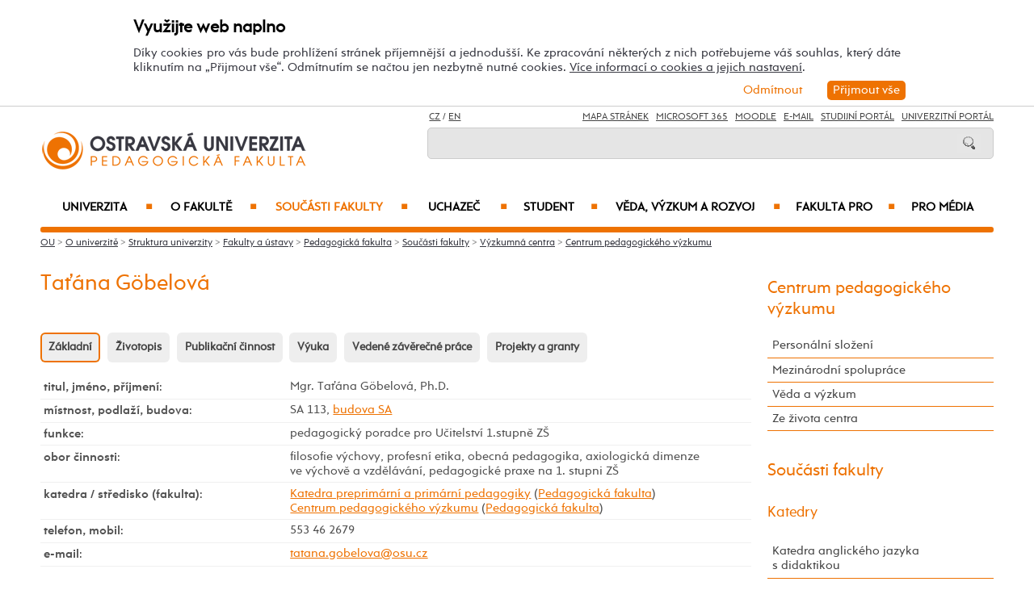

--- FILE ---
content_type: text/html; charset=UTF-8
request_url: https://pdf.osu.cz/cpv/tatana-gobelova/13289/
body_size: 222883
content:
    
<!DOCTYPE html>
<html lang="cs">
<head>
<!--
/**
 * @license
 * MyFonts Webfont Build ID 3193626, 2016-03-29T08:37:02-0400
 * 
 * The fonts listed in this notice are subject to the End User License
 * Agreement(s) entered into by the website owner. All other parties are 
 * explicitly restricted from using the Licensed Webfonts(s).
 * 
 * You may obtain a valid license at the URLs below.
 * 
 * Webfont: Rams by TipografiaRamis
 * URL: https://www.myfonts.com/fonts/tipografiaramis/rams/regular/
 * Copyright: Copyright (c) 2012 by TipografiaRamis. All rights reserved.
 * 
 * Webfont: Rams-Bold by TipografiaRamis
 * URL: https://www.myfonts.com/fonts/tipografiaramis/rams/bold/
 * Copyright: Copyright (c) 2012 by TipografiaRamis. All rights reserved.
 * 
 * Webfont: Rams-Italic by TipografiaRamis
 * URL: https://www.myfonts.com/fonts/tipografiaramis/rams/italic/
 * Copyright: Copyright (c) 2012 by TipografiaRamis. All rights reserved.
 * 
 * Webfont: RamsLt by TipografiaRamis
 * URL: https://www.myfonts.com/fonts/tipografiaramis/rams/light/
 * Copyright: Copyright (c) 2012 by TipografiaRamis. All rights reserved.
 * 
 * Webfont: RamsLt-Italic by TipografiaRamis
 * URL: https://www.myfonts.com/fonts/tipografiaramis/rams/light-italic/
 * Copyright: Copyright (c) 2012 by TipografiaRamis. All rights reserved.
 * 
 * Webfont: RamsBlack-Italic by TipografiaRamis
 * URL: https://www.myfonts.com/fonts/tipografiaramis/rams/black-italic/
 * Copyright: Copyright (c) 2013 by TipografiaRamis. All rights reserved.
 * 
 * Webfont: Rams-BoldItalic by TipografiaRamis
 * URL: https://www.myfonts.com/fonts/tipografiaramis/rams/bold-italic/
 * Copyright: Copyright (c) 2012 by TipografiaRamis. All rights reserved.
 * 
 * Webfont: RamsBlack by TipografiaRamis
 * URL: https://www.myfonts.com/fonts/tipografiaramis/rams/black/
 * Copyright: Copyright (c) 2012 by TipografiaRamis. All rights reserved.
 * 
 * 
 * License: https://www.myfonts.com/viewlicense?type=web&buildid=3193626
 * Licensed pageviews: 1,790,000
 * 
 * © 2016 MyFonts Inc
*/

-->
 
 
 
             
<meta name="facebook-domain-verification" content="wav3khb3awuphbumfgx6uid5aw4ord" />
<title>Mgr.&nbsp;Taťána Göbelová,&nbsp;Ph.D. / Centrum pedagogického výzkumu</title>
<meta http-equiv="Content-Security-Policy" content="upgrade-insecure-requests"> 
<meta http-equiv="X-Webkit-CSP" content="upgrade-insecure-requests">
<meta http-equiv="content-type" content="text/html; charset=utf-8">
<meta name="description" content="Mgr.nbspTaťána Göbelová,nbspPh.D. - Centrum pedagogického výzkumu - Oficiální internetové stránky Ostravské univerzity.">
<meta name="keywords" content="Ostravská univerzita">
<meta name="author" content="Ostravská univerzita">
<meta http-equiv="Cache-Control" content="no-cache, no-store, must-revalidate">
<meta http-equiv="Pragma" content="no-cache">
<meta http-equiv="Expires" content="0">
<meta name="robots" content="all,follow">
<!--<meta name="viewport" content="width=device-width,initial-scale=0.8,maximum-scale=0.8">
<meta name="viewport" id="rozliseni" name="rozliseni" content="width=device-width,initial-scale=1">-->
<meta name="viewport" content="width=device-width, initial-scale=1">
<meta property="og:type" content="profile">
<meta property="og:description" content="Mgr.nbspTaťána Göbelová,nbspPh.D. - Centrum pedagogického výzkumu - Oficiální internetové stránky Ostravské univerzity.">
<meta property="og:title" content="Mgr.&nbsp;Taťána Göbelová,&nbsp;Ph.D. / Centrum pedagogického výzkumu">
<meta property="og:site_name" content="Ostravská univerzita">
<meta property="og:image" content="https://images.osu.cz/imgview/45000.png">
<meta property="og:locale" content="cs_CZ">
<meta itemprop="name" content="Mgr.&nbsp;Taťána Göbelová,&nbsp;Ph.D. / Centrum pedagogického výzkumu">
<link rel="shortcut icon" href="https://images.osu.cz/ikona.png">
<link rel="stylesheet" type="text/css" href="https://www.osu.cz/MyFontsWebfontsKit.css">
<link rel="stylesheet" type="text/css" href="https://www.osu.cz/css/default2017.css?75445248">
<link rel="stylesheet" type="text/css" href="https://pdf.osu.cz/cookies/cookies-2022.css?9977166">
<link rel="stylesheet" type="text/css" href="https://www.osu.cz/css/default-pdf.css?87193726">
<link rel="stylesheet" type="text/css" href="https://www.osu.cz/css/default-pc2017.css?49206822" media="screen and (min-width:960.01px)">
<link rel="stylesheet" type="text/css" href="https://www.osu.cz/css/default-t2017.css?18233268" media="screen and (min-width:640.01px) and (max-width:960px)">
<link rel="stylesheet" type="text/css" href="https://www.osu.cz/css/default-m2017.css?35439012" media="screen and (max-width:640px)">
<link rel="stylesheet" type="text/css" href="https://www.osu.cz/css/default-social.css?29460372">

<link rel="stylesheet" type="text/css" media="print" href="https://www.osu.cz/css/print-default2017.css">
<link rel="stylesheet" type="text/css" media="print" href="https://www.osu.cz/css/print-default-pdf.css">
<link rel="stylesheet" type="text/css" media="print" href="https://www.osu.cz/css/print-default-pc2017.css">
<!-- oushop--><link rel="stylesheet" type="text/css" href="https://www.osu.cz/css/fontawesome/css/all.min.css">
<!-- oushop--><link rel="stylesheet" type="text/css" href="https://www.osu.cz/jquery/jquery-ui.css">


<link rel="alternate" type="application/rss+xml" title="Ostravská univerzita (RSS 2.0)" href="https://www.osu.cz/rss/rss.php">
<link rel="alternate" type="application/rss+xml" title="Fakulta sociálních studií Ostravské univerzity (RSS 2.0)" href="https://www.osu.cz/rss/20000/rss.php">
<link rel="alternate" type="application/rss+xml" title="Fakulta umění Ostravské univerzity (RSS 2.0)" href="https://www.osu.cz/rss/50000/rss.php">
<link rel="alternate" type="application/rss+xml" title="Lékařská Ostravské univerzity (RSS 2.0)" href="https://www.osu.cz/rss/11000/rss.php">
<link rel="alternate" type="application/rss+xml" title="Filozofická fakulta Ostravské univerzity (RSS 2.0)" href="https://www.osu.cz/rss/25000/rss.php">
<link rel="alternate" type="application/rss+xml" title="Pedagogická fakulta Ostravské univerzity (RSS 2.0)" href="https://www.osu.cz/rss/45000/rss.php">
<link rel="alternate" type="application/rss+xml" title="Přírodovědecká fakulta Ostravské univerzity (RSS 2.0)" href="https://www.osu.cz/rss/31000/rss.php"> 
<link rel="alternate" type="application/rss+xml" title="Univerzitní knihovna Ostravské univerzity (RSS 2.0)" href="https://www.osu.cz/rss/91710/rss.php">
<link rel="alternate" type="application/rss+xml" title="Tiskové zprávy Ostravské univerzity (RSS 2.0)" href="https://www.osu.cz/rss/pressrss.php">


<script src="https://www.osu.cz/js/jquery-1.12.2.min.js"></script> 
<script src="https://www.osu.cz/js/jquery.mobile.custom.min.js"></script>
<script src="https://www.osu.cz/js/jquery-ui-1.11.4.custom/jquery-ui.js"></script>
<script src="https://www.osu.cz/js/ui.datepicker-cs-config.js"></script>
<script src="https://www.osu.cz/js/s-java-soc.php?hposun=0&verze=cz&pomocnecislo=33197118"></script>
<script src="https://www.osu.cz/js/java-publ.php?pomocnecislo=4104531"></script>
<script src="https://www.osu.cz/js/jcarousel.basic.js"></script> 
<script src="https://www.osu.cz/js/jquery.jcarousel.min.js"></script>
<link rel="stylesheet" type="text/css" href="https://www.osu.cz/lightbox/lightbox.css">    
<script src="https://www.osu.cz/lightbox/lightbox.min.js"></script> 
<script src="https://www.osu.cz/js/rozliseni.js"></script>



<!-- ktg: 618 / stredisko: 4520 --> </head>

<body onload="load()">
<script src="https://pdf.osu.cz/cookies/cookies-js.php?1168962&verze=cz&stredisko=4520"></script> <div id="souhlas"><div class="souhlas_pod"><div class="souhlastext"><span class="naplno">Využijte web naplno</span>Díky cookies pro vás bude prohlížení stránek příjemnější a jednodušší. Ke zpracování některých z nich potřebujeme váš souhlas, který dáte kliknutím na &bdquo;Přijmout vše&ldquo;. Odmítnutím se načtou jen nezbytně nutné cookies. <a href="https://www.osu.cz/gdpr/#o26">Více informací o cookies a jejich nastavení</a>.</div> 
   <span id="povolit_souhlas">Přijmout vše</span> <span id="odmitnout_souhlas">Odmítnout</span></div></div>   <div class="nastaveni dnone"><img src="https://www.osu.cz/grafika2016/cookies-nastaveni.png" id="nastaveni" alt="Výběr cookies" title="Výběr cookies"></div>
   
              
<div id="page">
<div class="main">
<!-- zacatek hlavicka  -->
  <header>
  <div id="menu">
      <img id="topmenu" src="https://www.osu.cz/grafika2016/menu.png" alt="Obrázek" title="">  
            <a id="alogo" href="https://pdf.osu.cz"><img id="logo" src="https://www.osu.cz/grafika2016/logo-pdf.png" alt="Obrázek" title=""></a>

      <div id="searchmenu">
                 
         <span class="mjaz ">
         <a href="https://pdf.osu.cz/cpv/tatana-gobelova/13289/" title="CZ">CZ</a> / <a href="https://pdf.osu.eu/cpv/tatana-gobelova/13289/" title="EN">EN</a>  
         </span> 
         
                   
         <span class="modk">  
         <a href="https://www.osu.cz/mapa-stranek/" title="Mapa stránek">Mapa stránek</a>  &nbsp;          

         
         <a href="https://login.microsoftonline.com/" target="_blank" title="Microsoft 365">Microsoft 365</a>  &nbsp;          
         
         <a href="https://moodle.osu.cz" target="_blank" title="eLearningový systém Moodle">Moodle</a>  &nbsp;        
         
         <a href="https://www.osu.cz/30944/pristup-k-e-mailu/" title="e-mail">E-mail</a> &nbsp;  

         <a href="https://is-stag.osu.cz" title="Studijní portál" target="_blank">Studijní portál</a>  &nbsp;  
         
         <a href="https://portal.osu.cz" target="_blank" title="univerzitní portál">Univerzitní Portál</a>         </span>

         <form action="https://www.osu.cz/3313/hledat/" method="get">
            <div id="searchdiv"><input type="image" src="https://www.osu.cz/grafika2016/search.png" alt="Obrázek"><input type="text" id="search" name="search" value="">
            <br class="clear"></div>
         </form>
               </div>
<!-- zacatek hlavniho menu   --> 
      <nav>
          <ul class="menuou"> 
            <li id="menumuvod">
                             <a class="menumf" href="/" title="Úvodní strana">Úvod</a>  &nbsp;&nbsp;|&nbsp;&nbsp; <a class="menumf" href="https://login.microsoftonline.com/" title="Microsoft 365">Microsoft 365</a> &nbsp;&nbsp;|&nbsp;&nbsp;  <a class="menumf" href="https://www.osu.cz/30944/pristup-k-e-mailu/" title="E-mail">E-mail</a> <br> <a class="menumf" href="https://is-stag.osu.cz/" title="Studijní portál">Studijní portál</a> &nbsp;&nbsp;|&nbsp;&nbsp; 
                 <a class="menumf" href="https://portal.osu.cz/" title="Portál OU">Univerzitní Portál</a> &nbsp;&nbsp;|&nbsp;&nbsp; 
                        <a href="https://pdf.osu.eu/cpv/tatana-gobelova/13289/" title="EN" class="menumf">EN</a>     
            </li>          
           
                <li id="hlmenu1"><a  href="https://www.osu.cz">Univerzita <span>&#9632;</span></a></li>
               
                <li id="hlmenu2"><a  href="https://pdf.osu.cz/o-fakulte/">O fakultě <span>&#9632;</span></a></li>
               
                <li id="hlmenu3"><a  href="https://pdf.osu.cz/soucasti-fakulty/" class="barva">Součásti fakulty <span>&#9632;</span></a></li>
               
                <li id="hlmenu4"><a  href="https://pdf.osu.cz/uchazec/">Uchazeč <span>&#9632;</span></a></li>
               
                <li id="hlmenu5"><a  href="https://pdf.osu.cz/student/">Student <span>&#9632;</span></a></li>
               
                <li id="hlmenu6"><a  href="https://pdf.osu.cz/veda-a-vyzkum/">Věda, výzkum a&nbsp;rozvoj <span>&#9632;</span></a></li>
               
                <li id="hlmenu7"><a  href="https://pdf.osu.cz/fakulta-pro/">Fakulta PRO <span>&#9632;</span></a></li>
               
                <li id="hlmenu8"><a  href="https://pdf.osu.cz/pro-media/">Pro média</a></li>
                         <li id="menum">
                            <a class="menumf" href="https://fss.osu.cz" title="FSS"><img src="https://www.osu.cz/grafika2016/menu-fss.png" alt="FSS"></a>
                 <a class="menumf" href="https://pdf.osu.cz" title="PdF"><img src="https://www.osu.cz/grafika2016/menu-pdf.png" alt="PdF"></a>
                 <a class="menumf" href="https://fu.osu.cz" title="FU"><img src="https://www.osu.cz/grafika2016/menu-fu.png" alt="FU"></a>
                 <a class="menumf" href="https://ff.osu.cz" title="FF"><img src="https://www.osu.cz/grafika2016/menu-ff.png" alt="FF"></a>
                 <a class="menumf" href="https://lf.osu.cz" title="LF"><img src="https://www.osu.cz/grafika2016/menu-lf.png" alt="LF"></a>
                 <a class="menumf" href="https://prf.osu.cz" title="PřF"><img src="https://www.osu.cz/grafika2016/menu-prf.png" alt="PřF"></a>
                 <a class="menumf" href="https://ifm.osu.cz" title="ÚVAFM"><img src="https://www.osu.cz/grafika2016/menu-new-ifm.png" alt="ÚVAFM"></a>
                 <a class="menumf" href="https://www.osu.cz" title="OU"><img src="https://www.osu.cz/grafika2016/menu-ou.png" alt="OU"></a>
                 <a class="menumo" href="https://oushop.osu.cz/" title="Knihkupectví"><img src="https://www.osu.cz/grafika2016/menu-e-shop.png" alt="E-shop"></a>
                 <a class="menumo" href="https://knihovna.osu.cz" title="Knihovna"><img src="https://www.osu.cz/grafika2016/menu-knihovna.png" alt="Knihovna"></a>
                 <a class="menumo" href="https://www.osu.cz/poradenske-centrum/" title="Poradenské centrum"><img src="https://www.osu.cz/grafika2016/menu-poradenske-centrum.png" alt="Poradenské centrum"></a>
                 <a class="menumo" href="https://www.osu.cz/budovy/" title="Budovy"><img src="https://www.osu.cz/grafika2016/menu-budovy.png" alt="Budovy"></a>
                 <a class="menumo" href="https://www.osu.cz/aktuality/" title="Aktuality"><img src="https://www.osu.cz/grafika2016/menu-aktuality.png" alt="Aktuality"></a>
                 <a class="menumo" href="https://www.osu.cz/kalendar/" title="Kalendář"><img src="https://www.osu.cz/grafika2016/menu-kalendar.png" alt="Kalendář"></a>
                      </li>            
            
          </ul>
          
      </nav>
<!-- konec hlavniho menu   -->

      
      <div class="clear"></div>
  </div>
  </header>    
<!-- konec hlavicka  -->

<!-- rozbalovaci podmenu, hlpodmenu1 patří k hlmenu1  -->
  
    <div id="hlpodmenu1">
       <div class="hlpodmenucast"> 
         <ul>
                                                                                                                                                                                                                               
             <li><a title="O univerzitě" href="https://www.osu.cz/o-univerzite/" class="hornimenutext">O univerzitě</a></li>
                                                                                                                                                                                                                               
             <li><a title="Uchazeč" href="https://www.osu.cz/uchazec/" class="hornimenutext">Uchazeč</a></li>
                                                                                                                                                                                                                               
             <li><a title="Student" href="https://www.osu.cz/student/" class="hornimenutext">Student</a></li>
                                                                                                                                                                                                                               
             <li><a title="Absolvent" href="https://absolventi.osu.cz" class="hornimenutext" target="_blank">Absolvent</a></li>
             
         </ul>       
       </div>
       <div class="hlpodmenucast">
         <ul>
                      <li><a title="Věda a&nbsp;umělecká činnost" href="https://www.osu.cz/veda-a-umelecka-cinnost/" class="hornimenutext">Věda a&nbsp;umělecká činnost</a></li>
                      <li><a title="Mezinárodní vztahy" href="https://www.osu.cz/mezinarodni-vztahy/" class="hornimenutext">Mezinárodní vztahy</a></li>
                      <li><a title="Univerzita PRO" href="https://www.osu.cz/univerzita-pro/" class="hornimenutext">Univerzita PRO</a></li>
                      <li><a title="Pro média" href="https://www.osu.cz/pro-media/" class="hornimenutext">Pro média</a></li>
           
         </ul>      
       </div>  
       <div class="hlpodmenucast2 none">
                  <div class="rychly"><a href="https://knihovna.osu.cz" title="Knihovna"><img src="https://www.osu.cz/grafika2016/menu-knihovna.png" alt="Knihovna"></a></div>
           <div class="rychly"><a href="https://oushop.osu.cz/" title="Knihkupectví"><img src="https://www.osu.cz/grafika2016/menu-e-shop.png" alt="E-shop"></a></div>           
           <div class="rychly"><a href="https://www.osu.cz/budovy/" title="Budovy"><img src="https://www.osu.cz/grafika2016/menu-budovy.png" alt="Budovy"></a></div>
           <div class="rychly"><a href="https://www.osu.cz/poradenske-centrum/" title="Poradenské centrum"><img src="https://www.osu.cz/grafika2016/menu-poradenske-centrum.png" alt="Poradenské centrum"></a></div>           
           <div class="rychly"><a href="https://www.osu.cz/kalendar/" title="Kalendář"><img src="https://www.osu.cz/grafika2016/menu-kalendar.png" alt="Kalendář"></a></div>
           <div class="rychly"><a href="https://www.osu.cz/aktuality/" title="Aktuality"><img src="https://www.osu.cz/grafika2016/menu-aktuality.png" alt="Aktuality"></a></div>
                  
           <div class="clear"></div> 
       </div>
       <div class="clear"></div> 
           <div class="menufcara">&nbsp;</div> 
                  <div class="menufss"><a href="https://fss.osu.cz" title="FSS"><img src="https://www.osu.cz/grafika2016/menu-new-fss.png" alt="FSS"></a></div>
           <div class="menupdf"><a href="https://pdf.osu.cz" title="PdF"><img src="https://www.osu.cz/grafika2016/menu-new-pdf.png" alt="PdF"></a></div>
           <div class="menufu"><a href="https://fu.osu.cz" title="FU"><img src="https://www.osu.cz/grafika2016/menu-new-fu.png" alt="FU"></a></div>
           <div class="menuff"><a href="https://ff.osu.cz" title="FF"><img src="https://www.osu.cz/grafika2016/menu-new-ff.png" alt="FF"></a></div>
           <div class="menulf"><a href="https://lf.osu.cz" title="LF"><img src="https://www.osu.cz/grafika2016/menu-new-lf.png" alt="LF"></a></div>
           <div class="menuprf"><a href="https://prf.osu.cz" title="PřF"><img src="https://www.osu.cz/grafika2016/menu-new-prf.png" alt="PřF"></a></div>
           <div class="menuust"><a href="https://ifm.osu.cz" title="ÚVAFM"><img src="https://www.osu.cz/grafika2016/menu-new-ifm.png" alt="ÚVAFM"></a></div>
           <div class="menuosu"><a href="https://www.osu.cz" title="OU"><img src="https://www.osu.cz/grafika2016/menu-new-ou.png" alt="OU"></a></div> 
                  
        
    </div>
      
    <div id="hlpodmenu2">
       <div class="hlpodmenucast"> 
         <ul>
                                                                                                                                                                                                                               
             <li><a title="Aktuality" href="https://pdf.osu.cz/aktuality/" class="hornimenutext">Aktuality</a></li>
                                                                                                                                                                                                                               
             <li><a title="Konference" href="https://pdf.osu.cz/konference/" class="hornimenutext">Konference</a></li>
                                                                                                                                                                                                                               
             <li><a title="Kalendář" href="https://pdf.osu.cz/kalendar/" class="hornimenutext">Kalendář</a></li>
                                                                                                                                                                                                                               
             <li><a title="Mise a&nbsp;vize" href="https://pdf.osu.cz/mise-a-vize/" class="hornimenutext">Mise a&nbsp;vize</a></li>
                                                                                                                                                                                                                               
             <li><a title="Struktura fakulty" href="https://pdf.osu.cz/struktura-fakulty/" class="hornimenutext">Struktura fakulty</a></li>
                                                                                                                                                                                                                               
             <li><a title="Mezinárodní spolupráce (internacionalizace)" href="https://pdf.osu.cz/mezinarodni-spoluprace-internacionalizace/" class="hornimenutext">Mezinárodní spolupráce (internacionalizace)</a></li>
                                                                                                                                                                                                                               
             <li><a title="Historie fakulty" href="https://pdf.osu.cz/historie-fakulty/" class="hornimenutext">Historie fakulty</a></li>
                                                                                                                                                                                                                               
             <li><a title="Cena děkana" href="https://pdf.osu.cz/cena-dekana/" class="hornimenutext">Cena děkana</a></li>
             
         </ul>       
       </div>
       <div class="hlpodmenucast">
         <ul>
                      <li><a title="Fotogalerie" href="https://pdf.osu.cz/fotogalerie/" class="hornimenutext">Fotogalerie</a></li>
                      <li><a title="Partneři fakulty" href="https://pdf.osu.cz/partneri-fakulty/" class="hornimenutext">Partneři fakulty</a></li>
                      <li><a title="Pracovní příležitosti" href="https://pdf.osu.cz/nabidka-zamestnani/" class="hornimenutext">Pracovní příležitosti</a></li>
                      <li><a title="Dokumenty" href="https://pdf.osu.cz/dokumenty/" class="hornimenutext">Dokumenty</a></li>
                      <li><a title="Úřední deska" href="https://pdf.osu.cz/uredni-deska/" class="hornimenutext">Úřední deska</a></li>
                      <li><a title="Budovy" href="https://www.osu.cz/budovy/" class="hornimenutext">Budovy</a></li>
                      <li><a title="Personální složení" href="https://pdf.osu.cz/personalni-slozeni/" class="hornimenutext">Personální složení</a></li>
                      <li><a title="Kontakty" href="https://pdf.osu.cz/kontakty/" class="hornimenutext">Kontakty</a></li>
           
         </ul>      
       </div>  
       <div class="hlpodmenucast2 none">
                  <div class="rychly"><a href="https://knihovna.osu.cz" title="Knihovna"><img src="https://www.osu.cz/grafika2016/menu-knihovna.png" alt="Knihovna"></a></div>
           <div class="rychly"><a href="https://oushop.osu.cz/" title="Knihkupectví"><img src="https://www.osu.cz/grafika2016/menu-e-shop.png" alt="E-shop"></a></div>           
           <div class="rychly"><a href="https://www.osu.cz/budovy/" title="Budovy"><img src="https://www.osu.cz/grafika2016/menu-budovy.png" alt="Budovy"></a></div>
           <div class="rychly"><a href="https://www.osu.cz/poradenske-centrum/" title="Poradenské centrum"><img src="https://www.osu.cz/grafika2016/menu-poradenske-centrum.png" alt="Poradenské centrum"></a></div>           
           <div class="rychly"><a href="https://www.osu.cz/kalendar/" title="Kalendář"><img src="https://www.osu.cz/grafika2016/menu-kalendar.png" alt="Kalendář"></a></div>
           <div class="rychly"><a href="https://www.osu.cz/aktuality/" title="Aktuality"><img src="https://www.osu.cz/grafika2016/menu-aktuality.png" alt="Aktuality"></a></div>
                  
           <div class="clear"></div> 
       </div>
       <div class="clear"></div> 
           <div class="menufcara">&nbsp;</div> 
                  <div class="menufss"><a href="https://fss.osu.cz" title="FSS"><img src="https://www.osu.cz/grafika2016/menu-new-fss.png" alt="FSS"></a></div>
           <div class="menupdf"><a href="https://pdf.osu.cz" title="PdF"><img src="https://www.osu.cz/grafika2016/menu-new-pdf.png" alt="PdF"></a></div>
           <div class="menufu"><a href="https://fu.osu.cz" title="FU"><img src="https://www.osu.cz/grafika2016/menu-new-fu.png" alt="FU"></a></div>
           <div class="menuff"><a href="https://ff.osu.cz" title="FF"><img src="https://www.osu.cz/grafika2016/menu-new-ff.png" alt="FF"></a></div>
           <div class="menulf"><a href="https://lf.osu.cz" title="LF"><img src="https://www.osu.cz/grafika2016/menu-new-lf.png" alt="LF"></a></div>
           <div class="menuprf"><a href="https://prf.osu.cz" title="PřF"><img src="https://www.osu.cz/grafika2016/menu-new-prf.png" alt="PřF"></a></div>
           <div class="menuust"><a href="https://ifm.osu.cz" title="ÚVAFM"><img src="https://www.osu.cz/grafika2016/menu-new-ifm.png" alt="ÚVAFM"></a></div>
           <div class="menuosu"><a href="https://www.osu.cz" title="OU"><img src="https://www.osu.cz/grafika2016/menu-new-ou.png" alt="OU"></a></div> 
                  
        
    </div>
      
    <div id="hlpodmenu3">
       <div class="hlpodmenucast"> 
         <ul>
                                                                                                                                                                                                                               
             <li><a title="Katedra anglického jazyka s&nbsp;didaktikou" href="https://pdf.osu.cz/cjp" class="hornimenutext">Katedra anglického jazyka s&nbsp;didaktikou</a></li>
                                                                                                                                                                                                                               
             <li><a title="Katedra českého jazyka a&nbsp;literatury s&nbsp;didaktikou" href="https://pdf.osu.cz/kcd" class="hornimenutext">Katedra českého jazyka a&nbsp;literatury s&nbsp;didaktikou</a></li>
                                                                                                                                                                                                                               
             <li><a title="Katedra hudební výchovy" href="https://pdf.osu.cz/khv" class="hornimenutext">Katedra hudební výchovy</a></li>
                                                                                                                                                                                                                               
             <li><a title="Katedra informačních a&nbsp;komunikačních technologií" href="https://pdf.osu.cz/kik" class="hornimenutext">Katedra informačních a&nbsp;komunikačních technologií</a></li>
                                                                                                                                                                                                                               
             <li><a title="Katedra matematiky s&nbsp;didaktikou" href="https://pdf.osu.cz/kmd" class="hornimenutext">Katedra matematiky s&nbsp;didaktikou</a></li>
                                                                                                                                                                                                                               
             <li><a title="Katedra pedagogiky a&nbsp;andragogiky" href="https://pdf.osu.cz/kpd" class="hornimenutext">Katedra pedagogiky a&nbsp;andragogiky</a></li>
                                                                                                                                                                                                                               
             <li><a title="Katedra pedagogické a&nbsp;školní psychologie" href="https://pdf.osu.cz/kpe" class="hornimenutext">Katedra pedagogické a&nbsp;školní psychologie</a></li>
                                                                                                                                                                                                                               
             <li><a title="Katedra preprimární a&nbsp;primární pedagogiky" href="https://pdf.osu.cz/kpa" class="hornimenutext">Katedra preprimární a&nbsp;primární pedagogiky</a></li>
                                                                                                                                                                                                                               
             <li><a title="Katedra sociální pedagogiky" href="https://pdf.osu.cz/pes" class="hornimenutext">Katedra sociální pedagogiky</a></li>
                                                                                                                                                                                                                               
             <li><a title="Katedra speciální pedagogiky" href="https://pdf.osu.cz/kpg" class="hornimenutext">Katedra speciální pedagogiky</a></li>
             
         </ul>       
       </div>
       <div class="hlpodmenucast">
         <ul>
                      <li><a title="Katedra studií lidského pohybu" href="https://pdf.osu.cz/kslp" class="hornimenutext">Katedra studií lidského pohybu</a></li>
                      <li><a title="Katedra technické a&nbsp;pracovní výchovy" href="https://pdf.osu.cz/kpv" class="hornimenutext">Katedra technické a&nbsp;pracovní výchovy</a></li>
                      <li><a title="Katedra výchovy k&nbsp;občanství" href="https://pdf.osu.cz/kov" class="hornimenutext">Katedra výchovy k&nbsp;občanství</a></li>
                      <li><a title="Katedra výtvarné výchovy" href="https://pdf.osu.cz/kvv" class="hornimenutext">Katedra výtvarné výchovy</a></li>
                      <li><a title="Centrum dalšího vzdělávání" href="https://pdf.osu.cz/cdv" class="hornimenutext">Centrum dalšího vzdělávání</a></li>
                      <li><a title="Centrum diagnostiky lidského pohybu" href="https://pdf.osu.cz/cdlp" class="hornimenutext">Centrum diagnostiky lidského pohybu</a></li>
                      <li><a title="Centrum pedagogického výzkumu" href="https://pdf.osu.cz/cpv" class="hornimenutext">Centrum pedagogického výzkumu</a></li>
                      <li><a title="Centrum vizuálních studií" href="https://pdf.osu.cz/cvs" class="hornimenutext">Centrum vizuálních studií</a></li>
                      <li><a title="Centrum výzkumu kultury a&nbsp;identity regionu" href="https://pdf.osu.cz/cvkir" class="hornimenutext">Centrum výzkumu kultury a&nbsp;identity regionu</a></li>
                      <li><a title="Galerie Student" href="https://pdf.osu.cz/galeriestudent" class="hornimenutext">Galerie Student</a></li>
           
         </ul>      
       </div>  
       <div class="hlpodmenucast2 none">
                  <div class="rychly"><a href="https://knihovna.osu.cz" title="Knihovna"><img src="https://www.osu.cz/grafika2016/menu-knihovna.png" alt="Knihovna"></a></div>
           <div class="rychly"><a href="https://oushop.osu.cz/" title="Knihkupectví"><img src="https://www.osu.cz/grafika2016/menu-e-shop.png" alt="E-shop"></a></div>           
           <div class="rychly"><a href="https://www.osu.cz/budovy/" title="Budovy"><img src="https://www.osu.cz/grafika2016/menu-budovy.png" alt="Budovy"></a></div>
           <div class="rychly"><a href="https://www.osu.cz/poradenske-centrum/" title="Poradenské centrum"><img src="https://www.osu.cz/grafika2016/menu-poradenske-centrum.png" alt="Poradenské centrum"></a></div>           
           <div class="rychly"><a href="https://www.osu.cz/kalendar/" title="Kalendář"><img src="https://www.osu.cz/grafika2016/menu-kalendar.png" alt="Kalendář"></a></div>
           <div class="rychly"><a href="https://www.osu.cz/aktuality/" title="Aktuality"><img src="https://www.osu.cz/grafika2016/menu-aktuality.png" alt="Aktuality"></a></div>
                  
           <div class="clear"></div> 
       </div>
       <div class="clear"></div> 
           <div class="menufcara">&nbsp;</div> 
                  <div class="menufss"><a href="https://fss.osu.cz" title="FSS"><img src="https://www.osu.cz/grafika2016/menu-new-fss.png" alt="FSS"></a></div>
           <div class="menupdf"><a href="https://pdf.osu.cz" title="PdF"><img src="https://www.osu.cz/grafika2016/menu-new-pdf.png" alt="PdF"></a></div>
           <div class="menufu"><a href="https://fu.osu.cz" title="FU"><img src="https://www.osu.cz/grafika2016/menu-new-fu.png" alt="FU"></a></div>
           <div class="menuff"><a href="https://ff.osu.cz" title="FF"><img src="https://www.osu.cz/grafika2016/menu-new-ff.png" alt="FF"></a></div>
           <div class="menulf"><a href="https://lf.osu.cz" title="LF"><img src="https://www.osu.cz/grafika2016/menu-new-lf.png" alt="LF"></a></div>
           <div class="menuprf"><a href="https://prf.osu.cz" title="PřF"><img src="https://www.osu.cz/grafika2016/menu-new-prf.png" alt="PřF"></a></div>
           <div class="menuust"><a href="https://ifm.osu.cz" title="ÚVAFM"><img src="https://www.osu.cz/grafika2016/menu-new-ifm.png" alt="ÚVAFM"></a></div>
           <div class="menuosu"><a href="https://www.osu.cz" title="OU"><img src="https://www.osu.cz/grafika2016/menu-new-ou.png" alt="OU"></a></div> 
                  
        
    </div>
      
    <div id="hlpodmenu4">
       <div class="hlpodmenucast"> 
         <ul>
                                                                                                                                                                                                                               
             <li><a title="E-přihláška" href="https://portal.osu.cz/eprihlaska" class="hornimenutext" target="_blank">E-přihláška</a></li>
                                                                                                                                                                                                                               
             <li><a title="Naše studijní programy a&nbsp;obory" href="https://pdf.osu.cz/studijniobory/" class="hornimenutext">Naše studijní programy a&nbsp;obory</a></li>
                                                                                                                                                                                                                               
             <li><a title="Přijímací řízení" href="https://pdf.osu.cz/prijimaci-rizeni/" class="hornimenutext">Přijímací řízení</a></li>
                                                                                                                                                                                                                               
             <li><a title="Výsledky přijímacího řízení" href="https://pdf.osu.cz/vysledky-prijimaciho-rizeni/" class="hornimenutext">Výsledky přijímacího řízení</a></li>
                                                                                                                                                                                                                               
             <li><a title="Proč studovat na&nbsp;PdF OU" href="https://pdf.osu.cz/proc-studovat-na-pdf-ou/" class="hornimenutext">Proč studovat na&nbsp;PdF OU</a></li>
                                                                                                                                                                                                                               
             <li><a title="Doktorské studium" href="https://pdf.osu.cz/doktorske-studium/" class="hornimenutext">Doktorské studium</a></li>
                                                                                                                                                                                                                               
             <li><a title="Dny otevřených dveří" href="https://pdf.osu.cz/dny-otevrenych-dveri/" class="hornimenutext">Dny otevřených dveří</a></li>
                                                                                                                                                                                                                               
             <li><a title="Poradenské a&nbsp;kariérní centrum" href="https://poradenske.osu.cz/" class="hornimenutext">Poradenské a&nbsp;kariérní centrum</a></li>
                                                                                                                                                                                                                               
             <li><a title="Studuj s&nbsp;námi v&nbsp;zahraničí" href="https://pdf.osu.cz/mezinarodni-spoluprace-internacionalizace/" class="hornimenutext">Studuj s&nbsp;námi v&nbsp;zahraničí</a></li>
                                                                                                                                                                                                                               
             <li><a title="Součásti fakulty" href="https://pdf.osu.cz/soucasti-fakulty/" class="hornimenutext">Součásti fakulty</a></li>
             
         </ul>       
       </div>
       <div class="hlpodmenucast">
         <ul>
                      <li><a title="Stipendia" href="https://pdf.osu.cz/stipendia/" class="hornimenutext">Stipendia</a></li>
                      <li><a title="Poplatky za&nbsp;studium" href="https://pdf.osu.cz/poplatky-za-studium/" class="hornimenutext">Poplatky za&nbsp;studium</a></li>
                      <li><a title="Studentský život" href="https://pdf.osu.cz/bohaty-studentsky-zivot/" class="hornimenutext">Studentský život</a></li>
                      <li><a title="Pro studenty se&nbsp;specifickými potřebami" href="https://pyramida.osu.cz" class="hornimenutext">Pro studenty se&nbsp;specifickými potřebami</a></li>
                      <li><a title="Absolventi OU" href="https://absolventi.osu.cz" class="hornimenutext" target="_blank">Absolventi OU</a></li>
                      <li><a title="Celoživotní vzdělávání" href="https://pdf.osu.cz/celozivotni-vzdelavani/" class="hornimenutext">Celoživotní vzdělávání</a></li>
                      <li><a title="Univerzita třetího věku" href="https://pdf.osu.cz/univerzita-tretiho-veku/" class="hornimenutext">Univerzita třetího věku</a></li>
                      <li><a title="Specializační vzdělávání" href="https://pdf.osu.cz/specializacni-vzdelavani/" class="hornimenutext">Specializační vzdělávání</a></li>
                      <li><a title="Propoj se&nbsp;s&nbsp;námi – sociální sítě" href="https://pdf.osu.cz/propoj-se-s-nami-socialni-site/" class="hornimenutext">Propoj se&nbsp;s&nbsp;námi – sociální sítě</a></li>
                      <li><a title="Kontakty pro&nbsp;uchazeče" href="https://pdf.osu.cz/kontakty-pro-studenty/" class="hornimenutext">Kontakty pro&nbsp;uchazeče</a></li>
           
         </ul>      
       </div>  
       <div class="hlpodmenucast2 none">
                  <div class="rychly"><a href="https://knihovna.osu.cz" title="Knihovna"><img src="https://www.osu.cz/grafika2016/menu-knihovna.png" alt="Knihovna"></a></div>
           <div class="rychly"><a href="https://oushop.osu.cz/" title="Knihkupectví"><img src="https://www.osu.cz/grafika2016/menu-e-shop.png" alt="E-shop"></a></div>           
           <div class="rychly"><a href="https://www.osu.cz/budovy/" title="Budovy"><img src="https://www.osu.cz/grafika2016/menu-budovy.png" alt="Budovy"></a></div>
           <div class="rychly"><a href="https://www.osu.cz/poradenske-centrum/" title="Poradenské centrum"><img src="https://www.osu.cz/grafika2016/menu-poradenske-centrum.png" alt="Poradenské centrum"></a></div>           
           <div class="rychly"><a href="https://www.osu.cz/kalendar/" title="Kalendář"><img src="https://www.osu.cz/grafika2016/menu-kalendar.png" alt="Kalendář"></a></div>
           <div class="rychly"><a href="https://www.osu.cz/aktuality/" title="Aktuality"><img src="https://www.osu.cz/grafika2016/menu-aktuality.png" alt="Aktuality"></a></div>
                  
           <div class="clear"></div> 
       </div>
       <div class="clear"></div> 
           <div class="menufcara">&nbsp;</div> 
                  <div class="menufss"><a href="https://fss.osu.cz" title="FSS"><img src="https://www.osu.cz/grafika2016/menu-new-fss.png" alt="FSS"></a></div>
           <div class="menupdf"><a href="https://pdf.osu.cz" title="PdF"><img src="https://www.osu.cz/grafika2016/menu-new-pdf.png" alt="PdF"></a></div>
           <div class="menufu"><a href="https://fu.osu.cz" title="FU"><img src="https://www.osu.cz/grafika2016/menu-new-fu.png" alt="FU"></a></div>
           <div class="menuff"><a href="https://ff.osu.cz" title="FF"><img src="https://www.osu.cz/grafika2016/menu-new-ff.png" alt="FF"></a></div>
           <div class="menulf"><a href="https://lf.osu.cz" title="LF"><img src="https://www.osu.cz/grafika2016/menu-new-lf.png" alt="LF"></a></div>
           <div class="menuprf"><a href="https://prf.osu.cz" title="PřF"><img src="https://www.osu.cz/grafika2016/menu-new-prf.png" alt="PřF"></a></div>
           <div class="menuust"><a href="https://ifm.osu.cz" title="ÚVAFM"><img src="https://www.osu.cz/grafika2016/menu-new-ifm.png" alt="ÚVAFM"></a></div>
           <div class="menuosu"><a href="https://www.osu.cz" title="OU"><img src="https://www.osu.cz/grafika2016/menu-new-ou.png" alt="OU"></a></div> 
                  
        
    </div>
      
    <div id="hlpodmenu5">
       <div class="hlpodmenucast"> 
         <ul>
                                                                                                                                                                                                                               
             <li><a title="Portál Ostravské univerzity" href="https://www.osu.cz/portal/" class="hornimenutext">Portál Ostravské univerzity</a></li>
                                                                                                                                                                                                                               
             <li><a title="Studentský e-mail" href="https://student.osu.cz/" class="hornimenutext" target="_blank">Studentský e-mail</a></li>
                                                                                                                                                                                                                               
             <li><a title="Harmonogram akademického roku PdF OU" href="https://pdf.osu.cz/harmonogram-akademickeho-roku-pdf-ou/" class="hornimenutext">Harmonogram akademického roku PdF OU</a></li>
                                                                                                                                                                                                                               
             <li><a title="Studijní předpisy" href="https://www.osu.cz/dokumenty/" class="hornimenutext">Studijní předpisy</a></li>
                                                                                                                                                                                                                               
             <li><a title="Studentské spolky" href="https://pdf.osu.cz/studentske-spolky/" class="hornimenutext">Studentské spolky</a></li>
                                                                                                                                                                                                                               
             <li><a title="Studentský život" href="https://pdf.osu.cz/bohaty-studentsky-zivot/" class="hornimenutext">Studentský život</a></li>
                                                                                                                                                                                                                               
             <li><a title="Studium a&nbsp;stáže v&nbsp;zahraničí" href="https://pdf.osu.cz/erasmus-plus/" class="hornimenutext">Studium a&nbsp;stáže v&nbsp;zahraničí</a></li>
                                                                                                                                                                                                                               
             <li><a title="Poradenské a&nbsp;kariérní centrum" href="https://poradenske.osu.cz/" class="hornimenutext">Poradenské a&nbsp;kariérní centrum</a></li>
                                                                                                                                                                                                                               
             <li><a title="Centrum Pyramida pro&nbsp;studenty se&nbsp;specifickými potřebami" href="https://pyramida.osu.cz" class="hornimenutext">Centrum Pyramida pro&nbsp;studenty se&nbsp;specifickými potřebami</a></li>
                                                                                                                                                                                                                               
             <li><a title="Kariérní portál Ostravské univerzity – JobTeaser" href="https://poradenske.osu.cz/karierni-portal-jobteaser/" class="hornimenutext">Kariérní portál Ostravské univerzity – JobTeaser</a></li>
             
         </ul>       
       </div>
       <div class="hlpodmenucast">
         <ul>
                      <li><a title="Pohybové aktivity a&nbsp;rezervace sportovišť" href="https://osu.isportsystem.cz/" class="hornimenutext" target="_blank">Pohybové aktivity a&nbsp;rezervace sportovišť</a></li>
                      <li><a title="Sportovní reprezentace a&nbsp;akademický sport" href="https://www.osu.cz/reprezentace" class="hornimenutext">Sportovní reprezentace a&nbsp;akademický sport</a></li>
                      <li><a title="Divadlo OSUd" href="https://pdf.osu.cz/divadlo-osud" class="hornimenutext">Divadlo OSUd</a></li>
                      <li><a title="Stipendia" href="https://pdf.osu.cz/stipendia/" class="hornimenutext">Stipendia</a></li>
                      <li><a title="Praxe a&nbsp;reciproční aktivity" href="https://pdf.osu.cz/praxe-a-reciprocni-aktivity/" class="hornimenutext">Praxe a&nbsp;reciproční aktivity</a></li>
                      <li><a title="Poplatky za&nbsp;studium" href="https://pdf.osu.cz/poplatky-za-studium/" class="hornimenutext">Poplatky za&nbsp;studium</a></li>
                      <li><a title="Pojištění" href="https://www.osu.cz/pojisteni/" class="hornimenutext">Pojištění</a></li>
                      <li><a title="Úřední deska" href="https://pdf.osu.cz/uredni-deska/" class="hornimenutext">Úřední deska</a></li>
                      <li><a title="Propoj se&nbsp;s&nbsp;námi – sociální sítě" href="https://pdf.osu.cz/propoj-se-s-nami-socialni-site/" class="hornimenutext">Propoj se&nbsp;s&nbsp;námi – sociální sítě</a></li>
                      <li><a title="Kontakty pro&nbsp;studenty" href="https://pdf.osu.cz/kontakty-pro-studenty/" class="hornimenutext">Kontakty pro&nbsp;studenty</a></li>
           
         </ul>      
       </div>  
       <div class="hlpodmenucast2 none">
                  <div class="rychly"><a href="https://knihovna.osu.cz" title="Knihovna"><img src="https://www.osu.cz/grafika2016/menu-knihovna.png" alt="Knihovna"></a></div>
           <div class="rychly"><a href="https://oushop.osu.cz/" title="Knihkupectví"><img src="https://www.osu.cz/grafika2016/menu-e-shop.png" alt="E-shop"></a></div>           
           <div class="rychly"><a href="https://www.osu.cz/budovy/" title="Budovy"><img src="https://www.osu.cz/grafika2016/menu-budovy.png" alt="Budovy"></a></div>
           <div class="rychly"><a href="https://www.osu.cz/poradenske-centrum/" title="Poradenské centrum"><img src="https://www.osu.cz/grafika2016/menu-poradenske-centrum.png" alt="Poradenské centrum"></a></div>           
           <div class="rychly"><a href="https://www.osu.cz/kalendar/" title="Kalendář"><img src="https://www.osu.cz/grafika2016/menu-kalendar.png" alt="Kalendář"></a></div>
           <div class="rychly"><a href="https://www.osu.cz/aktuality/" title="Aktuality"><img src="https://www.osu.cz/grafika2016/menu-aktuality.png" alt="Aktuality"></a></div>
                  
           <div class="clear"></div> 
       </div>
       <div class="clear"></div> 
           <div class="menufcara">&nbsp;</div> 
                  <div class="menufss"><a href="https://fss.osu.cz" title="FSS"><img src="https://www.osu.cz/grafika2016/menu-new-fss.png" alt="FSS"></a></div>
           <div class="menupdf"><a href="https://pdf.osu.cz" title="PdF"><img src="https://www.osu.cz/grafika2016/menu-new-pdf.png" alt="PdF"></a></div>
           <div class="menufu"><a href="https://fu.osu.cz" title="FU"><img src="https://www.osu.cz/grafika2016/menu-new-fu.png" alt="FU"></a></div>
           <div class="menuff"><a href="https://ff.osu.cz" title="FF"><img src="https://www.osu.cz/grafika2016/menu-new-ff.png" alt="FF"></a></div>
           <div class="menulf"><a href="https://lf.osu.cz" title="LF"><img src="https://www.osu.cz/grafika2016/menu-new-lf.png" alt="LF"></a></div>
           <div class="menuprf"><a href="https://prf.osu.cz" title="PřF"><img src="https://www.osu.cz/grafika2016/menu-new-prf.png" alt="PřF"></a></div>
           <div class="menuust"><a href="https://ifm.osu.cz" title="ÚVAFM"><img src="https://www.osu.cz/grafika2016/menu-new-ifm.png" alt="ÚVAFM"></a></div>
           <div class="menuosu"><a href="https://www.osu.cz" title="OU"><img src="https://www.osu.cz/grafika2016/menu-new-ou.png" alt="OU"></a></div> 
                  
        
    </div>
      
    <div id="hlpodmenu6">
       <div class="hlpodmenucast"> 
         <ul>
                                                                                                                                                                                                                               
             <li><a title="Fakultní směry výzkumu" href="https://pdf.osu.cz/fakultni-smery-vyzkumu/" class="hornimenutext">Fakultní směry výzkumu</a></li>
                                                                                                                                                                                                                               
             <li><a title="Výzkum na&nbsp;katedrách" href="https://pdf.osu.cz/vyzkum-na-katedrach/" class="hornimenutext">Výzkum na&nbsp;katedrách</a></li>
                                                                                                                                                                                                                               
             <li><a title="Výzkumná centra a&nbsp;laboratoře" href="https://pdf.osu.cz/vyzkumna-centra-a-laboratore/" class="hornimenutext">Výzkumná centra a&nbsp;laboratoře</a></li>
                                                                                                                                                                                                                               
             <li><a title="Projekty a&nbsp;granty" href="https://pdf.osu.cz/projekty-a-granty/" class="hornimenutext">Projekty a&nbsp;granty</a></li>
             
         </ul>       
       </div>
       <div class="hlpodmenucast">
         <ul>
                      <li><a title="Doktorské studium" href="https://pdf.osu.cz/doktorske-studium/" class="hornimenutext">Doktorské studium</a></li>
                      <li><a title="Habilitační a&nbsp;profesorská řízení, čestné doktoráty" href="https://pdf.osu.cz/habilitacni-a-profesorska-rizeni-cestne-doktoraty/" class="hornimenutext">Habilitační a&nbsp;profesorská řízení, čestné doktoráty</a></li>
                      <li><a title="Kontakty pro&nbsp;vědu a&nbsp;doktorská studia" href="https://pdf.osu.cz/kontakty-pro-vedu-a-doktorska-studia/" class="hornimenutext">Kontakty pro&nbsp;vědu a&nbsp;doktorská studia</a></li>
                      <li><a title="Fakultní periodika" href="https://pdf.osu.cz/fakultni-periodika/" class="hornimenutext">Fakultní periodika</a></li>
           
         </ul>      
       </div>  
       <div class="hlpodmenucast2 none">
                  <div class="rychly"><a href="https://knihovna.osu.cz" title="Knihovna"><img src="https://www.osu.cz/grafika2016/menu-knihovna.png" alt="Knihovna"></a></div>
           <div class="rychly"><a href="https://oushop.osu.cz/" title="Knihkupectví"><img src="https://www.osu.cz/grafika2016/menu-e-shop.png" alt="E-shop"></a></div>           
           <div class="rychly"><a href="https://www.osu.cz/budovy/" title="Budovy"><img src="https://www.osu.cz/grafika2016/menu-budovy.png" alt="Budovy"></a></div>
           <div class="rychly"><a href="https://www.osu.cz/poradenske-centrum/" title="Poradenské centrum"><img src="https://www.osu.cz/grafika2016/menu-poradenske-centrum.png" alt="Poradenské centrum"></a></div>           
           <div class="rychly"><a href="https://www.osu.cz/kalendar/" title="Kalendář"><img src="https://www.osu.cz/grafika2016/menu-kalendar.png" alt="Kalendář"></a></div>
           <div class="rychly"><a href="https://www.osu.cz/aktuality/" title="Aktuality"><img src="https://www.osu.cz/grafika2016/menu-aktuality.png" alt="Aktuality"></a></div>
                  
           <div class="clear"></div> 
       </div>
       <div class="clear"></div> 
           <div class="menufcara">&nbsp;</div> 
                  <div class="menufss"><a href="https://fss.osu.cz" title="FSS"><img src="https://www.osu.cz/grafika2016/menu-new-fss.png" alt="FSS"></a></div>
           <div class="menupdf"><a href="https://pdf.osu.cz" title="PdF"><img src="https://www.osu.cz/grafika2016/menu-new-pdf.png" alt="PdF"></a></div>
           <div class="menufu"><a href="https://fu.osu.cz" title="FU"><img src="https://www.osu.cz/grafika2016/menu-new-fu.png" alt="FU"></a></div>
           <div class="menuff"><a href="https://ff.osu.cz" title="FF"><img src="https://www.osu.cz/grafika2016/menu-new-ff.png" alt="FF"></a></div>
           <div class="menulf"><a href="https://lf.osu.cz" title="LF"><img src="https://www.osu.cz/grafika2016/menu-new-lf.png" alt="LF"></a></div>
           <div class="menuprf"><a href="https://prf.osu.cz" title="PřF"><img src="https://www.osu.cz/grafika2016/menu-new-prf.png" alt="PřF"></a></div>
           <div class="menuust"><a href="https://ifm.osu.cz" title="ÚVAFM"><img src="https://www.osu.cz/grafika2016/menu-new-ifm.png" alt="ÚVAFM"></a></div>
           <div class="menuosu"><a href="https://www.osu.cz" title="OU"><img src="https://www.osu.cz/grafika2016/menu-new-ou.png" alt="OU"></a></div> 
                  
        
    </div>
      
    <div id="hlpodmenu7">
       <div class="hlpodmenucast"> 
         <ul>
                                                                                                                                                                                                                               
             <li><a title="PRO absolventy" href="https://absolventi.osu.cz" class="hornimenutext" target="_blank">PRO absolventy</a></li>
                                                                                                                                                                                                                               
             <li><a title="PRO školy a&nbsp;učitele" href="https://pdf.osu.cz/pro-skoly-a-ucitele/" class="hornimenutext">PRO školy a&nbsp;učitele</a></li>
                                                                                                                                                                                                                               
             <li><a title="PRO firmy a&nbsp;organizace" href="https://www.osu.cz/pro-firmy-a-organizace/" class="hornimenutext">PRO firmy a&nbsp;organizace</a></li>
                                                                                                                                                                                                                               
             <li><a title="Poradenské a&nbsp;kariérní centrum" href="https://poradenske.osu.cz/" class="hornimenutext">Poradenské a&nbsp;kariérní centrum</a></li>
                                                                                                                                                                                                                               
             <li><a title="Pronájem prostor" href="https://pdf.osu.cz/pronajem-prostor/" class="hornimenutext">Pronájem prostor</a></li>
                                                                                                                                                                                                                               
             <li><a title="Reklama / inzerce" href="https://www.osu.cz/reklama-inzerce/" class="hornimenutext">Reklama / inzerce</a></li>
             
         </ul>       
       </div>
       <div class="hlpodmenucast">
         <ul>
                      <li><a title="Letní školy" href="https://pdf.osu.cz/letni-skoly/" class="hornimenutext">Letní školy</a></li>
                      <li><a title="Univerzita třetího věku" href="https://pdf.osu.cz/univerzita-tretiho-veku/" class="hornimenutext">Univerzita třetího věku</a></li>
                      <li><a title="Celoživotní vzdělávání" href="https://pdf.osu.cz/celozivotni-vzdelavani/" class="hornimenutext">Celoživotní vzdělávání</a></li>
                      <li><a title="Veřejné studijní materiály" href="https://pdf.osu.cz/verejne-studijni-materialy/" class="hornimenutext">Veřejné studijní materiály</a></li>
                      <li><a title="Partneři fakulty" href="https://pdf.osu.cz/partneri-fakulty/" class="hornimenutext">Partneři fakulty</a></li>
                      <li><a title="OUshop" href="https://oushop.osu.cz" class="hornimenutext">OUshop</a></li>
           
         </ul>      
       </div>  
       <div class="hlpodmenucast2 none">
                  <div class="rychly"><a href="https://knihovna.osu.cz" title="Knihovna"><img src="https://www.osu.cz/grafika2016/menu-knihovna.png" alt="Knihovna"></a></div>
           <div class="rychly"><a href="https://oushop.osu.cz/" title="Knihkupectví"><img src="https://www.osu.cz/grafika2016/menu-e-shop.png" alt="E-shop"></a></div>           
           <div class="rychly"><a href="https://www.osu.cz/budovy/" title="Budovy"><img src="https://www.osu.cz/grafika2016/menu-budovy.png" alt="Budovy"></a></div>
           <div class="rychly"><a href="https://www.osu.cz/poradenske-centrum/" title="Poradenské centrum"><img src="https://www.osu.cz/grafika2016/menu-poradenske-centrum.png" alt="Poradenské centrum"></a></div>           
           <div class="rychly"><a href="https://www.osu.cz/kalendar/" title="Kalendář"><img src="https://www.osu.cz/grafika2016/menu-kalendar.png" alt="Kalendář"></a></div>
           <div class="rychly"><a href="https://www.osu.cz/aktuality/" title="Aktuality"><img src="https://www.osu.cz/grafika2016/menu-aktuality.png" alt="Aktuality"></a></div>
                  
           <div class="clear"></div> 
       </div>
       <div class="clear"></div> 
           <div class="menufcara">&nbsp;</div> 
                  <div class="menufss"><a href="https://fss.osu.cz" title="FSS"><img src="https://www.osu.cz/grafika2016/menu-new-fss.png" alt="FSS"></a></div>
           <div class="menupdf"><a href="https://pdf.osu.cz" title="PdF"><img src="https://www.osu.cz/grafika2016/menu-new-pdf.png" alt="PdF"></a></div>
           <div class="menufu"><a href="https://fu.osu.cz" title="FU"><img src="https://www.osu.cz/grafika2016/menu-new-fu.png" alt="FU"></a></div>
           <div class="menuff"><a href="https://ff.osu.cz" title="FF"><img src="https://www.osu.cz/grafika2016/menu-new-ff.png" alt="FF"></a></div>
           <div class="menulf"><a href="https://lf.osu.cz" title="LF"><img src="https://www.osu.cz/grafika2016/menu-new-lf.png" alt="LF"></a></div>
           <div class="menuprf"><a href="https://prf.osu.cz" title="PřF"><img src="https://www.osu.cz/grafika2016/menu-new-prf.png" alt="PřF"></a></div>
           <div class="menuust"><a href="https://ifm.osu.cz" title="ÚVAFM"><img src="https://www.osu.cz/grafika2016/menu-new-ifm.png" alt="ÚVAFM"></a></div>
           <div class="menuosu"><a href="https://www.osu.cz" title="OU"><img src="https://www.osu.cz/grafika2016/menu-new-ou.png" alt="OU"></a></div> 
                  
        
    </div>
      
    <div id="hlpodmenu8">
       <div class="hlpodmenucast"> 
         <ul>
                                                                                                                                                                                                                               
             <li><a title="Tiskové zprávy" href="https://www.osu.cz/tiskove-zpravy/" class="hornimenutext">Tiskové zprávy</a></li>
                                                                                                                                                                                                                               
             <li><a title="Poskytujeme odborná vyjádření" href="https://www.osu.cz/poskytujeme-odborna-vyjadreni/" class="hornimenutext">Poskytujeme odborná vyjádření</a></li>
                                                                                                                                                                                                                               
             <li><a title="Čísla, fakta, statistiky" href="https://www.osu.cz/cisla-fakta-statistiky/" class="hornimenutext">Čísla, fakta, statistiky</a></li>
                                                                                                                                                                                                                               
             <li><a title="Kalendář" href="https://pdf.osu.cz/kalendar/" class="hornimenutext">Kalendář</a></li>
                                                                                                                                                                                                                               
             <li><a title="Spolupracujeme" href="https://www.osu.cz/partneri-univerzity/" class="hornimenutext">Spolupracujeme</a></li>
             
         </ul>       
       </div>
       <div class="hlpodmenucast">
         <ul>
                      <li><a title="Naše periodika" href="https://www.osu.cz/nase-periodika/" class="hornimenutext">Naše periodika</a></li>
                      <li><a title="Ke stažení" href="https://www.osu.cz/ke-stazeni/" class="hornimenutext">Ke stažení</a></li>
                      <li><a title="Fotogalerie" href="https://pdf.osu.cz/fotogalerie/" class="hornimenutext">Fotogalerie</a></li>
                      <li><a title="Kontakt pro&nbsp;média" href="https://www.osu.cz/kontakt-pro-media/" class="hornimenutext">Kontakt pro&nbsp;média</a></li>
           
         </ul>      
       </div>  
       <div class="hlpodmenucast2 none">
                  <div class="rychly"><a href="https://knihovna.osu.cz" title="Knihovna"><img src="https://www.osu.cz/grafika2016/menu-knihovna.png" alt="Knihovna"></a></div>
           <div class="rychly"><a href="https://oushop.osu.cz/" title="Knihkupectví"><img src="https://www.osu.cz/grafika2016/menu-e-shop.png" alt="E-shop"></a></div>           
           <div class="rychly"><a href="https://www.osu.cz/budovy/" title="Budovy"><img src="https://www.osu.cz/grafika2016/menu-budovy.png" alt="Budovy"></a></div>
           <div class="rychly"><a href="https://www.osu.cz/poradenske-centrum/" title="Poradenské centrum"><img src="https://www.osu.cz/grafika2016/menu-poradenske-centrum.png" alt="Poradenské centrum"></a></div>           
           <div class="rychly"><a href="https://www.osu.cz/kalendar/" title="Kalendář"><img src="https://www.osu.cz/grafika2016/menu-kalendar.png" alt="Kalendář"></a></div>
           <div class="rychly"><a href="https://www.osu.cz/aktuality/" title="Aktuality"><img src="https://www.osu.cz/grafika2016/menu-aktuality.png" alt="Aktuality"></a></div>
                  
           <div class="clear"></div> 
       </div>
       <div class="clear"></div> 
           <div class="menufcara">&nbsp;</div> 
                  <div class="menufss"><a href="https://fss.osu.cz" title="FSS"><img src="https://www.osu.cz/grafika2016/menu-new-fss.png" alt="FSS"></a></div>
           <div class="menupdf"><a href="https://pdf.osu.cz" title="PdF"><img src="https://www.osu.cz/grafika2016/menu-new-pdf.png" alt="PdF"></a></div>
           <div class="menufu"><a href="https://fu.osu.cz" title="FU"><img src="https://www.osu.cz/grafika2016/menu-new-fu.png" alt="FU"></a></div>
           <div class="menuff"><a href="https://ff.osu.cz" title="FF"><img src="https://www.osu.cz/grafika2016/menu-new-ff.png" alt="FF"></a></div>
           <div class="menulf"><a href="https://lf.osu.cz" title="LF"><img src="https://www.osu.cz/grafika2016/menu-new-lf.png" alt="LF"></a></div>
           <div class="menuprf"><a href="https://prf.osu.cz" title="PřF"><img src="https://www.osu.cz/grafika2016/menu-new-prf.png" alt="PřF"></a></div>
           <div class="menuust"><a href="https://ifm.osu.cz" title="ÚVAFM"><img src="https://www.osu.cz/grafika2016/menu-new-ifm.png" alt="ÚVAFM"></a></div>
           <div class="menuosu"><a href="https://www.osu.cz" title="OU"><img src="https://www.osu.cz/grafika2016/menu-new-ou.png" alt="OU"></a></div> 
                  
        
    </div>
                
<!-- konec rozbalovaci podmenu -->


<!-- vypis zpravy na katedre + menu-->
      <div id="menupruh" class="bgbarva">&nbsp;</div>
      <p class="listanav"><a href="https://www.osu.cz" title="OU">OU</a> &gt; <a href="https://www.osu.cz/o-univerzite/" title="O univerzitě">O univerzitě</a> &gt; <a href="https://www.osu.cz/struktura-univerzity/" title="Struktura univerzity">Struktura univerzity</a> &gt; <a href="https://www.osu.cz/fakulty-a-ustavy/" title="Fakulty a ústavy">Fakulty a ústavy</a> &gt; <a href="https://pdf.osu.cz" title="Pedagogická fakulta">Pedagogická fakulta</a> &gt; <a href="https://pdf.osu.cz/soucasti-fakulty/" title="Součásti fakulty">Součásti fakulty</a> &gt; <a href="https://pdf.osu.cz/vyzkumna-centra/" title="Výzkumná centra">Výzkumná centra</a> &gt; <a href="https://pdf.osu.cz/cpv" title="Centrum pedagogického výzkumu">Centrum pedagogického výzkumu</a></p>         
      <div id="levy">     
<!-- personální karta zaměstnance -->
  <h1 class="barva">Taťána Göbelová</h1>
 
 <div id="perskarta">
    <div id="kartazakl" class="kartaactive"><h2><a href="#1-zakladni">Základní</a></h2></div>
    <div id="kartaziv"><h2><a href="#2-zivotopis">Životopis</a></h2></div>
    <div id="kartapubl"><h2><a href="#3-publikacni-cinnost">Publikační činnost</a></h2></div>
    <div id="kartavyuka"><h2><a href="#4-vyuka">Výuka</a></h2></div>
    <div id="kartaprace"><h2><a href="#5-vedene-zaverecne-prace">Vedené závěrečné práce</a></h2></div>
    <div id="kartaproj"><h2><a href="#6-projekty-a-granty">Projekty a granty</a></h2></div>
    
    <div id="kartadiv">
   
       <div id="karta1"><br>
          <div class="table">
          <div class="w100 bb"><div class="w35 lfloat"><strong>titul, jméno, příjmení</strong>:</div><div class="w65 rfloat">Mgr.&nbsp;Taťána Göbelová,&nbsp;Ph.D.</div><div class="clear"></div></div>
          <div class="w100 bb"><div class="w35 lfloat"><strong>místnost, podlaží, budova</strong>:</div><div class="w65 rfloat">
          SA 113, <a href='https://www.osu.cz/budovy/?budova=15'>budova SA</a><br>          </div><div class="clear"></div></div>
          <div class="w100 bb"><div class="w35 lfloat"><strong>funkce</strong>:</div><div class="w65 rfloat">pedagogický poradce pro&nbsp;Učitelství 1.stupně ZŠ</div><div class="clear"></div></div>
          
          <div class="w100 bb"><div class="w35 lfloat"><strong>obor činnosti</strong>:</div><div class="w65 rfloat">filosofie výchovy, profesní etika, obecná pedagogika, axiologická dimenze ve&nbsp;výchově a&nbsp;vzdělávání, pedagogické praxe na&nbsp;1.&nbsp;stupni ZŠ</div><div class="clear"></div></div>
                   
          <div class="w100 bb"><div class="w35 lfloat"><strong>katedra / středisko (fakulta)</strong>:</div><div class="w65 rfloat">
          <a href="https://pdf.osu.cz/kpa" title="Katedra preprimární a primární pedagogiky">Katedra preprimární a primární pedagogiky</a> (<a href="https://pdf.osu.cz" title="Pedagogická fakulta">Pedagogická fakulta</a>)<br><a href="https://pdf.osu.cz/cpv" title="Centrum pedagogického výzkumu">Centrum pedagogického výzkumu</a> (<a href="https://pdf.osu.cz" title="Pedagogická fakulta">Pedagogická fakulta</a>) 
          </div><div class="clear"></div></div>
          <div class="w100 bb"><div class="w35 lfloat"><strong>telefon, mobil</strong>:</div><div class="w65 rfloat">
          553&nbsp;46&nbsp;2679          </div><div class="clear"></div></div>
          <div class="w100 bb"><div class="w35 lfloat"><strong>e-mail</strong>:</div><div class="w65 rfloat">
                    <a href="https://www.osu.cz/444/email/?osoba=%2B2AtcWZwbXXj6%2B1Y1pSPXJl1vSo40OvZwIex8kxT0rpRWev8fDwK5kJAJgXXGwlH"><span class='adresyhlavni'><span class='barva adresy' data-uzivatel='avolebog.anatat' data-dom='zc.uso'></span></span></a>          </div><div class="clear"></div></div>
          
                    
          
          
           
          </div>
          <br class="clear">
       </div>   
    
  
    
       <div id="karta2">
       <p><br><br>Nenalezen žádný záznam.</p>       </div>
       
       
       
       <div id="karta3">


<br>
<form action="" method="get">
   <select id="selectpubl">
            <option  name='publselect1' id='publselect1' value="1">učební texty</option>
            <option  name='publselect2' id='publselect2' value="2">odborná kniha</option>
            <option  name='publselect3' id='publselect3' value="3">kapitola v odborné knize</option>
            <option  name='publselect4' id='publselect4' value="4">umělecká činnost</option>
            <option  name='publselect5' id='publselect5' value="5">odborný článek</option>
            <option  name='publselect6' id='publselect6' value="6">stať ve sborníku</option>
            <option  name='publselect7' id='publselect7' value="7">ostatní</option>
            <option  name='publselect8' id='publselect8' value="8">TOP výstupy</option>
            <option selected="selected" name='publselect9' id='publselect9' value="9">všechny publikace</option>
         </select>
</form><br>
<div class='table pvybrane'>
<div class='w100 th blue publkat8 zobrazpubl'><a class='white n' target='blank' href='https://portal.osu.cz/publicsearch?record_id=152502'>WORKSHOP: Studentské hodnocení reflektované praxe s&nbsp;provázejícími učiteli na&nbsp;1. stupni ZŠ.</a></div>
<div class='w100 bb publkat8 zobrazpubl'><a href='https://pdf.osu.cz/cpv/?idc=13289'>Taťána Göbelová</a>, <a href='https://pdf.osu.cz/cpv/?idc=7996'>Žaneta Šimlová</a></div>
<div class='w100 bb publkat8 zobrazpubl'>Rok: 2024</div>
<div class='w100 bb publkat8 zobrazpubl'>uspořádání konference, workshopu</div>
<div class='w100 '>&nbsp;</div>
<div class='w100 th blue publkat8 zobrazpubl'><a class='white n' target='blank' href='https://portal.osu.cz/publicsearch?record_id=119981'>Tandemová výuka optikou subjektivně vnímaných příležitostí k&nbsp;profesnímu rozvoji vysokoškolských učitelů a&nbsp;učitelů fakultních základních škol</a></div>
<div class='w100 bb publkat8 zobrazpubl'>Jana Poche Kargerová, Petra Vallin, <a href='https://pdf.osu.cz/cpv/?idc=13296'>Alena Seberová</a>, <a href='https://pdf.osu.cz/cpv/?idc=13289'>Taťána Göbelová</a></div>
<div class='w100 bb publkat8 zobrazpubl'>Rok: 2022, <a target='_blank' href='https://doi.org/10.5817/PedOr2022-3-230'>Pedagogická orientace</a></div>
<div class='w100 bb publkat8 zobrazpubl'>článek v odborném periodiku </div>
<div class='w100 '>&nbsp;</div>
                </div><br class='clear'>     
            
            <div class='table pvsechny'>
            <div class='w100 th blue publkat5 zobrazpubl'><a class='white n' target='blank' href='https://portal.osu.cz/publicsearch?record_id=155163'>The WANDA Reflective Method as a&nbsp;Tool for Improving Teachers’ Well-being</a></div>
<div class='w100 bb publkat5 zobrazpubl'>Jana Poche Kargerová, <a href='https://pdf.osu.cz/cpv/?idc=13289'>Taťána Göbelová</a>, <a href='https://pdf.osu.cz/cpv/?idc=7996'>Žaneta Šimlová</a>, <a href='https://pdf.osu.cz/cpv/?idc=13296'>Alena Seberová</a></div>
<div class='w100 bb publkat5 zobrazpubl'>Rok: 2025, <a target='_blank' href='https://doi.org/10.18690/rei.5403'>Journal of Elementary Education</a></div>
<div class='w100 bb publkat5 zobrazpubl'>článek v odborném periodiku </div>
<div class='w100 publkat5 zobrazpubl'>&nbsp;</div>
<div class='w100 th blue publkat7 zobrazpubl'><a class='white n' target='blank' href='https://portal.osu.cz/publicsearch?record_id=152502'>WORKSHOP: Studentské hodnocení reflektované praxe s&nbsp;provázejícími učiteli na&nbsp;1. stupni ZŠ.</a></div>
<div class='w100 bb publkat7 zobrazpubl'><a href='https://pdf.osu.cz/cpv/?idc=13289'>Taťána Göbelová</a>, <a href='https://pdf.osu.cz/cpv/?idc=7996'>Žaneta Šimlová</a></div>
<div class='w100 bb publkat7 zobrazpubl'>Rok: 2024</div>
<div class='w100 bb publkat7 zobrazpubl'>uspořádání konference, workshopu</div>
<div class='w100 publkat7 zobrazpubl'>&nbsp;</div>
<div class='w100 th blue publkat5 zobrazpubl'><a class='white n' target='blank' href='https://portal.osu.cz/publicsearch?record_id=123786'>Application of&nbsp;the&nbsp;“Powerful Knowledge” Concept in&nbsp;School Geography: Topics for the&nbsp;Creation of&nbsp;the&nbsp;Curriculum and&nbsp;Learning Tasks</a></div>
<div class='w100 bb publkat5 zobrazpubl'><a href='https://pdf.osu.cz/cpv/?idc=6594'>Ondřej Šimik</a>, <a href='https://pdf.osu.cz/cpv/?idc=13296'>Alena Seberová</a>, <a href='https://pdf.osu.cz/cpv/?idc=7996'>Žaneta Šimlová</a>, <a href='https://pdf.osu.cz/cpv/?idc=13289'>Taťána Göbelová</a></div>
<div class='w100 bb publkat5 zobrazpubl'>Rok: 2023, <a target='_blank' href='https://doi.org/10.1080/19338341.2023.2233548'>The Geography Teacher</a></div>
<div class='w100 bb publkat5 zobrazpubl'>článek v odborném periodiku </div>
<div class='w100 publkat5 zobrazpubl'>&nbsp;</div>
<div class='w100 th blue publkat5 zobrazpubl'><a class='white n' target='blank' href='https://portal.osu.cz/publicsearch?record_id=123785'>Developing Geographical Thinking in&nbsp;Primary School Pupils through Gradual Learning Tasks</a></div>
<div class='w100 bb publkat5 zobrazpubl'><a href='https://pdf.osu.cz/cpv/?idc=6594'>Ondřej Šimik</a>, <a href='https://pdf.osu.cz/cpv/?idc=13296'>Alena Seberová</a>, <a href='https://pdf.osu.cz/cpv/?idc=7996'>Žaneta Šimlová</a>, <a href='https://pdf.osu.cz/cpv/?idc=13289'>Taťána Göbelová</a></div>
<div class='w100 bb publkat5 zobrazpubl'>Rok: 2023, <a target='_blank' href='https://doi.org/10.18848/2327-7971/CGP/v31i01/55-71'>The International Journal of Science, Mathematics and Technology Learning</a></div>
<div class='w100 bb publkat5 zobrazpubl'>článek v odborném periodiku </div>
<div class='w100 publkat5 zobrazpubl'>&nbsp;</div>
<div class='w100 th blue publkat7 zobrazpubl'><a class='white n' target='blank' href='https://portal.osu.cz/publicsearch?record_id=120245'>GRADOVANÉ GEOGRAFICKÉ UČEBNÍ ÚLOHY – reflexe práce s online baterií učebních úloh.</a></div>
<div class='w100 bb publkat7 zobrazpubl'><a href='https://pdf.osu.cz/cpv/?idc=6594'>Ondřej Šimik</a>, <a href='https://pdf.osu.cz/cpv/?idc=7996'>Žaneta Šimlová</a>, <a href='https://pdf.osu.cz/cpv/?idc=13289'>Taťána Göbelová</a>, <a href='https://pdf.osu.cz/cpv/?idc=13296'>Alena Seberová</a></div>
<div class='w100 bb publkat7 zobrazpubl'>Rok: 2023</div>
<div class='w100 bb publkat7 zobrazpubl'>uspořádání konference, workshopu</div>
<div class='w100 publkat7 zobrazpubl'>&nbsp;</div>
<div class='w100 th blue publkat2 zobrazpubl'><a class='white n' target='blank' href='https://portal.osu.cz/publicsearch?record_id=123781'>Gradované úlohy v&nbsp;geografickém vzdělávání na&nbsp;základní škole</a></div>
<div class='w100 bb publkat2 zobrazpubl'><a href='https://pdf.osu.cz/cpv/?idc=6594'>Ondřej Šimik</a>, <a href='https://pdf.osu.cz/cpv/?idc=7996'>Žaneta Šimlová</a>, <a href='https://pdf.osu.cz/cpv/?idc=13289'>Taťána Göbelová</a>, <a href='https://pdf.osu.cz/cpv/?idc=13296'>Alena Seberová</a></div>
<div class='w100 bb publkat2 zobrazpubl'>Rok: 2023, Ostravská univerzita</div>
<div class='w100 bb publkat2 zobrazpubl'>odborná kniha</div>
<div class='w100 publkat2 zobrazpubl'>&nbsp;</div>
<div class='w100 th blue publkat7 zobrazpubl'><a class='white n' target='blank' href='https://portal.osu.cz/publicsearch?record_id=120243'>Noc kostelů 2023 Večerní meditace Jan Amos Komenský Via lucis-Cesta světla "Cesta světla sledovaná a&nbsp;hodná sledování..."</a></div>
<div class='w100 bb publkat7 zobrazpubl'><a href='https://pdf.osu.cz/cpv/?idc=13289'>Taťána Göbelová</a></div>
<div class='w100 bb publkat7 zobrazpubl'>Rok: 2023</div>
<div class='w100 bb publkat7 zobrazpubl'>prezentace (kongresy, sympózia, konference, workshopy)</div>
<div class='w100 publkat7 zobrazpubl'>&nbsp;</div>
<div class='w100 th blue publkat7 zobrazpubl'><a class='white n' target='blank' href='https://portal.osu.cz/publicsearch?record_id=118483'>Gradované geografické učební úlohy – představení on-line baterie úloh</a></div>
<div class='w100 bb publkat7 zobrazpubl'><a href='https://pdf.osu.cz/cpv/?idc=6594'>Ondřej Šimik</a>, <a href='https://pdf.osu.cz/cpv/?idc=13289'>Taťána Göbelová</a>, <a href='https://pdf.osu.cz/cpv/?idc=13296'>Alena Seberová</a>, <a href='https://pdf.osu.cz/cpv/?idc=7996'>Žaneta Šimlová</a></div>
<div class='w100 bb publkat7 zobrazpubl'>Rok: 2022</div>
<div class='w100 bb publkat7 zobrazpubl'>uspořádání konference, workshopu</div>
<div class='w100 publkat7 zobrazpubl'>&nbsp;</div>
<div class='w100 th blue publkat7 zobrazpubl'><a class='white n' target='blank' href='https://portal.osu.cz/publicsearch?record_id=118554'>Gradované geografické učební úlohy – představení on-line baterie úloh</a></div>
<div class='w100 bb publkat7 zobrazpubl'><a href='https://pdf.osu.cz/cpv/?idc=6594'>Ondřej Šimik</a>, <a href='https://pdf.osu.cz/cpv/?idc=13289'>Taťána Göbelová</a>, <a href='https://pdf.osu.cz/cpv/?idc=13296'>Alena Seberová</a>, <a href='https://pdf.osu.cz/cpv/?idc=7996'>Žaneta Šimlová</a></div>
<div class='w100 bb publkat7 zobrazpubl'>Rok: 2022</div>
<div class='w100 bb publkat7 zobrazpubl'>uspořádání konference, workshopu</div>
<div class='w100 publkat7 zobrazpubl'>&nbsp;</div>
<div class='w100 th blue publkat1 zobrazpubl'><a class='white n' target='blank' href='https://portal.osu.cz/publicsearch?record_id=119205'>Metodická příručka k&nbsp;on-line baterii učebních úloh</a></div>
<div class='w100 bb publkat1 zobrazpubl'><a href='https://pdf.osu.cz/cpv/?idc=6594'>Ondřej Šimik</a>, <a href='https://pdf.osu.cz/cpv/?idc=7996'>Žaneta Šimlová</a>, <a href='https://pdf.osu.cz/cpv/?idc=13289'>Taťána Göbelová</a>, <a href='https://pdf.osu.cz/cpv/?idc=13296'>Alena Seberová</a></div>
<div class='w100 bb publkat1 zobrazpubl'>Rok: 2022</div>
<div class='w100 bb publkat1 zobrazpubl'>učební texty, skripta, výukové programy, příručky</div>
<div class='w100 publkat1 zobrazpubl'>&nbsp;</div>
<div class='w100 th blue publkat5 zobrazpubl'><a class='white n' target='blank' href='https://portal.osu.cz/publicsearch?record_id=119981'>Tandemová výuka optikou subjektivně vnímaných příležitostí k&nbsp;profesnímu rozvoji vysokoškolských učitelů a&nbsp;učitelů fakultních základních škol</a></div>
<div class='w100 bb publkat5 zobrazpubl'>Jana Poche Kargerová, Petra Vallin, <a href='https://pdf.osu.cz/cpv/?idc=13296'>Alena Seberová</a>, <a href='https://pdf.osu.cz/cpv/?idc=13289'>Taťána Göbelová</a></div>
<div class='w100 bb publkat5 zobrazpubl'>Rok: 2022, <a target='_blank' href='https://doi.org/10.5817/PedOr2022-3-230'>Pedagogická orientace</a></div>
<div class='w100 bb publkat5 zobrazpubl'>článek v odborném periodiku </div>
<div class='w100 publkat5 zobrazpubl'>&nbsp;</div>
<div class='w100 th blue publkat7 zobrazpubl'><a class='white n' target='blank' href='https://portal.osu.cz/publicsearch?record_id=109623'>Gradace učebních úloh a&nbsp;jejich design</a></div>
<div class='w100 bb publkat7 zobrazpubl'><a href='https://pdf.osu.cz/cpv/?idc=13289'>Taťána Göbelová</a></div>
<div class='w100 bb publkat7 zobrazpubl'>Rok: 2021</div>
<div class='w100 bb publkat7 zobrazpubl'>prezentace (kongresy, sympózia, konference, workshopy)</div>
<div class='w100 publkat7 zobrazpubl'>&nbsp;</div>
<div class='w100 th blue publkat5 zobrazpubl'><a class='white n' target='blank' href='https://portal.osu.cz/publicsearch?record_id=103746'>Educational Scaffolding in&nbsp;Primary Education from&nbsp;the&nbsp;Perspective of&nbsp;Younger-Aged School Pupils</a></div>
<div class='w100 bb publkat5 zobrazpubl'><a href='https://pdf.osu.cz/cpv/?idc=13296'>Alena Seberová</a>, <a href='https://pdf.osu.cz/cpv/?idc=13289'>Taťána Göbelová</a>, <a href='https://pdf.osu.cz/cpv/?idc=6594'>Ondřej Šimik</a>, <a href='https://pdf.osu.cz/cpv/?idc=13284'>Zuzana Sikorová</a></div>
<div class='w100 bb publkat5 zobrazpubl'>Rok: 2020, <a target='_blank' href='https://doi.org/10.14712/23362189.2020.1694'>Pedagogika</a></div>
<div class='w100 bb publkat5 zobrazpubl'>článek v odborném periodiku </div>
<div class='w100 publkat5 zobrazpubl'>&nbsp;</div>
<div class='w100 th blue publkat3 zobrazpubl'><a class='white n' target='blank' href='https://portal.osu.cz/publicsearch?record_id=95706'>Akademické a&nbsp;subjektivně reflektované zdroje podpory učení studentů učitelství 1. stupně ZŠ</a></div>
<div class='w100 bb publkat3 zobrazpubl'><a href='https://pdf.osu.cz/cpv/?idc=13296'>Alena Seberová</a>, <a href='https://pdf.osu.cz/cpv/?idc=13289'>Taťána Göbelová</a></div>
<div class='w100 bb publkat3 zobrazpubl'>Rok: 2019, Pedagogická fakulta Ostravské univerzity</div>
<div class='w100 bb publkat3 zobrazpubl'>kapitola v odborné knize</div>
<div class='w100 publkat3 zobrazpubl'>&nbsp;</div>
<div class='w100 th blue publkat7 zobrazpubl'><a class='white n' target='blank' href='https://portal.osu.cz/publicsearch?record_id=99040'>Ambice ve&nbsp;vysokoškolském vzdělávání – "kapitalizace ducha" versus  "vzdělávání  jako způsob  poznání sebe sama a&nbsp;světa"</a></div>
<div class='w100 bb publkat7 zobrazpubl'><a href='https://pdf.osu.cz/cpv/?idc=13289'>Taťána Göbelová</a>, <a href='https://pdf.osu.cz/cpv/?idc=13296'>Alena Seberová</a></div>
<div class='w100 bb publkat7 zobrazpubl'>Rok: 2019</div>
<div class='w100 bb publkat7 zobrazpubl'>prezentace (kongresy, sympózia, konference, workshopy)</div>
<div class='w100 publkat7 zobrazpubl'>&nbsp;</div>
<div class='w100 th blue publkat6 zobrazpubl'><a class='white n' target='blank' href='https://portal.osu.cz/publicsearch?record_id=94628'>Hodnocení vysokoškolských studentů v&nbsp;kontextu podpory efektivního učení</a></div>
<div class='w100 bb publkat6 zobrazpubl'><a href='https://pdf.osu.cz/cpv/?idc=13289'>Taťána Göbelová</a>, <a href='https://pdf.osu.cz/cpv/?idc=13296'>Alena Seberová</a></div>
<div class='w100 bb publkat6 zobrazpubl'>Rok: 2019</div>
<div class='w100 bb publkat6 zobrazpubl'>stať ve sborníku</div>
<div class='w100 publkat6 zobrazpubl'>&nbsp;</div>
<div class='w100 th blue publkat6 zobrazpubl'><a class='white n' target='blank' href='https://portal.osu.cz/publicsearch?record_id=99818'>Podpora učení žáků ve&nbsp;společném vzdělávání na&nbsp;1.stupni ZŠ</a></div>
<div class='w100 bb publkat6 zobrazpubl'><a href='https://pdf.osu.cz/cpv/?idc=13289'>Taťána Göbelová</a>, <a href='https://pdf.osu.cz/cpv/?idc=13296'>Alena Seberová</a></div>
<div class='w100 bb publkat6 zobrazpubl'>Rok: 2019</div>
<div class='w100 bb publkat6 zobrazpubl'>stať ve sborníku</div>
<div class='w100 publkat6 zobrazpubl'>&nbsp;</div>
<div class='w100 th blue publkat7 zobrazpubl'><a class='white n' target='blank' href='https://portal.osu.cz/publicsearch?record_id=95528'>Podpora učení žáků ze&nbsp;sociálně znevýhodněného prostředí</a></div>
<div class='w100 bb publkat7 zobrazpubl'><a href='https://pdf.osu.cz/cpv/?idc=13296'>Alena Seberová</a>, <a href='https://pdf.osu.cz/cpv/?idc=13289'>Taťána Göbelová</a></div>
<div class='w100 bb publkat7 zobrazpubl'>Rok: 2019</div>
<div class='w100 bb publkat7 zobrazpubl'>prezentace (kongresy, sympózia, konference, workshopy)</div>
<div class='w100 publkat7 zobrazpubl'>&nbsp;</div>
<div class='w100 th blue publkat1 zobrazpubl'><a class='white n' target='blank' href='https://portal.osu.cz/publicsearch?record_id=99824'>Úvod do&nbsp;profesní etiky učitele</a></div>
<div class='w100 bb publkat1 zobrazpubl'><a href='https://pdf.osu.cz/cpv/?idc=13289'>Taťána Göbelová</a></div>
<div class='w100 bb publkat1 zobrazpubl'>Rok: 2019</div>
<div class='w100 bb publkat1 zobrazpubl'>učební texty, skripta, výukové programy, příručky</div>
<div class='w100 publkat1 zobrazpubl'>&nbsp;</div>
<div class='w100 th blue publkat1 zobrazpubl'><a class='white n' target='blank' href='https://portal.osu.cz/publicsearch?record_id=99822'>Úvod do&nbsp;školní pedagogiky</a></div>
<div class='w100 bb publkat1 zobrazpubl'><a href='https://pdf.osu.cz/cpv/?idc=13289'>Taťána Göbelová</a></div>
<div class='w100 bb publkat1 zobrazpubl'>Rok: 2019</div>
<div class='w100 bb publkat1 zobrazpubl'>učební texty, skripta, výukové programy, příručky</div>
<div class='w100 publkat1 zobrazpubl'>&nbsp;</div>
<div class='w100 th blue publkat3 zobrazpubl'><a class='white n' target='blank' href='https://portal.osu.cz/publicsearch?record_id=88886'>Efektivní učení studentů – východiska pro&nbsp;evaluaci kvality výuky v&nbsp;terciárním vzdělávání</a></div>
<div class='w100 bb publkat3 zobrazpubl'><a href='https://pdf.osu.cz/cpv/?idc=13289'>Taťána Göbelová</a>, <a href='https://pdf.osu.cz/cpv/?idc=13296'>Alena Seberová</a></div>
<div class='w100 bb publkat3 zobrazpubl'>Rok: 2018, Repronis</div>
<div class='w100 bb publkat3 zobrazpubl'>kapitola v odborné knize</div>
<div class='w100 publkat3 zobrazpubl'>&nbsp;</div>
<div class='w100 th blue publkat3 zobrazpubl'><a class='white n' target='blank' href='https://portal.osu.cz/publicsearch?record_id=88215'>Filosofické a&nbsp;didaktické aspekty filosofie výchovy ve&nbsp;výuce studentů učitelství</a></div>
<div class='w100 bb publkat3 zobrazpubl'><a href='https://pdf.osu.cz/cpv/?idc=13289'>Taťána Göbelová</a></div>
<div class='w100 bb publkat3 zobrazpubl'>Rok: 2018, Univerzita Karlova, Pedagogická fakulta</div>
<div class='w100 bb publkat3 zobrazpubl'>kapitola v odborné knize</div>
<div class='w100 publkat3 zobrazpubl'>&nbsp;</div>
<div class='w100 th blue publkat7 zobrazpubl'><a class='white n' target='blank' href='https://portal.osu.cz/publicsearch?record_id=92452'>Jak hodnotit vysokoškolské studenty v&nbsp;kontextu podpory efektivního učení?</a></div>
<div class='w100 bb publkat7 zobrazpubl'><a href='https://pdf.osu.cz/cpv/?idc=13289'>Taťána Göbelová</a>, <a href='https://pdf.osu.cz/cpv/?idc=13296'>Alena Seberová</a></div>
<div class='w100 bb publkat7 zobrazpubl'>Rok: 2018</div>
<div class='w100 bb publkat7 zobrazpubl'>prezentace (kongresy, sympózia, konference, workshopy)</div>
<div class='w100 publkat7 zobrazpubl'>&nbsp;</div>
<div class='w100 th blue publkat7 zobrazpubl'><a class='white n' target='blank' href='https://portal.osu.cz/publicsearch?record_id=92450'>Koncepty efektivního učení jako východisko pro&nbsp;evaluaci kvality výuky v&nbsp;terciárním vzdělávání</a></div>
<div class='w100 bb publkat7 zobrazpubl'><a href='https://pdf.osu.cz/cpv/?idc=13296'>Alena Seberová</a>, <a href='https://pdf.osu.cz/cpv/?idc=13289'>Taťána Göbelová</a></div>
<div class='w100 bb publkat7 zobrazpubl'>Rok: 2018</div>
<div class='w100 bb publkat7 zobrazpubl'>prezentace (kongresy, sympózia, konference, workshopy)</div>
<div class='w100 publkat7 zobrazpubl'>&nbsp;</div>
<div class='w100 th blue publkat7 zobrazpubl'><a class='white n' target='blank' href='https://portal.osu.cz/publicsearch?record_id=92448'>Učitel a&nbsp;žák v&nbsp;postmoderně – cíle, hodnoty a&nbsp;strategie</a></div>
<div class='w100 bb publkat7 zobrazpubl'><a href='https://pdf.osu.cz/cpv/?idc=13289'>Taťána Göbelová</a></div>
<div class='w100 bb publkat7 zobrazpubl'>Rok: 2018</div>
<div class='w100 bb publkat7 zobrazpubl'>uspořádání konference, workshopu</div>
<div class='w100 publkat7 zobrazpubl'>&nbsp;</div>
<div class='w100 th blue publkat7 zobrazpubl'><a class='white n' target='blank' href='https://portal.osu.cz/publicsearch?record_id=95534'>Výukový scaffolding v&nbsp;primárním vzdělávání</a></div>
<div class='w100 bb publkat7 zobrazpubl'><a href='https://pdf.osu.cz/cpv/?idc=13296'>Alena Seberová</a>, <a href='https://pdf.osu.cz/cpv/?idc=13289'>Taťána Göbelová</a></div>
<div class='w100 bb publkat7 zobrazpubl'>Rok: 2018</div>
<div class='w100 bb publkat7 zobrazpubl'>prezentace (kongresy, sympózia, konference, workshopy)</div>
<div class='w100 publkat7 zobrazpubl'>&nbsp;</div>
<div class='w100 th blue publkat7 zobrazpubl'><a class='white n' target='blank' href='https://portal.osu.cz/publicsearch?record_id=70832'>Metoda IPA jako prostředek zkoumání rekonstrukce subjektivní interpretace učitelovy zkušenosti se&nbsp;scaffoldingem.</a></div>
<div class='w100 bb publkat7 zobrazpubl'><a href='https://pdf.osu.cz/cpv/?idc=13296'>Alena Seberová</a>, <a href='https://pdf.osu.cz/cpv/?idc=13289'>Taťána Göbelová</a>, <a href='https://pdf.osu.cz/cpv/?idc=13284'>Zuzana Sikorová</a></div>
<div class='w100 bb publkat7 zobrazpubl'>Rok: 2016</div>
<div class='w100 bb publkat7 zobrazpubl'>prezentace (kongresy, sympózia, konference, workshopy)</div>
<div class='w100 publkat7 zobrazpubl'>&nbsp;</div>
<div class='w100 th blue publkat7 zobrazpubl'><a class='white n' target='blank' href='https://portal.osu.cz/publicsearch?record_id=73858'>Možnosti využití fenomenologického přístupu jako metodologie evidence reality – možnosti interpretace zkušeností učitelů a&nbsp;žáků se&nbsp;SCF (scaffoldingem) metodou IPA</a></div>
<div class='w100 bb publkat7 zobrazpubl'><a href='https://pdf.osu.cz/cpv/?idc=13289'>Taťána Göbelová</a></div>
<div class='w100 bb publkat7 zobrazpubl'>Rok: 2016</div>
<div class='w100 bb publkat7 zobrazpubl'>prezentace (kongresy, sympózia, konference, workshopy)</div>
<div class='w100 publkat7 zobrazpubl'>&nbsp;</div>
<div class='w100 th blue publkat7 zobrazpubl'><a class='white n' target='blank' href='https://portal.osu.cz/publicsearch?record_id=68177'>Velké příběhy pro&nbsp;malé myslitele</a></div>
<div class='w100 bb publkat7 zobrazpubl'><a href='https://pdf.osu.cz/cpv/?idc=7996'>Žaneta Káňová</a>, <a href='https://pdf.osu.cz/cpv/?idc=13289'>Taťána Göbelová</a></div>
<div class='w100 bb publkat7 zobrazpubl'>Rok: 2016</div>
<div class='w100 bb publkat7 zobrazpubl'>prezentace (kongresy, sympózia, konference, workshopy)</div>
<div class='w100 publkat7 zobrazpubl'>&nbsp;</div>
<div class='w100 th blue publkat7 zobrazpubl'><a class='white n' target='blank' href='https://portal.osu.cz/publicsearch?record_id=65629'>Humboldt-Universität zu Berlin</a></div>
<div class='w100 bb publkat7 zobrazpubl'><a href='https://pdf.osu.cz/cpv/?idc=13289'>Taťána Göbelová</a></div>
<div class='w100 bb publkat7 zobrazpubl'>Rok: 2015</div>
<div class='w100 bb publkat7 zobrazpubl'>působení v zahraničí</div>
<div class='w100 publkat7 zobrazpubl'>&nbsp;</div>
<div class='w100 th blue publkat5 zobrazpubl'><a class='white n' target='blank' href='https://portal.osu.cz/publicsearch?record_id=67738'>Principy efektivního vyučování – na&nbsp;co se&nbsp;zaměřit při&nbsp;plánování výuky</a></div>
<div class='w100 bb publkat5 zobrazpubl'><a href='https://pdf.osu.cz/cpv/?idc=13289'>Taťána Göbelová</a></div>
<div class='w100 bb publkat5 zobrazpubl'>Rok: 2015, Moderní řízení</div>
<div class='w100 bb publkat5 zobrazpubl'>článek v odborném periodiku </div>
<div class='w100 publkat5 zobrazpubl'>&nbsp;</div>
<div class='w100 th blue publkat2 zobrazpubl'><a class='white n' target='blank' href='https://portal.osu.cz/publicsearch?record_id=67956'>Profesní hodnoty a&nbsp;etické principy v&nbsp;práci učitele</a></div>
<div class='w100 bb publkat2 zobrazpubl'><a href='https://pdf.osu.cz/cpv/?idc=13289'>Taťána Göbelová</a></div>
<div class='w100 bb publkat2 zobrazpubl'>Rok: 2015, PdF OU</div>
<div class='w100 bb publkat2 zobrazpubl'>odborná kniha</div>
<div class='w100 publkat2 zobrazpubl'>&nbsp;</div>
<div class='w100 th blue publkat2 zobrazpubl skrytrok'><a class='white n' target='blank' href='https://portal.osu.cz/publicsearch?record_id=62287'>Inkluzivní vzdělávání žáků mladšího školního věku se&nbsp;speciálními vzdělávacími potřebami</a></div>
<div class='w100 bb publkat2 zobrazpubl skrytrok'><a href='https://pdf.osu.cz/cpv/?idc=28674'>Martin Kaleja</a>, <a href='https://pdf.osu.cz/cpv/?idc=13289'>Taťána Göbelová</a>, <a href='https://pdf.osu.cz/cpv/?idc=13158'>Eva Höflerová</a>, <a href='https://pdf.osu.cz/cpv/?idc=10004'>Radek Krpec</a>, <a href='https://pdf.osu.cz/cpv/?idc=13915'>Eva Zezulková</a>, <span class='autorivice'>Ivana Rochovská, <a href='https://pdf.osu.cz/cpv/?idc=66613'>Alica Vančová</a>, <a href='https://pdf.osu.cz/cpv/?idc=66129'>Terézia Harčaríková</a>, <a href='https://pdf.osu.cz/cpv/?idc=69633'>Jana Lopúchová</a>, <a href='https://pdf.osu.cz/cpv/?idc=69634'>Margita Schmidtová</a></span> <span class='autoriviceodkaz'>... další autoři</span></div>
<div class='w100 bb publkat2 zobrazpubl skrytrok'>Rok: 2014, Pedagogická fakulta Ostravské univerzity v Ostravě</div>
<div class='w100 bb publkat2 zobrazpubl skrytrok'>odborná kniha</div>
<div class='w100 publkat2 zobrazpubl skrytrok'>&nbsp;</div>
<div class='w100 th blue publkat7 zobrazpubl skrytrok'><a class='white n' target='blank' href='https://portal.osu.cz/publicsearch?record_id=62986'>Kritéria efektivního a&nbsp;inkluzivního vzdělávání – společné klíčové faktory</a></div>
<div class='w100 bb publkat7 zobrazpubl skrytrok'><a href='https://pdf.osu.cz/cpv/?idc=13289'>Taťána Göbelová</a></div>
<div class='w100 bb publkat7 zobrazpubl skrytrok'>Rok: 2014</div>
<div class='w100 bb publkat7 zobrazpubl skrytrok'>prezentace (kongresy, sympózia, konference, workshopy)</div>
<div class='w100 publkat7 zobrazpubl skrytrok'>&nbsp;</div>
<div class='w100 th blue publkat3 zobrazpubl skrytrok'><a class='white n' target='blank' href='https://portal.osu.cz/publicsearch?record_id=64891'>The values and&nbsp;the&nbsp;concept quality of&nbsp;school life of&nbsp;pupils in&nbsp;elementary and&nbsp;secondary schools</a></div>
<div class='w100 bb publkat3 zobrazpubl skrytrok'><a href='https://pdf.osu.cz/cpv/?idc=13289'>Taťána Göbelová</a></div>
<div class='w100 bb publkat3 zobrazpubl skrytrok'>Rok: 2014, Wydawnictwo Adam Marszalek</div>
<div class='w100 bb publkat3 zobrazpubl skrytrok'>kapitola v odborné knize</div>
<div class='w100 publkat3 zobrazpubl skrytrok'>&nbsp;</div>
<div class='w100 th blue publkat1 zobrazpubl skrytrok'><a class='white n' target='blank' href='https://portal.osu.cz/publicsearch?record_id=60424'>Obecná pedagogika. Základní pedagogické kategorie.</a></div>
<div class='w100 bb publkat1 zobrazpubl skrytrok'><a href='https://pdf.osu.cz/cpv/?idc=13289'>Taťána Göbelová</a></div>
<div class='w100 bb publkat1 zobrazpubl skrytrok'>Rok: 2013</div>
<div class='w100 bb publkat1 zobrazpubl skrytrok'>učební texty, skripta, výukové programy, příručky</div>
<div class='w100 publkat1 zobrazpubl skrytrok'>&nbsp;</div>
<div class='w100 th blue publkat7 zobrazpubl skrytrok'><a class='white n' target='blank' href='https://portal.osu.cz/publicsearch?record_id=57877'>Textbooks and&nbsp;Educational Media in&nbsp;a&nbsp;Digital Age</a></div>
<div class='w100 bb publkat7 zobrazpubl skrytrok'><a href='https://pdf.osu.cz/cpv/?idc=13284'>Zuzana Sikorová</a>, <a href='https://pdf.osu.cz/cpv/?idc=21934'>Iva Červenková</a>, <a href='https://pdf.osu.cz/cpv/?idc=1796'>Martina Rozsypalová</a>, <a href='https://pdf.osu.cz/cpv/?idc=13288'>Hana Cisovská</a>, <a href='https://pdf.osu.cz/cpv/?idc=7697'>Hana Kubíčková</a>, <span class='autorivice'><a href='https://pdf.osu.cz/cpv/?idc=13296'>Alena Seberová</a>, <a href='https://pdf.osu.cz/cpv/?idc=13289'>Taťána Göbelová</a></span> <span class='autoriviceodkaz'>... další autoři</span></div>
<div class='w100 bb publkat7 zobrazpubl skrytrok'>Rok: 2013</div>
<div class='w100 bb publkat7 zobrazpubl skrytrok'>uspořádání konference, workshopu</div>
<div class='w100 publkat7 zobrazpubl skrytrok'>&nbsp;</div>
<div class='w100 th blue publkat6 zobrazpubl skrytrok'><a class='white n' target='blank' href='https://portal.osu.cz/publicsearch?record_id=55951'>Ke konstruktu kvality školního života žáků – kvalitativní výsledky 1. etapy fáze výzkumu</a></div>
<div class='w100 bb publkat6 zobrazpubl skrytrok'><a href='https://pdf.osu.cz/cpv/?idc=13289'>Taťána Göbelová</a></div>
<div class='w100 bb publkat6 zobrazpubl skrytrok'>Rok: 2012</div>
<div class='w100 bb publkat6 zobrazpubl skrytrok'>stať ve sborníku</div>
<div class='w100 publkat6 zobrazpubl skrytrok'>&nbsp;</div>
<div class='w100 th blue publkat2 zobrazpubl skrytrok'><a class='white n' target='blank' href='https://portal.osu.cz/publicsearch?record_id=56431'>Profesiografické otázky učitelství</a></div>
<div class='w100 bb publkat2 zobrazpubl skrytrok'><a href='https://pdf.osu.cz/cpv/?idc=13296'>Alena Seberová</a>, <a href='https://pdf.osu.cz/cpv/?idc=13289'>Taťána Göbelová</a></div>
<div class='w100 bb publkat2 zobrazpubl skrytrok'>Rok: 2012, Pedagogická fakuklta Ostravské univerzity v Ostravě</div>
<div class='w100 bb publkat2 zobrazpubl skrytrok'>odborná kniha</div>
<div class='w100 publkat2 zobrazpubl skrytrok'>&nbsp;</div>
<div class='w100 th blue publkat7 zobrazpubl skrytrok'><a class='white n' target='blank' href='https://portal.osu.cz/publicsearch?record_id=56446'>The values and&nbsp;the&nbsp;concept quality of&nbsp;school life of&nbsp;pupils in&nbsp;elementary and&nbsp;secondary schools</a></div>
<div class='w100 bb publkat7 zobrazpubl skrytrok'><a href='https://pdf.osu.cz/cpv/?idc=13289'>Taťána Göbelová</a></div>
<div class='w100 bb publkat7 zobrazpubl skrytrok'>Rok: 2012</div>
<div class='w100 bb publkat7 zobrazpubl skrytrok'>prezentace (kongresy, sympózia, konference, workshopy)</div>
<div class='w100 publkat7 zobrazpubl skrytrok'>&nbsp;</div>
<div class='w100 th blue publkat7 zobrazpubl skrytrok'><a class='white n' target='blank' href='https://portal.osu.cz/publicsearch?record_id=48042'>Analýza profesních hodnot  u&nbsp;studentů učitelství 1. stupně ZŠ – výsledky  kvantitativního šetření</a></div>
<div class='w100 bb publkat7 zobrazpubl skrytrok'><a href='https://pdf.osu.cz/cpv/?idc=13289'>Taťána Göbelová</a></div>
<div class='w100 bb publkat7 zobrazpubl skrytrok'>Rok: 2011</div>
<div class='w100 bb publkat7 zobrazpubl skrytrok'>prezentace (kongresy, sympózia, konference, workshopy)</div>
<div class='w100 publkat7 zobrazpubl skrytrok'>&nbsp;</div>
<div class='w100 th blue publkat6 zobrazpubl skrytrok'><a class='white n' target='blank' href='https://portal.osu.cz/publicsearch?record_id=52483'>Analýza profesních hodnot u&nbsp;studentů učitelství 1. stupně ZŠ – výsledky kvantitativního výzkumu</a></div>
<div class='w100 bb publkat6 zobrazpubl skrytrok'><a href='https://pdf.osu.cz/cpv/?idc=13289'>Taťána Göbelová</a></div>
<div class='w100 bb publkat6 zobrazpubl skrytrok'>Rok: 2011</div>
<div class='w100 bb publkat6 zobrazpubl skrytrok'>stať ve sborníku</div>
<div class='w100 publkat6 zobrazpubl skrytrok'>&nbsp;</div>
<div class='w100 th blue publkat1 zobrazpubl skrytrok'><a class='white n' target='blank' href='https://portal.osu.cz/publicsearch?record_id=56448'>Authority in&nbsp;the&nbsp;teacher`s  work</a></div>
<div class='w100 bb publkat1 zobrazpubl skrytrok'><a href='https://pdf.osu.cz/cpv/?idc=13289'>Taťána Göbelová</a></div>
<div class='w100 bb publkat1 zobrazpubl skrytrok'>Rok: 2011</div>
<div class='w100 bb publkat1 zobrazpubl skrytrok'>učební texty, skripta, výukové programy, příručky</div>
<div class='w100 publkat1 zobrazpubl skrytrok'>&nbsp;</div>
<div class='w100 th blue publkat3 zobrazpubl skrytrok'><a class='white n' target='blank' href='https://portal.osu.cz/publicsearch?record_id=52482'>"Hodina zvláštního povolání" fiosofky a&nbsp;teoložky Boženy Komárkové</a></div>
<div class='w100 bb publkat3 zobrazpubl skrytrok'><a href='https://pdf.osu.cz/cpv/?idc=13289'>Taťána Göbelová</a>, Naděžda Pelcová, Anna Hogenová</div>
<div class='w100 bb publkat3 zobrazpubl skrytrok'>Rok: 2011, Univerzita Karlova Pedagogická fakulta</div>
<div class='w100 bb publkat3 zobrazpubl skrytrok'>kapitola v odborné knize</div>
<div class='w100 publkat3 zobrazpubl skrytrok'>&nbsp;</div>
<div class='w100 th blue publkat5 zobrazpubl skrytrok'><a class='white n' target='blank' href='https://portal.osu.cz/publicsearch?record_id=52474'>Research on&nbsp;Professional Values of&nbsp;Primary Student Teachers – Results of&nbsp;Mixed Model Research</a></div>
<div class='w100 bb publkat5 zobrazpubl skrytrok'><a href='https://pdf.osu.cz/cpv/?idc=13289'>Taťána Göbelová</a></div>
<div class='w100 bb publkat5 zobrazpubl skrytrok'>Rok: 2011, New Educational Review</div>
<div class='w100 bb publkat5 zobrazpubl skrytrok'>článek v odborném periodiku </div>
<div class='w100 publkat5 zobrazpubl skrytrok'>&nbsp;</div>
<div class='w100 th blue publkat3 zobrazpubl skrytrok'><a class='white n' target='blank' href='https://portal.osu.cz/publicsearch?record_id=49971'>Svět hodnot – svět  člověka. Specifika výchovy k&nbsp;hodnotám v&nbsp;pedagogické praxi.</a></div>
<div class='w100 bb publkat3 zobrazpubl skrytrok'><a href='https://pdf.osu.cz/cpv/?idc=13289'>Taťána Göbelová</a>, Andrzej Murzyn, <a href='https://pdf.osu.cz/cpv/?idc=13290'>Hana Lukášová</a></div>
<div class='w100 bb publkat3 zobrazpubl skrytrok'>Rok: 2011, IMPULS Kraków</div>
<div class='w100 bb publkat3 zobrazpubl skrytrok'>kapitola v odborné knize</div>
<div class='w100 publkat3 zobrazpubl skrytrok'>&nbsp;</div>
<div class='w100 th blue publkat3 zobrazpubl skrytrok'><a class='white n' target='blank' href='https://portal.osu.cz/publicsearch?record_id=49890'>Učitelská profese a&nbsp;výzkum profesních činností učitelů primárního vzdělávání</a></div>
<div class='w100 bb publkat3 zobrazpubl skrytrok'><a href='https://pdf.osu.cz/cpv/?idc=13296'>Alena Seberová</a>, <a href='https://pdf.osu.cz/cpv/?idc=13296'>Alena Seberová</a>, <a href='https://pdf.osu.cz/cpv/?idc=13289'>Taťána Göbelová</a>, <a href='https://pdf.osu.cz/cpv/?idc=24995'>Mariana Cabanová</a>, Bronislava Kasáčová, <span class='autorivice'>Simoneta Babiaková, Ewa Filipiak</span> <span class='autoriviceodkaz'>... další autoři</span></div>
<div class='w100 bb publkat3 zobrazpubl skrytrok'>Rok: 2011, Pedagogická fakulta, Univerzita Mateja Bela v Banskej Bystrici</div>
<div class='w100 bb publkat3 zobrazpubl skrytrok'>kapitola v odborné knize</div>
<div class='w100 publkat3 zobrazpubl skrytrok'>&nbsp;</div>
<div class='w100 th blue publkat6 zobrazpubl skrytrok'><a class='white n' target='blank' href='https://portal.osu.cz/publicsearch?record_id=52512'>Výzkum profesních hodnot u&nbsp;studentů učitelství 1. stupně ZŠ – výsledky smíšeného modelu výzkumu</a></div>
<div class='w100 bb publkat6 zobrazpubl skrytrok'><a href='https://pdf.osu.cz/cpv/?idc=13289'>Taťána Göbelová</a></div>
<div class='w100 bb publkat6 zobrazpubl skrytrok'>Rok: 2011</div>
<div class='w100 bb publkat6 zobrazpubl skrytrok'>stať ve sborníku</div>
<div class='w100 publkat6 zobrazpubl skrytrok'>&nbsp;</div>
<div class='w100 th blue publkat6 zobrazpubl skrytrok'><a class='white n' target='blank' href='https://portal.osu.cz/publicsearch?record_id=46132'>Funkce individuálních a&nbsp;sociálních hodnot v&nbsp;osobnostně-sociální výchově. Možnosti výchovného působení učitele.</a></div>
<div class='w100 bb publkat6 zobrazpubl skrytrok'><a href='https://pdf.osu.cz/cpv/?idc=13289'>Taťána Göbelová</a></div>
<div class='w100 bb publkat6 zobrazpubl skrytrok'>Rok: 2010</div>
<div class='w100 bb publkat6 zobrazpubl skrytrok'>stať ve sborníku</div>
<div class='w100 publkat6 zobrazpubl skrytrok'>&nbsp;</div>
<div class='w100 th blue publkat6 zobrazpubl skrytrok'><a class='white n' target='blank' href='https://portal.osu.cz/publicsearch?record_id=46135'>Hodnoty ve&nbsp;výchově – individuální a&nbsp;sociální funkce hodnot.</a></div>
<div class='w100 bb publkat6 zobrazpubl skrytrok'><a href='https://pdf.osu.cz/cpv/?idc=13289'>Taťána Göbelová</a></div>
<div class='w100 bb publkat6 zobrazpubl skrytrok'>Rok: 2010</div>
<div class='w100 bb publkat6 zobrazpubl skrytrok'>stať ve sborníku</div>
<div class='w100 publkat6 zobrazpubl skrytrok'>&nbsp;</div>
<div class='w100 th blue publkat6 zobrazpubl skrytrok'><a class='white n' target='blank' href='https://portal.osu.cz/publicsearch?record_id=46705'>Profesní hodnoty jako východiska evaluace učitele</a></div>
<div class='w100 bb publkat6 zobrazpubl skrytrok'><a href='https://pdf.osu.cz/cpv/?idc=13296'>Alena Seberová</a>, <a href='https://pdf.osu.cz/cpv/?idc=13289'>Taťána Göbelová</a></div>
<div class='w100 bb publkat6 zobrazpubl skrytrok'>Rok: 2010</div>
<div class='w100 bb publkat6 zobrazpubl skrytrok'>stať ve sborníku</div>
<div class='w100 publkat6 zobrazpubl skrytrok'>&nbsp;</div>
<div class='w100 th blue publkat7 zobrazpubl skrytrok'><a class='white n' target='blank' href='https://portal.osu.cz/publicsearch?record_id=46139'>Profesní hodnoty jako východisko evaluace učitele</a></div>
<div class='w100 bb publkat7 zobrazpubl skrytrok'><a href='https://pdf.osu.cz/cpv/?idc=13289'>Taťána Göbelová</a>, <a href='https://pdf.osu.cz/cpv/?idc=13296'>Alena Seberová</a></div>
<div class='w100 bb publkat7 zobrazpubl skrytrok'>Rok: 2010</div>
<div class='w100 bb publkat7 zobrazpubl skrytrok'>prezentace (kongresy, sympózia, konference, workshopy)</div>
<div class='w100 publkat7 zobrazpubl skrytrok'>&nbsp;</div>
<div class='w100 th blue publkat6 zobrazpubl skrytrok'><a class='white n' target='blank' href='https://portal.osu.cz/publicsearch?record_id=46143'>Profesní potřeby učitelů primárního vzdělávání v&nbsp;nových podmínkách kurikulární reformy a&nbsp;požadavcích na&nbsp;profesní činnosti</a></div>
<div class='w100 bb publkat6 zobrazpubl skrytrok'><a href='https://pdf.osu.cz/cpv/?idc=13296'>Alena Seberová</a>, <a href='https://pdf.osu.cz/cpv/?idc=13289'>Taťána Göbelová</a></div>
<div class='w100 bb publkat6 zobrazpubl skrytrok'>Rok: 2010</div>
<div class='w100 bb publkat6 zobrazpubl skrytrok'>stať ve sborníku</div>
<div class='w100 publkat6 zobrazpubl skrytrok'>&nbsp;</div>
<div class='w100 th blue publkat3 zobrazpubl skrytrok'><a class='white n' target='blank' href='https://portal.osu.cz/publicsearch?record_id=46131'>Professional Values and&nbsp;Primary teacher¨s competent practice</a></div>
<div class='w100 bb publkat3 zobrazpubl skrytrok'>Bronislava Kasáčová, <a href='https://pdf.osu.cz/cpv/?idc=13289'>Taťána Göbelová</a></div>
<div class='w100 bb publkat3 zobrazpubl skrytrok'>Rok: 2010, PedF UMB Banská Bystrica</div>
<div class='w100 bb publkat3 zobrazpubl skrytrok'>kapitola v odborné knize</div>
<div class='w100 publkat3 zobrazpubl skrytrok'>&nbsp;</div>
<div class='w100 th blue publkat1 zobrazpubl skrytrok'><a class='white n' target='blank' href='https://portal.osu.cz/publicsearch?record_id=59041'>Reflektivní pedagogická praxe pro&nbsp;studenty učitelství a&nbsp;začínající učitele</a></div>
<div class='w100 bb publkat1 zobrazpubl skrytrok'><a href='https://pdf.osu.cz/cpv/?idc=13296'>Alena Seberová</a>, <a href='https://pdf.osu.cz/cpv/?idc=13289'>Taťána Göbelová</a>, <a href='https://pdf.osu.cz/cpv/?idc=34573'>Hana Durčáková</a></div>
<div class='w100 bb publkat1 zobrazpubl skrytrok'>Rok: 2010</div>
<div class='w100 bb publkat1 zobrazpubl skrytrok'>učební texty, skripta, výukové programy, příručky</div>
<div class='w100 publkat1 zobrazpubl skrytrok'>&nbsp;</div>
<div class='w100 th blue publkat1 zobrazpubl skrytrok'><a class='white n' target='blank' href='https://portal.osu.cz/publicsearch?record_id=46473'>Souvislé a&nbsp;profesní praxe v&nbsp;přípravném vzdělávání učitelů primární školy: metodické pokyny a&nbsp;příklady dobré praxe</a></div>
<div class='w100 bb publkat1 zobrazpubl skrytrok'><a href='https://pdf.osu.cz/cpv/?idc=13296'>Alena Seberová</a>, <a href='https://pdf.osu.cz/cpv/?idc=13289'>Taťána Göbelová</a>, .. A Kol.</div>
<div class='w100 bb publkat1 zobrazpubl skrytrok'>Rok: 2010</div>
<div class='w100 bb publkat1 zobrazpubl skrytrok'>učební texty, skripta, výukové programy, příručky</div>
<div class='w100 publkat1 zobrazpubl skrytrok'>&nbsp;</div>
<div class='w100 th blue publkat6 zobrazpubl skrytrok'><a class='white n' target='blank' href='https://portal.osu.cz/publicsearch?record_id=41427'>Analýza profese učitele – metodologické strategie tvorby profesiogramu a&nbsp;výsledky první fáze výzkumu</a></div>
<div class='w100 bb publkat6 zobrazpubl skrytrok'><a href='https://pdf.osu.cz/cpv/?idc=13296'>Alena Seberová</a>, <a href='https://pdf.osu.cz/cpv/?idc=13289'>Taťána Göbelová</a></div>
<div class='w100 bb publkat6 zobrazpubl skrytrok'>Rok: 2009</div>
<div class='w100 bb publkat6 zobrazpubl skrytrok'>stať ve sborníku</div>
<div class='w100 publkat6 zobrazpubl skrytrok'>&nbsp;</div>
<div class='w100 th blue publkat7 zobrazpubl skrytrok'><a class='white n' target='blank' href='https://portal.osu.cz/publicsearch?record_id=46136'>Hodnoty ve&nbsp;výchově – individuální a&nbsp;sociální funkce hodnot.</a></div>
<div class='w100 bb publkat7 zobrazpubl skrytrok'><a href='https://pdf.osu.cz/cpv/?idc=13289'>Taťána Göbelová</a></div>
<div class='w100 bb publkat7 zobrazpubl skrytrok'>Rok: 2009</div>
<div class='w100 bb publkat7 zobrazpubl skrytrok'>prezentace (kongresy, sympózia, konference, workshopy)</div>
<div class='w100 publkat7 zobrazpubl skrytrok'>&nbsp;</div>
<div class='w100 th blue publkat7 zobrazpubl skrytrok'><a class='white n' target='blank' href='https://portal.osu.cz/publicsearch?record_id=41428'>Metodologické strategie tvorby profesiogramu a&nbsp;výsledky první fáze profesiografického výzkumu</a></div>
<div class='w100 bb publkat7 zobrazpubl skrytrok'><a href='https://pdf.osu.cz/cpv/?idc=13296'>Alena Seberová</a>, <a href='https://pdf.osu.cz/cpv/?idc=13289'>Taťána Göbelová</a></div>
<div class='w100 bb publkat7 zobrazpubl skrytrok'>Rok: 2009</div>
<div class='w100 bb publkat7 zobrazpubl skrytrok'>prezentace (kongresy, sympózia, konference, workshopy)</div>
<div class='w100 publkat7 zobrazpubl skrytrok'>&nbsp;</div>
<div class='w100 th blue publkat3 zobrazpubl skrytrok'><a class='white n' target='blank' href='https://portal.osu.cz/publicsearch?record_id=42143'>Profese učitele primárního vzdělávání v&nbsp;České republice – historický kontext a&nbsp;současnost.</a></div>
<div class='w100 bb publkat3 zobrazpubl skrytrok'><a href='https://pdf.osu.cz/cpv/?idc=13289'>Taťána Göbelová</a>, Bronislava Kasáčová, <a href='https://pdf.osu.cz/cpv/?idc=24995'>Mariana Cabanová</a></div>
<div class='w100 bb publkat3 zobrazpubl skrytrok'>Rok: 2009, UMB Banská Bystrica</div>
<div class='w100 bb publkat3 zobrazpubl skrytrok'>kapitola v odborné knize</div>
<div class='w100 publkat3 zobrazpubl skrytrok'>&nbsp;</div>
<div class='w100 th blue publkat6 zobrazpubl skrytrok'><a class='white n' target='blank' href='https://portal.osu.cz/publicsearch?record_id=41101'>Profesní činnosti v&nbsp;podmínkách pedagogické praxe v&nbsp;pregraduálním vzdělávání učitelů primární školy a&nbsp;jejich výzkumná reflexe</a></div>
<div class='w100 bb publkat6 zobrazpubl skrytrok'><a href='https://pdf.osu.cz/cpv/?idc=13289'>Taťána Göbelová</a>, <a href='https://pdf.osu.cz/cpv/?idc=13296'>Alena Seberová</a></div>
<div class='w100 bb publkat6 zobrazpubl skrytrok'>Rok: 2009</div>
<div class='w100 bb publkat6 zobrazpubl skrytrok'>stať ve sborníku</div>
<div class='w100 publkat6 zobrazpubl skrytrok'>&nbsp;</div>
<div class='w100 th blue publkat7 zobrazpubl skrytrok'><a class='white n' target='blank' href='https://portal.osu.cz/publicsearch?record_id=41405'>Profesní hodnoty v&nbsp;učitelství</a></div>
<div class='w100 bb publkat7 zobrazpubl skrytrok'><a href='https://pdf.osu.cz/cpv/?idc=13289'>Taťána Göbelová</a></div>
<div class='w100 bb publkat7 zobrazpubl skrytrok'>Rok: 2009</div>
<div class='w100 bb publkat7 zobrazpubl skrytrok'>prezentace (kongresy, sympózia, konference, workshopy)</div>
<div class='w100 publkat7 zobrazpubl skrytrok'>&nbsp;</div>
<div class='w100 th blue publkat6 zobrazpubl skrytrok'><a class='white n' target='blank' href='https://portal.osu.cz/publicsearch?record_id=43352'>Profesní hodnoty v&nbsp;učitelství.</a></div>
<div class='w100 bb publkat6 zobrazpubl skrytrok'><a href='https://pdf.osu.cz/cpv/?idc=13289'>Taťána Göbelová</a></div>
<div class='w100 bb publkat6 zobrazpubl skrytrok'>Rok: 2009</div>
<div class='w100 bb publkat6 zobrazpubl skrytrok'>stať ve sborníku</div>
<div class='w100 publkat6 zobrazpubl skrytrok'>&nbsp;</div>
<div class='w100 th blue publkat6 zobrazpubl skrytrok'><a class='white n' target='blank' href='https://portal.osu.cz/publicsearch?record_id=41421'>Profesní potřeby učitelů primárního vzdělávání v&nbsp;nových podmínkách kurikulární reformy a&nbsp;požadavcích na&nbsp;profesní činnosti</a></div>
<div class='w100 bb publkat6 zobrazpubl skrytrok'><a href='https://pdf.osu.cz/cpv/?idc=13296'>Alena Seberová</a>, <a href='https://pdf.osu.cz/cpv/?idc=13289'>Taťána Göbelová</a></div>
<div class='w100 bb publkat6 zobrazpubl skrytrok'>Rok: 2009</div>
<div class='w100 bb publkat6 zobrazpubl skrytrok'>stať ve sborníku</div>
<div class='w100 publkat6 zobrazpubl skrytrok'>&nbsp;</div>
<div class='w100 th blue publkat5 zobrazpubl skrytrok'><a class='white n' target='blank' href='https://portal.osu.cz/publicsearch?record_id=42672'>Příběhy nelhostejnosti ve&nbsp;Starém a&nbsp;Novém zákoně</a></div>
<div class='w100 bb publkat5 zobrazpubl skrytrok'><a href='https://pdf.osu.cz/cpv/?idc=13289'>Taťána Göbelová</a></div>
<div class='w100 bb publkat5 zobrazpubl skrytrok'>Rok: 2009, Paidea</div>
<div class='w100 bb publkat5 zobrazpubl skrytrok'>článek v odborném periodiku </div>
<div class='w100 publkat5 zobrazpubl skrytrok'>&nbsp;</div>
<div class='w100 th blue publkat7 zobrazpubl skrytrok'><a class='white n' target='blank' href='https://portal.osu.cz/publicsearch?record_id=40256'>The Values Dimension in&nbsp;Professional Teacher Preparations in&nbsp;the&nbsp;Czech Republic.</a></div>
<div class='w100 bb publkat7 zobrazpubl skrytrok'><a href='https://pdf.osu.cz/cpv/?idc=13289'>Taťána Göbelová</a></div>
<div class='w100 bb publkat7 zobrazpubl skrytrok'>Rok: 2009</div>
<div class='w100 bb publkat7 zobrazpubl skrytrok'>prezentace (kongresy, sympózia, konference, workshopy)</div>
<div class='w100 publkat7 zobrazpubl skrytrok'>&nbsp;</div>
<div class='w100 th blue publkat6 zobrazpubl skrytrok'><a class='white n' target='blank' href='https://portal.osu.cz/publicsearch?record_id=43824'>Učitelská profese a&nbsp;profesní hodnoty</a></div>
<div class='w100 bb publkat6 zobrazpubl skrytrok'><a href='https://pdf.osu.cz/cpv/?idc=13289'>Taťána Göbelová</a></div>
<div class='w100 bb publkat6 zobrazpubl skrytrok'>Rok: 2009</div>
<div class='w100 bb publkat6 zobrazpubl skrytrok'>stať ve sborníku</div>
<div class='w100 publkat6 zobrazpubl skrytrok'>&nbsp;</div>
<div class='w100 th blue publkat7 zobrazpubl skrytrok'><a class='white n' target='blank' href='https://portal.osu.cz/publicsearch?record_id=43269'>UMB Banská Bystrica</a></div>
<div class='w100 bb publkat7 zobrazpubl skrytrok'><a href='https://pdf.osu.cz/cpv/?idc=13289'>Taťána Göbelová</a></div>
<div class='w100 bb publkat7 zobrazpubl skrytrok'>Rok: 2009</div>
<div class='w100 bb publkat7 zobrazpubl skrytrok'>působení v zahraničí</div>
<div class='w100 publkat7 zobrazpubl skrytrok'>&nbsp;</div>
<div class='w100 th blue publkat7 zobrazpubl skrytrok'><a class='white n' target='blank' href='https://portal.osu.cz/publicsearch?record_id=43271'>UMB Banská Bystrica</a></div>
<div class='w100 bb publkat7 zobrazpubl skrytrok'><a href='https://pdf.osu.cz/cpv/?idc=13289'>Taťána Göbelová</a></div>
<div class='w100 bb publkat7 zobrazpubl skrytrok'>Rok: 2009</div>
<div class='w100 bb publkat7 zobrazpubl skrytrok'>působení v zahraničí</div>
<div class='w100 publkat7 zobrazpubl skrytrok'>&nbsp;</div>
<div class='w100 th blue publkat6 zobrazpubl skrytrok'><a class='white n' target='blank' href='https://portal.osu.cz/publicsearch?record_id=40862'>Výchova k&nbsp;hodnotám</a></div>
<div class='w100 bb publkat6 zobrazpubl skrytrok'><a href='https://pdf.osu.cz/cpv/?idc=13289'>Taťána Göbelová</a></div>
<div class='w100 bb publkat6 zobrazpubl skrytrok'>Rok: 2009</div>
<div class='w100 bb publkat6 zobrazpubl skrytrok'>stať ve sborníku</div>
<div class='w100 publkat6 zobrazpubl skrytrok'>&nbsp;</div>
<div class='w100 th blue publkat6 zobrazpubl skrytrok'><a class='white n' target='blank' href='https://portal.osu.cz/publicsearch?record_id=35291'>Aplikovaná fenomenologie – poznání smyslu a&nbsp;účelu existence</a></div>
<div class='w100 bb publkat6 zobrazpubl skrytrok'><a href='https://pdf.osu.cz/cpv/?idc=13289'>Taťána Göbelová</a></div>
<div class='w100 bb publkat6 zobrazpubl skrytrok'>Rok: 2008</div>
<div class='w100 bb publkat6 zobrazpubl skrytrok'>stať ve sborníku</div>
<div class='w100 publkat6 zobrazpubl skrytrok'>&nbsp;</div>
<div class='w100 th blue publkat6 zobrazpubl skrytrok'><a class='white n' target='blank' href='https://portal.osu.cz/publicsearch?record_id=35392'>Filosofický fundament v&nbsp;oboru učitesltví 1. stupně a&nbsp;učitelství por MŠ</a></div>
<div class='w100 bb publkat6 zobrazpubl skrytrok'><a href='https://pdf.osu.cz/cpv/?idc=13289'>Taťána Göbelová</a></div>
<div class='w100 bb publkat6 zobrazpubl skrytrok'>Rok: 2008</div>
<div class='w100 bb publkat6 zobrazpubl skrytrok'>stať ve sborníku</div>
<div class='w100 publkat6 zobrazpubl skrytrok'>&nbsp;</div>
<div class='w100 th blue publkat6 zobrazpubl skrytrok'><a class='white n' target='blank' href='https://portal.osu.cz/publicsearch?record_id=35307'>Hodnocení jako lidský vztah</a></div>
<div class='w100 bb publkat6 zobrazpubl skrytrok'><a href='https://pdf.osu.cz/cpv/?idc=13289'>Taťána Göbelová</a></div>
<div class='w100 bb publkat6 zobrazpubl skrytrok'>Rok: 2008</div>
<div class='w100 bb publkat6 zobrazpubl skrytrok'>stať ve sborníku</div>
<div class='w100 publkat6 zobrazpubl skrytrok'>&nbsp;</div>
<div class='w100 th blue publkat1 zobrazpubl skrytrok'><a class='white n' target='blank' href='https://portal.osu.cz/publicsearch?record_id=35285'>Hodnotová výchova v&nbsp;pedagogické praxi</a></div>
<div class='w100 bb publkat1 zobrazpubl skrytrok'><a href='https://pdf.osu.cz/cpv/?idc=13289'>Taťána Göbelová</a></div>
<div class='w100 bb publkat1 zobrazpubl skrytrok'>Rok: 2008</div>
<div class='w100 bb publkat1 zobrazpubl skrytrok'>učební texty, skripta, výukové programy, příručky</div>
<div class='w100 publkat1 zobrazpubl skrytrok'>&nbsp;</div>
<div class='w100 th blue publkat6 zobrazpubl skrytrok'><a class='white n' target='blank' href='https://portal.osu.cz/publicsearch?record_id=35318'>J.A. Komensky and&nbsp;his reform of&nbsp;human affairs</a></div>
<div class='w100 bb publkat6 zobrazpubl skrytrok'><a href='https://pdf.osu.cz/cpv/?idc=13289'>Taťána Göbelová</a></div>
<div class='w100 bb publkat6 zobrazpubl skrytrok'>Rok: 2008</div>
<div class='w100 bb publkat6 zobrazpubl skrytrok'>stať ve sborníku</div>
<div class='w100 publkat6 zobrazpubl skrytrok'>&nbsp;</div>
<div class='w100 th blue publkat7 zobrazpubl skrytrok'><a class='white n' target='blank' href='https://portal.osu.cz/publicsearch?record_id=35313'>J.A. Komensky and&nbsp;his reform of&nbsp;human affairs</a></div>
<div class='w100 bb publkat7 zobrazpubl skrytrok'><a href='https://pdf.osu.cz/cpv/?idc=13289'>Taťána Göbelová</a></div>
<div class='w100 bb publkat7 zobrazpubl skrytrok'>Rok: 2008</div>
<div class='w100 bb publkat7 zobrazpubl skrytrok'>prezentace (kongresy, sympózia, konference, workshopy)</div>
<div class='w100 publkat7 zobrazpubl skrytrok'>&nbsp;</div>
<div class='w100 th blue publkat7 zobrazpubl skrytrok'><a class='white n' target='blank' href='https://portal.osu.cz/publicsearch?record_id=35316'>Profese učitele v&nbsp;ČR – historický kontext a&nbsp;současnost</a></div>
<div class='w100 bb publkat7 zobrazpubl skrytrok'><a href='https://pdf.osu.cz/cpv/?idc=13289'>Taťána Göbelová</a></div>
<div class='w100 bb publkat7 zobrazpubl skrytrok'>Rok: 2008</div>
<div class='w100 bb publkat7 zobrazpubl skrytrok'>prezentace (kongresy, sympózia, konference, workshopy)</div>
<div class='w100 publkat7 zobrazpubl skrytrok'>&nbsp;</div>
<div class='w100 th blue publkat7 zobrazpubl skrytrok'><a class='white n' target='blank' href='https://portal.osu.cz/publicsearch?record_id=36629'>Profesionalizace učitelského vzdělávání</a></div>
<div class='w100 bb publkat7 zobrazpubl skrytrok'><a href='https://pdf.osu.cz/cpv/?idc=13289'>Taťána Göbelová</a></div>
<div class='w100 bb publkat7 zobrazpubl skrytrok'>Rok: 2008</div>
<div class='w100 bb publkat7 zobrazpubl skrytrok'>uspořádání konference, workshopu</div>
<div class='w100 publkat7 zobrazpubl skrytrok'>&nbsp;</div>
<div class='w100 th blue publkat7 zobrazpubl skrytrok'><a class='white n' target='blank' href='https://portal.osu.cz/publicsearch?record_id=41406'>Učit se&nbsp;být ve&nbsp;smyslu individuálním, sociálním a&nbsp;ekologickém</a></div>
<div class='w100 bb publkat7 zobrazpubl skrytrok'><a href='https://pdf.osu.cz/cpv/?idc=13289'>Taťána Göbelová</a></div>
<div class='w100 bb publkat7 zobrazpubl skrytrok'>Rok: 2008</div>
<div class='w100 bb publkat7 zobrazpubl skrytrok'>prezentace (kongresy, sympózia, konference, workshopy)</div>
<div class='w100 publkat7 zobrazpubl skrytrok'>&nbsp;</div>
<div class='w100 th blue publkat6 zobrazpubl skrytrok'><a class='white n' target='blank' href='https://portal.osu.cz/publicsearch?record_id=35294'>Učit se&nbsp;být ve&nbsp;smyslu individuálním, sociálním a&nbsp;ekologickém</a></div>
<div class='w100 bb publkat6 zobrazpubl skrytrok'><a href='https://pdf.osu.cz/cpv/?idc=13289'>Taťána Göbelová</a></div>
<div class='w100 bb publkat6 zobrazpubl skrytrok'>Rok: 2008</div>
<div class='w100 bb publkat6 zobrazpubl skrytrok'>stať ve sborníku</div>
<div class='w100 publkat6 zobrazpubl skrytrok'>&nbsp;</div>
<div class='w100 th blue publkat6 zobrazpubl skrytrok'><a class='white n' target='blank' href='https://portal.osu.cz/publicsearch?record_id=35391'>Učitelská profese a&nbsp;potřeba porozumění světu významů a&nbsp;hodnot</a></div>
<div class='w100 bb publkat6 zobrazpubl skrytrok'><a href='https://pdf.osu.cz/cpv/?idc=13289'>Taťána Göbelová</a></div>
<div class='w100 bb publkat6 zobrazpubl skrytrok'>Rok: 2008</div>
<div class='w100 bb publkat6 zobrazpubl skrytrok'>stať ve sborníku</div>
<div class='w100 publkat6 zobrazpubl skrytrok'>&nbsp;</div>
<div class='w100 th blue publkat7 zobrazpubl skrytrok'><a class='white n' target='blank' href='https://portal.osu.cz/publicsearch?record_id=35308'>UK Bratislava</a></div>
<div class='w100 bb publkat7 zobrazpubl skrytrok'><a href='https://pdf.osu.cz/cpv/?idc=13289'>Taťána Göbelová</a></div>
<div class='w100 bb publkat7 zobrazpubl skrytrok'>Rok: 2008</div>
<div class='w100 bb publkat7 zobrazpubl skrytrok'>působení v zahraničí</div>
<div class='w100 publkat7 zobrazpubl skrytrok'>&nbsp;</div>
<div class='w100 th blue publkat7 zobrazpubl skrytrok'><a class='white n' target='blank' href='https://portal.osu.cz/publicsearch?record_id=35309'>UMB Banská Bystrica</a></div>
<div class='w100 bb publkat7 zobrazpubl skrytrok'><a href='https://pdf.osu.cz/cpv/?idc=13289'>Taťána Göbelová</a></div>
<div class='w100 bb publkat7 zobrazpubl skrytrok'>Rok: 2008</div>
<div class='w100 bb publkat7 zobrazpubl skrytrok'>působení v zahraničí</div>
<div class='w100 publkat7 zobrazpubl skrytrok'>&nbsp;</div>
<div class='w100 th blue publkat7 zobrazpubl skrytrok'><a class='white n' target='blank' href='https://portal.osu.cz/publicsearch?record_id=41108'>UMB Banská Bystrica</a></div>
<div class='w100 bb publkat7 zobrazpubl skrytrok'><a href='https://pdf.osu.cz/cpv/?idc=13289'>Taťána Göbelová</a></div>
<div class='w100 bb publkat7 zobrazpubl skrytrok'>Rok: 2008</div>
<div class='w100 bb publkat7 zobrazpubl skrytrok'>působení v zahraničí</div>
<div class='w100 publkat7 zobrazpubl skrytrok'>&nbsp;</div>
<div class='w100 th blue publkat6 zobrazpubl skrytrok'><a class='white n' target='blank' href='https://portal.osu.cz/publicsearch?record_id=28399'>Filosofický fundament v&nbsp;přípravě budoucích učitelů</a></div>
<div class='w100 bb publkat6 zobrazpubl skrytrok'><a href='https://pdf.osu.cz/cpv/?idc=13289'>Taťána Göbelová</a></div>
<div class='w100 bb publkat6 zobrazpubl skrytrok'>Rok: 2007</div>
<div class='w100 bb publkat6 zobrazpubl skrytrok'>stať ve sborníku</div>
<div class='w100 publkat6 zobrazpubl skrytrok'>&nbsp;</div>
<div class='w100 th blue publkat7 zobrazpubl skrytrok'><a class='white n' target='blank' href='https://portal.osu.cz/publicsearch?record_id=36628'>Filozofia i&nbsp;pedagogika</a></div>
<div class='w100 bb publkat7 zobrazpubl skrytrok'><a href='https://pdf.osu.cz/cpv/?idc=13289'>Taťána Göbelová</a></div>
<div class='w100 bb publkat7 zobrazpubl skrytrok'>Rok: 2007</div>
<div class='w100 bb publkat7 zobrazpubl skrytrok'>ediční a redakční práce</div>
<div class='w100 publkat7 zobrazpubl skrytrok'>&nbsp;</div>
<div class='w100 th blue publkat1 zobrazpubl skrytrok'><a class='white n' target='blank' href='https://portal.osu.cz/publicsearch?record_id=36626'>Hodnotová výchova v&nbsp;pedagogické praxi</a></div>
<div class='w100 bb publkat1 zobrazpubl skrytrok'><a href='https://pdf.osu.cz/cpv/?idc=13289'>Taťána Göbelová</a></div>
<div class='w100 bb publkat1 zobrazpubl skrytrok'>Rok: 2007</div>
<div class='w100 bb publkat1 zobrazpubl skrytrok'>učební texty, skripta, výukové programy, příručky</div>
<div class='w100 publkat1 zobrazpubl skrytrok'>&nbsp;</div>
<div class='w100 th blue publkat7 zobrazpubl skrytrok'><a class='white n' target='blank' href='https://portal.osu.cz/publicsearch?record_id=36631'>The Christianity and&nbsp;multicultural Europe</a></div>
<div class='w100 bb publkat7 zobrazpubl skrytrok'><a href='https://pdf.osu.cz/cpv/?idc=13289'>Taťána Göbelová</a></div>
<div class='w100 bb publkat7 zobrazpubl skrytrok'>Rok: 2007</div>
<div class='w100 bb publkat7 zobrazpubl skrytrok'>ediční a redakční práce</div>
<div class='w100 publkat7 zobrazpubl skrytrok'>&nbsp;</div>
<div class='w100 th blue publkat7 zobrazpubl skrytrok'><a class='white n' target='blank' href='https://portal.osu.cz/publicsearch?record_id=28400'>UMB Banská Bystrica</a></div>
<div class='w100 bb publkat7 zobrazpubl skrytrok'><a href='https://pdf.osu.cz/cpv/?idc=13289'>Taťána Göbelová</a></div>
<div class='w100 bb publkat7 zobrazpubl skrytrok'>Rok: 2007</div>
<div class='w100 bb publkat7 zobrazpubl skrytrok'>působení v zahraničí</div>
<div class='w100 publkat7 zobrazpubl skrytrok'>&nbsp;</div>
<div class='w100 th blue publkat7 zobrazpubl skrytrok'><a class='white n' target='blank' href='https://portal.osu.cz/publicsearch?record_id=28401'>Uniwersytet Slaski Katowice, Wydzial Etnologii i&nbsp;Nauk o&nbsp;Edukacji, Cieszyn</a></div>
<div class='w100 bb publkat7 zobrazpubl skrytrok'><a href='https://pdf.osu.cz/cpv/?idc=13289'>Taťána Göbelová</a></div>
<div class='w100 bb publkat7 zobrazpubl skrytrok'>Rok: 2007</div>
<div class='w100 bb publkat7 zobrazpubl skrytrok'>působení v zahraničí</div>
<div class='w100 publkat7 zobrazpubl skrytrok'>&nbsp;</div>
<div class='w100 th blue publkat5 zobrazpubl skrytrok'><a class='white n' target='blank' href='https://portal.osu.cz/publicsearch?record_id=36620'>Zamyšlení nad&nbsp;vztahem křesťanství a&nbsp;multikulturní Evropy</a></div>
<div class='w100 bb publkat5 zobrazpubl skrytrok'><a href='https://pdf.osu.cz/cpv/?idc=13289'>Taťána Göbelová</a></div>
<div class='w100 bb publkat5 zobrazpubl skrytrok'>Rok: 2007, Křesťanství a multikulturní Evropa</div>
<div class='w100 bb publkat5 zobrazpubl skrytrok'>článek v odborném periodiku </div>
<div class='w100 publkat5 zobrazpubl skrytrok'>&nbsp;</div>
<div class='w100 th blue publkat7 zobrazpubl skrytrok'><a class='white n' target='blank' href='https://portal.osu.cz/publicsearch?record_id=22305'>ATEE RDC 19 ITQ Identifying Teacher Quality</a></div>
<div class='w100 bb publkat7 zobrazpubl skrytrok'><a href='https://pdf.osu.cz/cpv/?idc=13289'>Taťána Göbelová</a></div>
<div class='w100 bb publkat7 zobrazpubl skrytrok'>Rok: 2006</div>
<div class='w100 bb publkat7 zobrazpubl skrytrok'>působení v zahraničí</div>
<div class='w100 publkat7 zobrazpubl skrytrok'>&nbsp;</div>
<div class='w100 th blue publkat2 zobrazpubl skrytrok'><a class='white n' target='blank' href='https://portal.osu.cz/publicsearch?record_id=33352'>Axiologická dimenhze ve&nbsp;výchově a&nbsp;vzdělávání</a></div>
<div class='w100 bb publkat2 zobrazpubl skrytrok'><a href='https://pdf.osu.cz/cpv/?idc=13289'>Taťána Göbelová</a></div>
<div class='w100 bb publkat2 zobrazpubl skrytrok'>Rok: 2006, Ostarvská univerzita</div>
<div class='w100 bb publkat2 zobrazpubl skrytrok'>odborná kniha</div>
<div class='w100 publkat2 zobrazpubl skrytrok'>&nbsp;</div>
<div class='w100 th blue publkat7 zobrazpubl skrytrok'><a class='white n' target='blank' href='https://portal.osu.cz/publicsearch?record_id=20985'>Axiologická dimenze ve&nbsp;výchově a&nbsp;vzdělávání</a></div>
<div class='w100 bb publkat7 zobrazpubl skrytrok'><a href='https://pdf.osu.cz/cpv/?idc=13289'>Taťána Göbelová</a></div>
<div class='w100 bb publkat7 zobrazpubl skrytrok'>Rok: 2006</div>
<div class='w100 bb publkat7 zobrazpubl skrytrok'>graduační práce (rigorózní, graduační, habilitační)</div>
<div class='w100 publkat7 zobrazpubl skrytrok'>&nbsp;</div>
<div class='w100 th blue publkat3 zobrazpubl skrytrok'><a class='white n' target='blank' href='https://portal.osu.cz/publicsearch?record_id=24449'>Dětství a&nbsp;rodinná výchova v&nbsp;kontextu evropských hodnot</a></div>
<div class='w100 bb publkat3 zobrazpubl skrytrok'><a href='https://pdf.osu.cz/cpv/?idc=13289'>Taťána Göbelová</a>, <a href='https://pdf.osu.cz/cpv/?idc=13289'>Taťána Göbelová</a></div>
<div class='w100 bb publkat3 zobrazpubl skrytrok'>Rok: 2006, Impuls</div>
<div class='w100 bb publkat3 zobrazpubl skrytrok'>kapitola v odborné knize</div>
<div class='w100 publkat3 zobrazpubl skrytrok'>&nbsp;</div>
<div class='w100 th blue publkat1 zobrazpubl skrytrok'><a class='white n' target='blank' href='https://portal.osu.cz/publicsearch?record_id=23772'>Výchova  a&nbsp;vzdělání v&nbsp;rozměru diskursu o&nbsp;lidských záležitostech. Texty k&nbsp;filosofii výchovy. </a></div>
<div class='w100 bb publkat1 zobrazpubl skrytrok'><a href='https://pdf.osu.cz/cpv/?idc=13289'>Taťána Göbelová</a></div>
<div class='w100 bb publkat1 zobrazpubl skrytrok'>Rok: 2006</div>
<div class='w100 bb publkat1 zobrazpubl skrytrok'>učební texty, skripta, výukové programy, příručky</div>
<div class='w100 publkat1 zobrazpubl skrytrok'>&nbsp;</div>
<div class='w100 th blue publkat6 zobrazpubl skrytrok'><a class='white n' target='blank' href='https://portal.osu.cz/publicsearch?record_id=20032'>Hodnoty – konstitutivní v&nbsp;životě člověka.</a></div>
<div class='w100 bb publkat6 zobrazpubl skrytrok'><a href='https://pdf.osu.cz/cpv/?idc=13289'>Taťána Göbelová</a></div>
<div class='w100 bb publkat6 zobrazpubl skrytrok'>Rok: 2005</div>
<div class='w100 bb publkat6 zobrazpubl skrytrok'>stať ve sborníku</div>
<div class='w100 publkat6 zobrazpubl skrytrok'>&nbsp;</div>
<div class='w100 th blue publkat6 zobrazpubl skrytrok'><a class='white n' target='blank' href='https://portal.osu.cz/publicsearch?record_id=21672'>Proč je potřebná filosofie výchovy ve&nbsp;vysokoškolské přípravě učitelů primárního vzdělávání?</a></div>
<div class='w100 bb publkat6 zobrazpubl skrytrok'><a href='https://pdf.osu.cz/cpv/?idc=13289'>Taťána Göbelová</a></div>
<div class='w100 bb publkat6 zobrazpubl skrytrok'>Rok: 2005</div>
<div class='w100 bb publkat6 zobrazpubl skrytrok'>stať ve sborníku</div>
<div class='w100 publkat6 zobrazpubl skrytrok'>&nbsp;</div>
<div class='w100 th blue publkat5 zobrazpubl skrytrok'><a class='white n' target='blank' href='https://portal.osu.cz/publicsearch?record_id=16379'>Reflection of&nbsp;values in&nbsp;the&nbsp; pre-service elementary scholl teacher education</a></div>
<div class='w100 bb publkat5 zobrazpubl skrytrok'><a href='https://pdf.osu.cz/cpv/?idc=13289'>Taťána Göbelová</a></div>
<div class='w100 bb publkat5 zobrazpubl skrytrok'>Rok: 2005, The New Educational Review</div>
<div class='w100 bb publkat5 zobrazpubl skrytrok'>článek v odborném periodiku </div>
<div class='w100 publkat5 zobrazpubl skrytrok'>&nbsp;</div>
<div class='w100 th blue publkat1 zobrazpubl skrytrok'><a class='white n' target='blank' href='https://portal.osu.cz/publicsearch?record_id=20031'>Uvedení do&nbsp;výchovné problematiky na&nbsp;prvním stupni</a></div>
<div class='w100 bb publkat1 zobrazpubl skrytrok'><a href='https://pdf.osu.cz/cpv/?idc=13289'>Taťána Göbelová</a></div>
<div class='w100 bb publkat1 zobrazpubl skrytrok'>Rok: 2005</div>
<div class='w100 bb publkat1 zobrazpubl skrytrok'>učební texty, skripta, výukové programy, příručky</div>
<div class='w100 publkat1 zobrazpubl skrytrok'>&nbsp;</div>
<div class='w100 th blue publkat6 zobrazpubl skrytrok'><a class='white n' target='blank' href='https://portal.osu.cz/publicsearch?record_id=13687'>Pluralita hodnot ve&nbsp;vysokoškolské přípravě učitelů. Reflexe hodnot v&nbsp;disciplíně filosofie výchovy</a></div>
<div class='w100 bb publkat6 zobrazpubl skrytrok'><a href='https://pdf.osu.cz/cpv/?idc=13289'>Taťána Göbelová</a></div>
<div class='w100 bb publkat6 zobrazpubl skrytrok'>Rok: 2004</div>
<div class='w100 bb publkat6 zobrazpubl skrytrok'>stať ve sborníku</div>
<div class='w100 publkat6 zobrazpubl skrytrok'>&nbsp;</div>
<div class='w100 th blue publkat1 zobrazpubl skrytrok'><a class='white n' target='blank' href='https://portal.osu.cz/publicsearch?record_id=14854'>Uvedení do&nbsp;výchovné problematiky na&nbsp;prvním stupni ZŠ</a></div>
<div class='w100 bb publkat1 zobrazpubl skrytrok'><a href='https://pdf.osu.cz/cpv/?idc=13289'>Taťána Göbelová</a></div>
<div class='w100 bb publkat1 zobrazpubl skrytrok'>Rok: 2004</div>
<div class='w100 bb publkat1 zobrazpubl skrytrok'>učební texty, skripta, výukové programy, příručky</div>
<div class='w100 publkat1 zobrazpubl skrytrok'>&nbsp;</div>
<div class='w100 th blue publkat6 zobrazpubl skrytrok'><a class='white n' target='blank' href='https://portal.osu.cz/publicsearch?record_id=11805'>Vědomí hodnot a&nbsp;výchova</a></div>
<div class='w100 bb publkat6 zobrazpubl skrytrok'><a href='https://pdf.osu.cz/cpv/?idc=13289'>Taťána Göbelová</a></div>
<div class='w100 bb publkat6 zobrazpubl skrytrok'>Rok: 2004</div>
<div class='w100 bb publkat6 zobrazpubl skrytrok'>stať ve sborníku</div>
<div class='w100 publkat6 zobrazpubl skrytrok'>&nbsp;</div>
<div class='w100 th blue publkat7 zobrazpubl skrytrok'><a class='white n' target='blank' href='https://portal.osu.cz/publicsearch?record_id=10581'>Výchova a&nbsp;vědomí hodnot</a></div>
<div class='w100 bb publkat7 zobrazpubl skrytrok'><a href='https://pdf.osu.cz/cpv/?idc=13289'>Taťána Göbelová</a></div>
<div class='w100 bb publkat7 zobrazpubl skrytrok'>Rok: 2003</div>
<div class='w100 bb publkat7 zobrazpubl skrytrok'>prezentace (kongresy, sympózia, konference, workshopy)</div>
<div class='w100 publkat7 zobrazpubl skrytrok'>&nbsp;</div>
<div class='w100 th blue publkat6 zobrazpubl skrytrok'><a class='white n' target='blank' href='https://portal.osu.cz/publicsearch?record_id=8411'>Reflexe hodnot v&nbsp;kontextu mravní výchovy</a></div>
<div class='w100 bb publkat6 zobrazpubl skrytrok'><a href='https://pdf.osu.cz/cpv/?idc=13289'>Taťána Göbelová</a></div>
<div class='w100 bb publkat6 zobrazpubl skrytrok'>Rok: 2002</div>
<div class='w100 bb publkat6 zobrazpubl skrytrok'>stať ve sborníku</div>
<div class='w100 publkat6 zobrazpubl skrytrok'>&nbsp;</div>
<div class='w100 th blue publkat6 zobrazpubl skrytrok'><a class='white n' target='blank' href='https://portal.osu.cz/publicsearch?record_id=2810'>Komplementarita čtyř základních pilířů ve&nbsp;vzdělávání ve&nbsp;vysokoškolské přípravě</a></div>
<div class='w100 bb publkat6 zobrazpubl skrytrok'><a href='https://pdf.osu.cz/cpv/?idc=13288'>Hana Cisovská</a>, <a href='https://pdf.osu.cz/cpv/?idc=13289'>Taťána Göbelová</a></div>
<div class='w100 bb publkat6 zobrazpubl skrytrok'>Rok: 2001</div>
<div class='w100 bb publkat6 zobrazpubl skrytrok'>stať ve sborníku</div>
<div class='w100 publkat6 zobrazpubl skrytrok'>&nbsp;</div>
<div class='w100 th blue publkat6 zobrazpubl skrytrok'><a class='white n' target='blank' href='https://portal.osu.cz/publicsearch?record_id=2808'>Rozvoj hodnotových kompetencí ve&nbsp;vzdělávání učitelů 1. stupně ZŠ</a></div>
<div class='w100 bb publkat6 zobrazpubl skrytrok'><a href='https://pdf.osu.cz/cpv/?idc=13289'>Taťána Göbelová</a></div>
<div class='w100 bb publkat6 zobrazpubl skrytrok'>Rok: 2001</div>
<div class='w100 bb publkat6 zobrazpubl skrytrok'>stať ve sborníku</div>
<div class='w100 publkat6 zobrazpubl skrytrok'>&nbsp;</div>
<div class='w100 th blue publkat6 zobrazpubl skrytrok'><a class='white n' target='blank' href='https://portal.osu.cz/publicsearch?record_id=2807'>Výchova k&nbsp;hodnotovým postojům</a></div>
<div class='w100 bb publkat6 zobrazpubl skrytrok'><a href='https://pdf.osu.cz/cpv/?idc=13289'>Taťána Göbelová</a></div>
<div class='w100 bb publkat6 zobrazpubl skrytrok'>Rok: 2001</div>
<div class='w100 bb publkat6 zobrazpubl skrytrok'>stať ve sborníku</div>
<div class='w100 publkat6 zobrazpubl skrytrok'>&nbsp;</div>
</div>
<p class='nenalezen'>Nenalezen žádný záznam.</p> 
           <p class="publzobrazitostatni publzobrazitostatni1 barva">Zobrazit více záznamů</a></p>
           <p class="publzobrazitostatni publzobrazitostatni2 barva">Zobrazit více záznamů</a></p>
           <p class="publzobrazitostatni publzobrazitostatni3 barva">Zobrazit více záznamů</a></p>
           <p class="publzobrazitostatni publzobrazitostatni4 barva">Zobrazit více záznamů</a></p>
           <p class="publzobrazitostatni publzobrazitostatni5 barva">Zobrazit více záznamů</a></p>
           <p class="publzobrazitostatni publzobrazitostatni6 barva">Zobrazit více záznamů</a></p>
           <p class="publzobrazitostatni publzobrazitostatni7 barva">Zobrazit více záznamů</a></p>
           <p class="publzobrazitostatni publzobrazitostatni9 barva">Zobrazit více záznamů</a></p>
           

       
       </div>
       
        
       
       <div id="karta4">
       
<br><br><div  class='table'><div class='w100 th blue'><div class='w15 lfloat'>Zkratka</div><div class='w85 rfloat'>Název předmětu</div><div class='clear'></div></div><div class='w100 bb'><div class='w15 lfloat'>BLOK</div><div class='w85 rfloat'><a target='_blank' href='https://portal.osu.cz/stag?urlid=prohlizeni-predmet-sylabus&predmetZkrPrac=FPD&predmetZkrPred=BLOK&predmetRok=2025'>Blokace místnosti</a></div><div class='clear'></div></div><div class='w100 bb'><div class='w15 lfloat'>DIPB</div><div class='w85 rfloat'><a target='_blank' href='https://portal.osu.cz/stag?urlid=prohlizeni-predmet-sylabus&predmetZkrPrac=KPA&predmetZkrPred=DIPB&predmetRok=2025'>Seminář k&nbsp;bakalářské práci</a></div><div class='clear'></div></div><div class='w100 bb'><div class='w15 lfloat'>DIPN</div><div class='w85 rfloat'><a target='_blank' href='https://portal.osu.cz/stag?urlid=prohlizeni-predmet-sylabus&predmetZkrPrac=KPA&predmetZkrPred=DIPN&predmetRok=2025'>Seminář k&nbsp;diplomové práci</a></div><div class='clear'></div></div><div class='w100 bb'><div class='w15 lfloat'>MSFV1</div><div class='w85 rfloat'><a target='_blank' href='https://portal.osu.cz/stag?urlid=prohlizeni-predmet-sylabus&predmetZkrPrac=KPA&predmetZkrPred=MSFV1&predmetRok=2025'>Filosofie výchovy</a></div><div class='clear'></div></div><div class='w100 bb'><div class='w15 lfloat'>NTV</div><div class='w85 rfloat'><a target='_blank' href='https://portal.osu.cz/stag?urlid=prohlizeni-predmet-sylabus&predmetZkrPrac=KPA&predmetZkrPred=NTV&predmetRok=2025'>Teorie výchovy</a></div><div class='clear'></div></div><div class='w100 bb'><div class='w15 lfloat'>5EPD</div><div class='w85 rfloat'><a target='_blank' href='https://portal.osu.cz/stag?urlid=prohlizeni-predmet-sylabus&predmetZkrPrac=KPA&predmetZkrPred=5EPD&predmetRok=2025'>Etika pro&nbsp;pedagogy</a></div><div class='clear'></div></div><div class='w100 bb'><div class='w15 lfloat'>5ILV1</div><div class='w85 rfloat'><a target='_blank' href='https://portal.osu.cz/stag?urlid=prohlizeni-predmet-sylabus&predmetZkrPrac=KPA&predmetZkrPred=5ILV1&predmetRok=2025'>Filosofie výchovy 1</a></div><div class='clear'></div></div><div class='w100 bb'><div class='w15 lfloat'>5ILV2</div><div class='w85 rfloat'><a target='_blank' href='https://portal.osu.cz/stag?urlid=prohlizeni-predmet-sylabus&predmetZkrPrac=KPA&predmetZkrPred=5ILV2&predmetRok=2025'>Filosofie výchovy 2</a></div><div class='clear'></div></div><div class='w100 bb'><div class='w15 lfloat'>5OP</div><div class='w85 rfloat'><a target='_blank' href='https://portal.osu.cz/stag?urlid=prohlizeni-predmet-sylabus&predmetZkrPrac=KPA&predmetZkrPred=5OP&predmetRok=2025'>Obecná pedagogika</a></div><div class='clear'></div></div><div class='w100 bb'><div class='w15 lfloat'>5ROJ1</div><div class='w85 rfloat'><a target='_blank' href='https://portal.osu.cz/stag?urlid=prohlizeni-predmet-sylabus&predmetZkrPrac=KPA&predmetZkrPred=5ROJ1&predmetRok=2025'>Projektový seminář oborový 1</a></div><div class='clear'></div></div><div class='w100 bb'><div class='w15 lfloat'>5ROJ2</div><div class='w85 rfloat'><a target='_blank' href='https://portal.osu.cz/stag?urlid=prohlizeni-predmet-sylabus&predmetZkrPrac=KPA&predmetZkrPred=5ROJ2&predmetRok=2025'>Projektový seminář oborový 2</a></div><div class='clear'></div></div><div class='w100 bb'><div class='w15 lfloat'>5RZS2</div><div class='w85 rfloat'><a target='_blank' href='https://portal.osu.cz/stag?urlid=prohlizeni-predmet-sylabus&predmetZkrPrac=KPA&predmetZkrPred=5RZS2&predmetRok=2025'>Hospitačně-asistentská praxe</a></div><div class='clear'></div></div><div class='w100 bb'><div class='w15 lfloat'>5RZS3</div><div class='w85 rfloat'><a target='_blank' href='https://portal.osu.cz/stag?urlid=prohlizeni-predmet-sylabus&predmetZkrPrac=KPA&predmetZkrPred=5RZS3&predmetRok=2025'>Souvislá projektová praxe</a></div><div class='clear'></div></div><div class='w100 bb'><div class='w15 lfloat'>5RZS4</div><div class='w85 rfloat'><a target='_blank' href='https://portal.osu.cz/stag?urlid=prohlizeni-predmet-sylabus&predmetZkrPrac=KPA&predmetZkrPred=5RZS4&predmetRok=2025'>Souvislá profesní praxe</a></div><div class='clear'></div></div><div class='w100 bb'><div class='w15 lfloat'>5TVX</div><div class='w85 rfloat'><a target='_blank' href='https://portal.osu.cz/stag?urlid=prohlizeni-predmet-sylabus&predmetZkrPrac=KPA&predmetZkrPred=5TVX&predmetRok=2025'>Teorie výchovy s&nbsp;praxí</a></div><div class='clear'></div></div><div class='w100 bb'><div class='w15 lfloat'>55EPD</div><div class='w85 rfloat'><a target='_blank' href='https://portal.osu.cz/stag?urlid=prohlizeni-predmet-sylabus&predmetZkrPrac=KPA&predmetZkrPred=55EPD&predmetRok=2025'>Etika pro&nbsp;pedagogy</a></div><div class='clear'></div></div><div class='w100 bb'><div class='w15 lfloat'>55LV1</div><div class='w85 rfloat'><a target='_blank' href='https://portal.osu.cz/stag?urlid=prohlizeni-predmet-sylabus&predmetZkrPrac=KPA&predmetZkrPred=55LV1&predmetRok=2025'>Filosofie výchovy 1</a></div><div class='clear'></div></div><div class='w100 bb'><div class='w15 lfloat'>55LV2</div><div class='w85 rfloat'><a target='_blank' href='https://portal.osu.cz/stag?urlid=prohlizeni-predmet-sylabus&predmetZkrPrac=KPA&predmetZkrPred=55LV2&predmetRok=2025'>Filosofie výchovy 2</a></div><div class='clear'></div></div><div class='w100 bb'><div class='w15 lfloat'>55OJ1</div><div class='w85 rfloat'><a target='_blank' href='https://portal.osu.cz/stag?urlid=prohlizeni-predmet-sylabus&predmetZkrPrac=KPA&predmetZkrPred=55OJ1&predmetRok=2025'>Projektový seminář oborový 1</a></div><div class='clear'></div></div><div class='w100 bb'><div class='w15 lfloat'>55OJ2</div><div class='w85 rfloat'><a target='_blank' href='https://portal.osu.cz/stag?urlid=prohlizeni-predmet-sylabus&predmetZkrPrac=KPA&predmetZkrPred=55OJ2&predmetRok=2025'>Projektový seminář oborový 2</a></div><div class='clear'></div></div><div class='w100 bb'><div class='w15 lfloat'>55OP</div><div class='w85 rfloat'><a target='_blank' href='https://portal.osu.cz/stag?urlid=prohlizeni-predmet-sylabus&predmetZkrPrac=KPA&predmetZkrPred=55OP&predmetRok=2025'>Obecná pedagogika</a></div><div class='clear'></div></div><div class='w100 bb'><div class='w15 lfloat'>55TVX</div><div class='w85 rfloat'><a target='_blank' href='https://portal.osu.cz/stag?urlid=prohlizeni-predmet-sylabus&predmetZkrPrac=KPA&predmetZkrPred=55TVX&predmetRok=2025'>Teorie výchovy s&nbsp;praxí</a></div><div class='clear'></div></div><div class='w100 bb'><div class='w15 lfloat'>55ZS2</div><div class='w85 rfloat'><a target='_blank' href='https://portal.osu.cz/stag?urlid=prohlizeni-predmet-sylabus&predmetZkrPrac=KPA&predmetZkrPred=55ZS2&predmetRok=2025'>Hospitačně-asistentská praxe</a></div><div class='clear'></div></div><div class='w100 bb'><div class='w15 lfloat'>55ZS3</div><div class='w85 rfloat'><a target='_blank' href='https://portal.osu.cz/stag?urlid=prohlizeni-predmet-sylabus&predmetZkrPrac=KPA&predmetZkrPred=55ZS3&predmetRok=2025'>Souvislá projektová praxe</a></div><div class='clear'></div></div><div class='w100 bb'><div class='w15 lfloat'>55ZS4</div><div class='w85 rfloat'><a target='_blank' href='https://portal.osu.cz/stag?urlid=prohlizeni-predmet-sylabus&predmetZkrPrac=KPA&predmetZkrPred=55ZS4&predmetRok=2025'>Souvislá profesní praxe</a></div><div class='clear'></div></div><div class='w100 bb'><div class='w15 lfloat'>6BFIV</div><div class='w85 rfloat'><a target='_blank' href='https://portal.osu.cz/stag?urlid=prohlizeni-predmet-sylabus&predmetZkrPrac=KPA&predmetZkrPred=6BFIV&predmetRok=2025'>Filozofie výchovy</a></div><div class='clear'></div></div><div class='w100 bb'><div class='w15 lfloat'>6BPS1</div><div class='w85 rfloat'><a target='_blank' href='https://portal.osu.cz/stag?urlid=prohlizeni-predmet-sylabus&predmetZkrPrac=KPA&predmetZkrPred=6BPS1&predmetRok=2025'>Seminář k&nbsp;bakalářské práci 1</a></div><div class='clear'></div></div><div class='w100 bb'><div class='w15 lfloat'>6BPS2</div><div class='w85 rfloat'><a target='_blank' href='https://portal.osu.cz/stag?urlid=prohlizeni-predmet-sylabus&predmetZkrPrac=KPA&predmetZkrPred=6BPS2&predmetRok=2025'>Seminář k&nbsp;bakalářské práci 2</a></div><div class='clear'></div></div><div class='w100 bb'><div class='w15 lfloat'>66FIV</div><div class='w85 rfloat'><a target='_blank' href='https://portal.osu.cz/stag?urlid=prohlizeni-predmet-sylabus&predmetZkrPrac=KPA&predmetZkrPred=66FIV&predmetRok=2025'>Filozofie výchovy</a></div><div class='clear'></div></div><div class='w100 bb'><div class='w15 lfloat'>66PS1</div><div class='w85 rfloat'><a target='_blank' href='https://portal.osu.cz/stag?urlid=prohlizeni-predmet-sylabus&predmetZkrPrac=KPA&predmetZkrPred=66PS1&predmetRok=2025'>Seminář k&nbsp;bakalářské práci 1</a></div><div class='clear'></div></div><div class='w100 bb'><div class='w15 lfloat'>66PS2</div><div class='w85 rfloat'><a target='_blank' href='https://portal.osu.cz/stag?urlid=prohlizeni-predmet-sylabus&predmetZkrPrac=KPA&predmetZkrPred=66PS2&predmetRok=2025'>Seminář k&nbsp;bakalářské práci 2</a></div><div class='clear'></div></div><div class='w100 bb'><div class='w15 lfloat'>8DPM1</div><div class='w85 rfloat'><a target='_blank' href='https://portal.osu.cz/stag?urlid=prohlizeni-predmet-sylabus&predmetZkrPrac=KPA&predmetZkrPred=8DPM1&predmetRok=2025'>Seminář k&nbsp;diplomové práci 1</a></div><div class='clear'></div></div><div class='w100 bb'><div class='w15 lfloat'>8DPM2</div><div class='w85 rfloat'><a target='_blank' href='https://portal.osu.cz/stag?urlid=prohlizeni-predmet-sylabus&predmetZkrPrac=KPA&predmetZkrPred=8DPM2&predmetRok=2025'>Seminář k&nbsp;diplomové práci 2</a></div><div class='clear'></div></div><div class='w100 bb'><div class='w15 lfloat'>8DPM3</div><div class='w85 rfloat'><a target='_blank' href='https://portal.osu.cz/stag?urlid=prohlizeni-predmet-sylabus&predmetZkrPrac=KPA&predmetZkrPred=8DPM3&predmetRok=2025'>Seminář k&nbsp;diplomové práci 3</a></div><div class='clear'></div></div><div class='w100 bb'><div class='w15 lfloat'>8FILV</div><div class='w85 rfloat'><a target='_blank' href='https://portal.osu.cz/stag?urlid=prohlizeni-predmet-sylabus&predmetZkrPrac=KPA&predmetZkrPred=8FILV&predmetRok=2025'>Filosofie výchovy</a></div><div class='clear'></div></div><div class='w100 bb'><div class='w15 lfloat'>8PROE</div><div class='w85 rfloat'><a target='_blank' href='https://portal.osu.cz/stag?urlid=prohlizeni-predmet-sylabus&predmetZkrPrac=KPA&predmetZkrPred=8PROE&predmetRok=2025'>Úvod do&nbsp;profesní etiky učitele</a></div><div class='clear'></div></div><div class='w100 bb'><div class='w15 lfloat'>8ROJ1</div><div class='w85 rfloat'><a target='_blank' href='https://portal.osu.cz/stag?urlid=prohlizeni-predmet-sylabus&predmetZkrPrac=KPA&predmetZkrPred=8ROJ1&predmetRok=2025'>Projektový seminář oborový 1</a></div><div class='clear'></div></div><div class='w100 bb'><div class='w15 lfloat'>8ROJ2</div><div class='w85 rfloat'><a target='_blank' href='https://portal.osu.cz/stag?urlid=prohlizeni-predmet-sylabus&predmetZkrPrac=KPA&predmetZkrPred=8ROJ2&predmetRok=2025'>Projektový seminář oborový 2</a></div><div class='clear'></div></div><div class='w100 bb'><div class='w15 lfloat'>8RZS3</div><div class='w85 rfloat'><a target='_blank' href='https://portal.osu.cz/stag?urlid=prohlizeni-predmet-sylabus&predmetZkrPrac=KPA&predmetZkrPred=8RZS3&predmetRok=2025'>Souvislá projektová praxe</a></div><div class='clear'></div></div><div class='w100 bb'><div class='w15 lfloat'>8ZSPE</div><div class='w85 rfloat'><a target='_blank' href='https://portal.osu.cz/stag?urlid=prohlizeni-predmet-sylabus&predmetZkrPrac=KPA&predmetZkrPred=8ZSPE&predmetRok=2025'>Základy školní pedagogiky</a></div><div class='clear'></div></div><div class='w100 bb'><div class='w15 lfloat'>88ILV</div><div class='w85 rfloat'><a target='_blank' href='https://portal.osu.cz/stag?urlid=prohlizeni-predmet-sylabus&predmetZkrPrac=KPA&predmetZkrPred=88ILV&predmetRok=2025'>Filosofie výchovy</a></div><div class='clear'></div></div><div class='w100 bb'><div class='w15 lfloat'>88OJ1</div><div class='w85 rfloat'><a target='_blank' href='https://portal.osu.cz/stag?urlid=prohlizeni-predmet-sylabus&predmetZkrPrac=KPA&predmetZkrPred=88OJ1&predmetRok=2025'>Projektový seminář oborový 1</a></div><div class='clear'></div></div><div class='w100 bb'><div class='w15 lfloat'>88OJ2</div><div class='w85 rfloat'><a target='_blank' href='https://portal.osu.cz/stag?urlid=prohlizeni-predmet-sylabus&predmetZkrPrac=KPA&predmetZkrPred=88OJ2&predmetRok=2025'>Projektový seminář oborový 2</a></div><div class='clear'></div></div><div class='w100 bb'><div class='w15 lfloat'>88PM1</div><div class='w85 rfloat'><a target='_blank' href='https://portal.osu.cz/stag?urlid=prohlizeni-predmet-sylabus&predmetZkrPrac=KPA&predmetZkrPred=88PM1&predmetRok=2025'>Seminář k&nbsp;diplomové práci 1</a></div><div class='clear'></div></div><div class='w100 bb'><div class='w15 lfloat'>88PM2</div><div class='w85 rfloat'><a target='_blank' href='https://portal.osu.cz/stag?urlid=prohlizeni-predmet-sylabus&predmetZkrPrac=KPA&predmetZkrPred=88PM2&predmetRok=2025'>Seminář k&nbsp;diplomové práci 2</a></div><div class='clear'></div></div><div class='w100 bb'><div class='w15 lfloat'>88PM3</div><div class='w85 rfloat'><a target='_blank' href='https://portal.osu.cz/stag?urlid=prohlizeni-predmet-sylabus&predmetZkrPrac=KPA&predmetZkrPred=88PM3&predmetRok=2025'>Seminář k&nbsp;diplomové práci 3</a></div><div class='clear'></div></div><div class='w100 bb'><div class='w15 lfloat'>88ROE</div><div class='w85 rfloat'><a target='_blank' href='https://portal.osu.cz/stag?urlid=prohlizeni-predmet-sylabus&predmetZkrPrac=KPA&predmetZkrPred=88ROE&predmetRok=2025'>Úvod do&nbsp;profesní etiky učitele</a></div><div class='clear'></div></div><div class='w100 bb'><div class='w15 lfloat'>88SPE</div><div class='w85 rfloat'><a target='_blank' href='https://portal.osu.cz/stag?urlid=prohlizeni-predmet-sylabus&predmetZkrPrac=KPA&predmetZkrPred=88SPE&predmetRok=2025'>Základy školní pedagogiky</a></div><div class='clear'></div></div><div class='w100 bb'><div class='w15 lfloat'>88ZS3</div><div class='w85 rfloat'><a target='_blank' href='https://portal.osu.cz/stag?urlid=prohlizeni-predmet-sylabus&predmetZkrPrac=KPA&predmetZkrPred=88ZS3&predmetRok=2025'>Souvislá projektová praxe</a></div><div class='clear'></div></div><div class='w100 bb'><div class='w15 lfloat'>9DUPT</div><div class='w85 rfloat'><a target='_blank' href='https://portal.osu.cz/stag?urlid=prohlizeni-predmet-sylabus&predmetZkrPrac=KPA&predmetZkrPred=9DUPT&predmetRok=2025'>Učitelská profese v teorii a&nbsp;výzkumu</a></div><div class='clear'></div></div><div class='w100 bb'><div class='w15 lfloat'>9DVVY</div><div class='w85 rfloat'><a target='_blank' href='https://portal.osu.cz/stag?urlid=prohlizeni-predmet-sylabus&predmetZkrPrac=KPA&predmetZkrPred=9DVVY&predmetRok=2025'>Výzkum výuky</a></div><div class='clear'></div></div><div class='w100 bb'><div class='w15 lfloat'>QPR10</div><div class='w85 rfloat'><a target='_blank' href='https://portal.osu.cz/stag?urlid=prohlizeni-predmet-sylabus&predmetZkrPrac=UCV&predmetZkrPred=QPR10&predmetRok=2025'>Portfolio v&nbsp;učitelské praxi</a></div><div class='clear'></div></div></div><br class='clear'>       
       </div>
     
   

       <div id="karta5">
<br><br><div class='table'><div class='w100 th blue'><div class='w80 lfloat'><div class='w30 lfloat'>Autor</div><div class='w70 rfloat'>Název práce</div></div><div class='w20 rfloat'><div class='w75 lfloat'>Typ</div><div class='w25 rfloat'>Rok</div></div><div class='clear'></div></div><div class='w100 bb'><div class='w80 lfloat'><div class='w30 lfloat'>Hrubová Olga</div><div class='w70 rfloat'>Klima třídy a&nbsp;podpora žáků na&nbsp;1. stupni ZŠ</div></div><div class='w20 rfloat'><div class='w75 lfloat'>diplomová</div><div class='w25 rfloat'>2025</div></div><div class='clear'></div></div><div class='w100 bb'><div class='w80 lfloat'><div class='w30 lfloat'>Lerbletierová Sára</div><div class='w70 rfloat'>Vstřícné prostředí a&nbsp;vztahy ve&nbsp;třídě na&nbsp;1. stupni ZŠ</div></div><div class='w20 rfloat'><div class='w75 lfloat'>diplomová</div><div class='w25 rfloat'>2025</div></div><div class='clear'></div></div><div class='w100 bb'><div class='w80 lfloat'><div class='w30 lfloat'>Fojtíková Žaneta</div><div class='w70 rfloat'>Slovní hodnocení na&nbsp;1. stupni ZŠ</div></div><div class='w20 rfloat'><div class='w75 lfloat'>diplomová</div><div class='w25 rfloat'>2024</div></div><div class='clear'></div></div><div class='w100 bb'><div class='w80 lfloat'><div class='w30 lfloat'>Jahnová Vendula</div><div class='w70 rfloat'>Dialogické vyučování na&nbsp;1. stupni ZŠ</div></div><div class='w20 rfloat'><div class='w75 lfloat'>diplomová</div><div class='w25 rfloat'>2024</div></div><div class='clear'></div></div><div class='w100 bb'><div class='w80 lfloat'><div class='w30 lfloat'>Kučerová Anna</div><div class='w70 rfloat'>Profesní přesvědčení učitelů na&nbsp;1. stupni ZŠ</div></div><div class='w20 rfloat'><div class='w75 lfloat'>diplomová</div><div class='w25 rfloat'>2024</div></div><div class='clear'></div></div><div class='w100 bb'><div class='w80 lfloat'><div class='w30 lfloat'>Schenková Simona</div><div class='w70 rfloat'>Formativní hodnocení na&nbsp;1. stupni ZŠ</div></div><div class='w20 rfloat'><div class='w75 lfloat'>diplomová</div><div class='w25 rfloat'>2024</div></div><div class='clear'></div></div><div class='w100 bb'><div class='w80 lfloat'><div class='w30 lfloat'>Výletová Iveta</div><div class='w70 rfloat'>Předcházení problémům v&nbsp;chování žáků na&nbsp;1. stupni základních škol</div></div><div class='w20 rfloat'><div class='w75 lfloat'>diplomová</div><div class='w25 rfloat'>2024</div></div><div class='clear'></div></div><div class='w100 bb'><div class='w80 lfloat'><div class='w30 lfloat'>Adamčíková Michaela</div><div class='w70 rfloat'>Specifika role učitele v&nbsp;Montessori pedagogice v&nbsp;primárním vzdělávání</div></div><div class='w20 rfloat'><div class='w75 lfloat'>diplomová</div><div class='w25 rfloat'>2023</div></div><div class='clear'></div></div><div class='w100 bb'><div class='w80 lfloat'><div class='w30 lfloat'>Cielecká Pavlína</div><div class='w70 rfloat'>Spolupráce a&nbsp;partnerství rodiny a&nbsp;školy na&nbsp;1. stupni ZŠ</div></div><div class='w20 rfloat'><div class='w75 lfloat'>diplomová</div><div class='w25 rfloat'>2023</div></div><div class='clear'></div></div><div class='w100 bb'><div class='w80 lfloat'><div class='w30 lfloat'>Krestová Bára</div><div class='w70 rfloat'>Působení aktivizujících metod na&nbsp;žáky primárního vzdělávání</div></div><div class='w20 rfloat'><div class='w75 lfloat'>diplomová</div><div class='w25 rfloat'>2023</div></div><div class='clear'></div></div><div class='w100 bb'><div class='w80 lfloat'><div class='w30 lfloat'>Tvardková Pavlína</div><div class='w70 rfloat'>Spolupráce formou třídních schůzek na&nbsp;1. stupni ZŠ</div></div><div class='w20 rfloat'><div class='w75 lfloat'>diplomová</div><div class='w25 rfloat'>2023</div></div><div class='clear'></div></div><div class='w100 bb'><div class='w80 lfloat'><div class='w30 lfloat'>Fridrichová Iveta</div><div class='w70 rfloat'>Problematika komunikace s&nbsp;rodiči na&nbsp;1. stupni ZŠ</div></div><div class='w20 rfloat'><div class='w75 lfloat'>diplomová</div><div class='w25 rfloat'>2022</div></div><div class='clear'></div></div><div class='w100 bb'><div class='w80 lfloat'><div class='w30 lfloat'>Horáková Kateřina</div><div class='w70 rfloat'>Organizační formy na&nbsp;1. stupni ZŠ – možnosti a&nbsp;podpora individualizovaného, skupinového a&nbsp;kooperativního učení žáků</div></div><div class='w20 rfloat'><div class='w75 lfloat'>diplomová</div><div class='w25 rfloat'>2022</div></div><div class='clear'></div></div><div class='w100 bb'><div class='w80 lfloat'><div class='w30 lfloat'>Hrdličková Denisa</div><div class='w70 rfloat'>Kvalita interakce mezi učitelem a&nbsp;žákem na&nbsp;1. stupni ZŠ</div></div><div class='w20 rfloat'><div class='w75 lfloat'>diplomová</div><div class='w25 rfloat'>2022</div></div><div class='clear'></div></div><div class='w100 bb'><div class='w80 lfloat'><div class='w30 lfloat'>Malcharová Hana</div><div class='w70 rfloat'>Problematika distanční výuky na&nbsp;1. stupni ZŠ</div></div><div class='w20 rfloat'><div class='w75 lfloat'>diplomová</div><div class='w25 rfloat'>2022</div></div><div class='clear'></div></div><div class='w100 bb'><div class='w80 lfloat'><div class='w30 lfloat'>Soviarová Petra</div><div class='w70 rfloat'>Montessori pedagogika – možnosti aplikace na&nbsp;1.stupni ZŠ</div></div><div class='w20 rfloat'><div class='w75 lfloat'>diplomová</div><div class='w25 rfloat'>2022</div></div><div class='clear'></div></div><div class='w100 bb'><div class='w80 lfloat'><div class='w30 lfloat'>Teichmannová Hana</div><div class='w70 rfloat'>Komunikace s&nbsp;rodiči při&nbsp;distančním vzdělávání na&nbsp;1. stupni ZŠ</div></div><div class='w20 rfloat'><div class='w75 lfloat'>diplomová</div><div class='w25 rfloat'>2022</div></div><div class='clear'></div></div><div class='w100 bb'><div class='w80 lfloat'><div class='w30 lfloat'>Teuerová Monika</div><div class='w70 rfloat'>Aplikace aktivizačních metod na&nbsp;1. stupni ZŠ</div></div><div class='w20 rfloat'><div class='w75 lfloat'>diplomová</div><div class='w25 rfloat'>2022</div></div><div class='clear'></div></div><div class='w100 bb'><div class='w80 lfloat'><div class='w30 lfloat'>Zemanová Kateřina</div><div class='w70 rfloat'>Školní výkonová motivace žáků na&nbsp;1. stupni ZŠ</div></div><div class='w20 rfloat'><div class='w75 lfloat'>diplomová</div><div class='w25 rfloat'>2022</div></div><div class='clear'></div></div><div class='w100 bb'><div class='w80 lfloat'><div class='w30 lfloat'>Brantalová Daniela</div><div class='w70 rfloat'>Nespolupracující chování žáků na&nbsp;1. stupni ZŠ</div></div><div class='w20 rfloat'><div class='w75 lfloat'>diplomová</div><div class='w25 rfloat'>2020</div></div><div class='clear'></div></div><div class='w100 bb'><div class='w80 lfloat'><div class='w30 lfloat'>Jaklová Olga</div><div class='w70 rfloat'>Nespolupracující chování žáků v&nbsp;primární škole</div></div><div class='w20 rfloat'><div class='w75 lfloat'>diplomová</div><div class='w25 rfloat'>2020</div></div><div class='clear'></div></div><div class='w100 bb'><div class='w80 lfloat'><div class='w30 lfloat'>Kretková Veronika</div><div class='w70 rfloat'>Etický kodex učitele na&nbsp;1. stupni ZŠ – mezinárodní komparace</div></div><div class='w20 rfloat'><div class='w75 lfloat'>diplomová</div><div class='w25 rfloat'>2020</div></div><div class='clear'></div></div><div class='w100 bb'><div class='w80 lfloat'><div class='w30 lfloat'>Poskierová Žaneta</div><div class='w70 rfloat'>Klima třídy a&nbsp;vztahy mezi žáky na&nbsp;1. stupni ZŠ</div></div><div class='w20 rfloat'><div class='w75 lfloat'>diplomová</div><div class='w25 rfloat'>2020</div></div><div class='clear'></div></div><div class='w100 bb'><div class='w80 lfloat'><div class='w30 lfloat'>Segsulková Martina</div><div class='w70 rfloat'>Problematika komunikace rodiny a&nbsp;školy v&nbsp;malotřídní škole</div></div><div class='w20 rfloat'><div class='w75 lfloat'>diplomová</div><div class='w25 rfloat'>2020</div></div><div class='clear'></div></div><div class='w100 bb'><div class='w80 lfloat'><div class='w30 lfloat'>Stavinohová Andrea</div><div class='w70 rfloat'>Specifika klimatu školní třídy 1. stupně ZŠ  na&nbsp;waldorfské škole</div></div><div class='w20 rfloat'><div class='w75 lfloat'>diplomová</div><div class='w25 rfloat'>2020</div></div><div class='clear'></div></div><div class='w100 bb'><div class='w80 lfloat'><div class='w30 lfloat'>Halfarová Anna</div><div class='w70 rfloat'>Příprava a&nbsp;realizace projektové/integrované tematické výuky u&nbsp;studentů učitelství 1. stupně ZŠ</div></div><div class='w20 rfloat'><div class='w75 lfloat'>diplomová</div><div class='w25 rfloat'>2019</div></div><div class='clear'></div></div><div class='w100 bb'><div class='w80 lfloat'><div class='w30 lfloat'>Kolaříková Kateřina</div><div class='w70 rfloat'>Etický kodex učitele 1. stupně ZŠ – profesní hodnoty a&nbsp;principy</div></div><div class='w20 rfloat'><div class='w75 lfloat'>diplomová</div><div class='w25 rfloat'>2019</div></div><div class='clear'></div></div><div class='w100 bb'><div class='w80 lfloat'><div class='w30 lfloat'>Pytlíková Kateřina</div><div class='w70 rfloat'>Využití metod kritického myšlení na&nbsp;prvním stupni ZŠ</div></div><div class='w20 rfloat'><div class='w75 lfloat'>diplomová</div><div class='w25 rfloat'>2019</div></div><div class='clear'></div></div><div class='w100 bb'><div class='w80 lfloat'><div class='w30 lfloat'>Šigutová Kristýna</div><div class='w70 rfloat'>Kvalita školního života minoritních žáků na&nbsp;1.stupni ZŠ</div></div><div class='w20 rfloat'><div class='w75 lfloat'>diplomová</div><div class='w25 rfloat'>2019</div></div><div class='clear'></div></div><div class='w100 bb'><div class='w80 lfloat'><div class='w30 lfloat'>Janků Lucie</div><div class='w70 rfloat'>Motivace a&nbsp;školní výkonová motivace u&nbsp;žáků na&nbsp;1.stupni ZŠ</div></div><div class='w20 rfloat'><div class='w75 lfloat'>diplomová</div><div class='w25 rfloat'>2018</div></div><div class='clear'></div></div><div class='w100 bb'><div class='w80 lfloat'><div class='w30 lfloat'>Kodrlová Jana</div><div class='w70 rfloat'>Využití aktivizujících metod na&nbsp;1. stupni ZŠ</div></div><div class='w20 rfloat'><div class='w75 lfloat'>diplomová</div><div class='w25 rfloat'>2018</div></div><div class='clear'></div></div><div class='w100 bb'><div class='w80 lfloat'><div class='w30 lfloat'>Navrátilová Zuzana</div><div class='w70 rfloat'>Hodnocení klimatu školy rodiči na&nbsp;1. stupni ZŠ</div></div><div class='w20 rfloat'><div class='w75 lfloat'>diplomová</div><div class='w25 rfloat'>2018</div></div><div class='clear'></div></div><div class='w100 bb'><div class='w80 lfloat'><div class='w30 lfloat'>Špetíková Silvie</div><div class='w70 rfloat'>Podpora učení u&nbsp;žáků 1. stupně ZŠ</div></div><div class='w20 rfloat'><div class='w75 lfloat'>diplomová</div><div class='w25 rfloat'>2018</div></div><div class='clear'></div></div><div class='w100 bb'><div class='w80 lfloat'><div class='w30 lfloat'>Šustrová Aneta</div><div class='w70 rfloat'>Profesní portfolio učitele na&nbsp;1. stupni ZŠ</div></div><div class='w20 rfloat'><div class='w75 lfloat'>diplomová</div><div class='w25 rfloat'>2018</div></div><div class='clear'></div></div><div class='w100 bb'><div class='w80 lfloat'><div class='w30 lfloat'>Výletová Iveta</div><div class='w70 rfloat'>Prevence problémového chování na&nbsp;1. stupni ZŠ</div></div><div class='w20 rfloat'><div class='w75 lfloat'>diplomová</div><div class='w25 rfloat'>2018</div></div><div class='clear'></div></div><div class='w100 bb'><div class='w80 lfloat'><div class='w30 lfloat'>Zemančíková Veronika</div><div class='w70 rfloat'>Hodnocení klimatu školy učiteli 1. stupně ZŠ</div></div><div class='w20 rfloat'><div class='w75 lfloat'>diplomová</div><div class='w25 rfloat'>2018</div></div><div class='clear'></div></div><div class='w100 bb'><div class='w80 lfloat'><div class='w30 lfloat'>Zemanová Veronika</div><div class='w70 rfloat'>Možnosti párové výuky u&nbsp;začínajících učitelů 1. stupně ZŠ</div></div><div class='w20 rfloat'><div class='w75 lfloat'>diplomová</div><div class='w25 rfloat'>2018</div></div><div class='clear'></div></div><div class='w100 bb'><div class='w80 lfloat'><div class='w30 lfloat'>Hlavičková Hana</div><div class='w70 rfloat'>Kvalita školního života žáků na&nbsp;1. stupni ZŠ – dimenze úspěchu</div></div><div class='w20 rfloat'><div class='w75 lfloat'>diplomová</div><div class='w25 rfloat'>2017</div></div><div class='clear'></div></div><div class='w100 bb'><div class='w80 lfloat'><div class='w30 lfloat'>Zedníčková Ivana</div><div class='w70 rfloat'>Preferované odměny u&nbsp;žáků 1. stupně ZŠ</div></div><div class='w20 rfloat'><div class='w75 lfloat'>diplomová</div><div class='w25 rfloat'>2017</div></div><div class='clear'></div></div><div class='w100 bb'><div class='w80 lfloat'><div class='w30 lfloat'>Gansová Jana</div><div class='w70 rfloat'>Náročnost profesních činností u&nbsp;učitelů 1. stupně ZŠ</div></div><div class='w20 rfloat'><div class='w75 lfloat'>diplomová</div><div class='w25 rfloat'>2016</div></div><div class='clear'></div></div><div class='w100 bb'><div class='w80 lfloat'><div class='w30 lfloat'>Knoppová Michaela</div><div class='w70 rfloat'>Výchovné problémy na&nbsp;malotřídní škole</div></div><div class='w20 rfloat'><div class='w75 lfloat'>diplomová</div><div class='w25 rfloat'>2016</div></div><div class='clear'></div></div><div class='w100 bb'><div class='w80 lfloat'><div class='w30 lfloat'>Kroupová Hana</div><div class='w70 rfloat'>Kvalita školního života žáků na&nbsp;1. stupni ZŠ – dimenze spokojenosti vztahu s&nbsp;učitelem</div></div><div class='w20 rfloat'><div class='w75 lfloat'>diplomová</div><div class='w25 rfloat'>2016</div></div><div class='clear'></div></div><div class='w100 bb'><div class='w80 lfloat'><div class='w30 lfloat'>Nevřelová Natálie</div><div class='w70 rfloat'>Náročnost profesních činností u&nbsp;začínajících učitelů 1. stupně ZŠ</div></div><div class='w20 rfloat'><div class='w75 lfloat'>diplomová</div><div class='w25 rfloat'>2016</div></div><div class='clear'></div></div><div class='w100 bb'><div class='w80 lfloat'><div class='w30 lfloat'>Drobčinská Hana</div><div class='w70 rfloat'>Dimenze kvality školního života žáků na&nbsp;1. stupni ZŠ</div></div><div class='w20 rfloat'><div class='w75 lfloat'>diplomová</div><div class='w25 rfloat'>2015</div></div><div class='clear'></div></div><div class='w100 bb'><div class='w80 lfloat'><div class='w30 lfloat'>Helisová Kateřina</div><div class='w70 rfloat'>Kvalita školního života na&nbsp;ZŠ</div></div><div class='w20 rfloat'><div class='w75 lfloat'>diplomová</div><div class='w25 rfloat'>2015</div></div><div class='clear'></div></div><div class='w100 bb'><div class='w80 lfloat'><div class='w30 lfloat'>Jadrná Kristina</div><div class='w70 rfloat'>Profesní hodnoty studentů učitelství 1. stupně ZŠ</div></div><div class='w20 rfloat'><div class='w75 lfloat'>diplomová</div><div class='w25 rfloat'>2015</div></div><div class='clear'></div></div><div class='w100 bb'><div class='w80 lfloat'><div class='w30 lfloat'>Jurášková Michaela</div><div class='w70 rfloat'>Sociální oblast kvality školního života žáků na&nbsp;1. stupni ZŠ</div></div><div class='w20 rfloat'><div class='w75 lfloat'>diplomová</div><div class='w25 rfloat'>2015</div></div><div class='clear'></div></div><div class='w100 bb'><div class='w80 lfloat'><div class='w30 lfloat'>Kleinová Jana</div><div class='w70 rfloat'>Slovní hodnocení na&nbsp;1. stupni ZŠ a&nbsp;jeho informativní a&nbsp;komunikační funkce</div></div><div class='w20 rfloat'><div class='w75 lfloat'>diplomová</div><div class='w25 rfloat'>2015</div></div><div class='clear'></div></div><div class='w100 bb'><div class='w80 lfloat'><div class='w30 lfloat'>Slaná Markéta</div><div class='w70 rfloat'>Etická dilemata v&nbsp;práci učitele na&nbsp;1. stupni ZŠ</div></div><div class='w20 rfloat'><div class='w75 lfloat'>diplomová</div><div class='w25 rfloat'>2015</div></div><div class='clear'></div></div><div class='w100 bb'><div class='w80 lfloat'><div class='w30 lfloat'>Weissová Tereza</div><div class='w70 rfloat'>Aktuální problémy začínajících učitelů na&nbsp;1. stupni ZŠ</div></div><div class='w20 rfloat'><div class='w75 lfloat'>diplomová</div><div class='w25 rfloat'>2015</div></div><div class='clear'></div></div><div class='w100 bb'><div class='w80 lfloat'><div class='w30 lfloat'>Rychlíková Lenka</div><div class='w70 rfloat'>Přínos canisterapie do&nbsp;vyučování na&nbsp;1. stupni ZŠ</div></div><div class='w20 rfloat'><div class='w75 lfloat'>diplomová</div><div class='w25 rfloat'>2014</div></div><div class='clear'></div></div><div class='w100 bb'><div class='w80 lfloat'><div class='w30 lfloat'>Rýznarová Ivana</div><div class='w70 rfloat'>Rozdíly v&nbsp;kvalitě školního života u&nbsp;dívek a&nbsp;chlapců na&nbsp;1. stupni ZŠ</div></div><div class='w20 rfloat'><div class='w75 lfloat'>diplomová</div><div class='w25 rfloat'>2014</div></div><div class='clear'></div></div><div class='w100 bb'><div class='w80 lfloat'><div class='w30 lfloat'>Slotová Iveta</div><div class='w70 rfloat'>Systém hodnocení a&nbsp;kurikulární reforma na&nbsp;1. stupni ZŠ</div></div><div class='w20 rfloat'><div class='w75 lfloat'>diplomová</div><div class='w25 rfloat'>2014</div></div><div class='clear'></div></div><div class='w100 bb'><div class='w80 lfloat'><div class='w30 lfloat'>Zwyrtková Lucie</div><div class='w70 rfloat'>Ovlivňování kvality školního života ve&nbsp;třídě na&nbsp;1. stupni ZŠ</div></div><div class='w20 rfloat'><div class='w75 lfloat'>diplomová</div><div class='w25 rfloat'>2014</div></div><div class='clear'></div></div><div class='w100 bb'><div class='w80 lfloat'><div class='w30 lfloat'>Kozlová Veronika</div><div class='w70 rfloat'>Výchovné problémy na&nbsp;1. stupni ZŠ a&nbsp;práce výchovného poradce</div></div><div class='w20 rfloat'><div class='w75 lfloat'>diplomová</div><div class='w25 rfloat'>2013</div></div><div class='clear'></div></div><div class='w100 bb'><div class='w80 lfloat'><div class='w30 lfloat'>Kuciánová Simona</div><div class='w70 rfloat'>Křesťanské hodnoty ve&nbsp;výchově</div></div><div class='w20 rfloat'><div class='w75 lfloat'>diplomová</div><div class='w25 rfloat'>2013</div></div><div class='clear'></div></div><div class='w100 bb'><div class='w80 lfloat'><div class='w30 lfloat'>Mydlářová Tereza</div><div class='w70 rfloat'>Motivy volby učitelské profese</div></div><div class='w20 rfloat'><div class='w75 lfloat'>diplomová</div><div class='w25 rfloat'>2013</div></div><div class='clear'></div></div><div class='w100 bb'><div class='w80 lfloat'><div class='w30 lfloat'>Tomiczková Veronika</div><div class='w70 rfloat'>Autorita učitele na&nbsp;1. stupni ZŠ</div></div><div class='w20 rfloat'><div class='w75 lfloat'>diplomová</div><div class='w25 rfloat'>2013</div></div><div class='clear'></div></div><div class='w100 bb'><div class='w80 lfloat'><div class='w30 lfloat'>Čecháčková Emilie</div><div class='w70 rfloat'>Pojetí profesních hodnot u&nbsp;učitelů v&nbsp;historickém kontextu po&nbsp;současnost</div></div><div class='w20 rfloat'><div class='w75 lfloat'>diplomová</div><div class='w25 rfloat'>2012</div></div><div class='clear'></div></div><div class='w100 bb'><div class='w80 lfloat'><div class='w30 lfloat'>Dobešová Irena</div><div class='w70 rfloat'>Učitel 1. stupně základní školy – pojetí profese a&nbsp;profesních hodnot</div></div><div class='w20 rfloat'><div class='w75 lfloat'>diplomová</div><div class='w25 rfloat'>2012</div></div><div class='clear'></div></div><div class='w100 bb'><div class='w80 lfloat'><div class='w30 lfloat'>Filipčíková Barbara</div><div class='w70 rfloat'>Problémy začínajícího učitele na&nbsp;1. stupni základní školy</div></div><div class='w20 rfloat'><div class='w75 lfloat'>diplomová</div><div class='w25 rfloat'>2012</div></div><div class='clear'></div></div><div class='w100 bb'><div class='w80 lfloat'><div class='w30 lfloat'>Kalinská Petra</div><div class='w70 rfloat'>Autorita učitele v&nbsp;primárním vzdělávání</div></div><div class='w20 rfloat'><div class='w75 lfloat'>diplomová</div><div class='w25 rfloat'>2012</div></div><div class='clear'></div></div><div class='w100 bb'><div class='w80 lfloat'><div class='w30 lfloat'>Knýblová Radka</div><div class='w70 rfloat'>Pojetí profesních hodnot u&nbsp;studentů učitelství 1. stupně základní školy</div></div><div class='w20 rfloat'><div class='w75 lfloat'>diplomová</div><div class='w25 rfloat'>2012</div></div><div class='clear'></div></div><div class='w100 bb'><div class='w80 lfloat'><div class='w30 lfloat'>Krátká Růžena</div><div class='w70 rfloat'>Hodnotová dimenze školy</div></div><div class='w20 rfloat'><div class='w75 lfloat'>diplomová</div><div class='w25 rfloat'>2011</div></div><div class='clear'></div></div><div class='w100 bb'><div class='w80 lfloat'><div class='w30 lfloat'>Fojtášková Tereza</div><div class='w70 rfloat'>Profesní činnosti učitelů</div></div><div class='w20 rfloat'><div class='w75 lfloat'>diplomová</div><div class='w25 rfloat'>2010</div></div><div class='clear'></div></div><div class='w100 bb'><div class='w80 lfloat'><div class='w30 lfloat'>Jašková Beáta</div><div class='w70 rfloat'>Výchovné problémy na&nbsp;prvním stupni ZŠ</div></div><div class='w20 rfloat'><div class='w75 lfloat'>diplomová</div><div class='w25 rfloat'>2010</div></div><div class='clear'></div></div><div class='w100 bb'><div class='w80 lfloat'><div class='w30 lfloat'>Návratová Šárka</div><div class='w70 rfloat'>Hodnoty ve&nbsp;výchově – historie a&nbsp;současnost</div></div><div class='w20 rfloat'><div class='w75 lfloat'>diplomová</div><div class='w25 rfloat'>2010</div></div><div class='clear'></div></div><div class='w100 bb'><div class='w80 lfloat'><div class='w30 lfloat'>Pejšová Gabriela</div><div class='w70 rfloat'>Problematika vzdělávání Romů</div></div><div class='w20 rfloat'><div class='w75 lfloat'>diplomová</div><div class='w25 rfloat'>2010</div></div><div class='clear'></div></div><div class='w100 bb'><div class='w80 lfloat'><div class='w30 lfloat'>Rašíková Renáta</div><div class='w70 rfloat'>Projektové vyučování na&nbsp;1. stupni základní školy – problémy začínajícího učitele</div></div><div class='w20 rfloat'><div class='w75 lfloat'>diplomová</div><div class='w25 rfloat'>2009</div></div><div class='clear'></div></div><div class='w100 bb'><div class='w80 lfloat'><div class='w30 lfloat'>Stuchlíková Lenka</div><div class='w70 rfloat'>Problémy integrace žáků na&nbsp;1. stupni základní školy</div></div><div class='w20 rfloat'><div class='w75 lfloat'>diplomová</div><div class='w25 rfloat'>2009</div></div><div class='clear'></div></div><div class='w100 bb'><div class='w80 lfloat'><div class='w30 lfloat'>Víchová Zuzana</div><div class='w70 rfloat'>Alternativní a&nbsp;inovativní formy a&nbsp;možnosti vzdělávání</div></div><div class='w20 rfloat'><div class='w75 lfloat'>diplomová</div><div class='w25 rfloat'>2009</div></div><div class='clear'></div></div><div class='w100 bb'><div class='w80 lfloat'><div class='w30 lfloat'>Chovančáková Šárka</div><div class='w70 rfloat'>Inspirace personalistickými teoriemi  vzdělávání</div></div><div class='w20 rfloat'><div class='w75 lfloat'>diplomová</div><div class='w25 rfloat'>2008</div></div><div class='clear'></div></div><div class='w100 bb'><div class='w80 lfloat'><div class='w30 lfloat'>Matějčková Štěpánka</div><div class='w70 rfloat'>Inovativní prvky v&nbsp;primární škole</div></div><div class='w20 rfloat'><div class='w75 lfloat'>diplomová</div><div class='w25 rfloat'>2008</div></div><div class='clear'></div></div><div class='w100 bb'><div class='w80 lfloat'><div class='w30 lfloat'>Molnárová Ivana</div><div class='w70 rfloat'>Problematika hodnotové výchovy na&nbsp;1.stupni ZŠ</div></div><div class='w20 rfloat'><div class='w75 lfloat'>diplomová</div><div class='w25 rfloat'>2008</div></div><div class='clear'></div></div><div class='w100 bb'><div class='w80 lfloat'><div class='w30 lfloat'>Sikorová Jarmila</div><div class='w70 rfloat'>Role učitele ve&nbsp;škole</div></div><div class='w20 rfloat'><div class='w75 lfloat'>diplomová</div><div class='w25 rfloat'>2008</div></div><div class='clear'></div></div><div class='w100 bb'><div class='w80 lfloat'><div class='w30 lfloat'>Babišová Lucie</div><div class='w70 rfloat'>Možnosti využití portfolia v&nbsp;programu Začít spolu</div></div><div class='w20 rfloat'><div class='w75 lfloat'>diplomová</div><div class='w25 rfloat'>2007</div></div><div class='clear'></div></div><div class='w100 bb'><div class='w80 lfloat'><div class='w30 lfloat'>Macháčková Anna</div><div class='w70 rfloat'>Problematika hodnot ve&nbsp;výchově na&nbsp;prvním stupni základní školy</div></div><div class='w20 rfloat'><div class='w75 lfloat'>diplomová</div><div class='w25 rfloat'>2007</div></div><div class='clear'></div></div><div class='w100 bb'><div class='w80 lfloat'><div class='w30 lfloat'>Matulíková Monika</div><div class='w70 rfloat'>Možnosti projektové výuky v&nbsp;rámci Rámcového vzdělávacího programu na&nbsp;I. st. ZŠ</div></div><div class='w20 rfloat'><div class='w75 lfloat'>diplomová</div><div class='w25 rfloat'>2007</div></div><div class='clear'></div></div><div class='w100 bb'><div class='w80 lfloat'><div class='w30 lfloat'>Matúšů Bronislava</div><div class='w70 rfloat'>Skautské hnutí a&nbsp;možnosti rozvoje vědomí hodnot</div></div><div class='w20 rfloat'><div class='w75 lfloat'>diplomová</div><div class='w25 rfloat'>2007</div></div><div class='clear'></div></div><div class='w100 bb'><div class='w80 lfloat'><div class='w30 lfloat'>Rafajová Pavla</div><div class='w70 rfloat'>Inovativní prvky v současné škole -
Švédské školství Multiage class. Český projekt zdravá škola</div></div><div class='w20 rfloat'><div class='w75 lfloat'>diplomová</div><div class='w25 rfloat'>2007</div></div><div class='clear'></div></div><div class='w100 bb'><div class='w80 lfloat'><div class='w30 lfloat'>Jalůvková Hana</div><div class='w70 rfloat'>Hodnoty, výchova a&nbsp;současná pedagogická praxe</div></div><div class='w20 rfloat'><div class='w75 lfloat'>diplomová</div><div class='w25 rfloat'>2006</div></div><div class='clear'></div></div><div class='w100 bb'><div class='w80 lfloat'><div class='w30 lfloat'>Jaworská Alena</div><div class='w70 rfloat'>Spolupráce rodiny a&nbsp;školy</div></div><div class='w20 rfloat'><div class='w75 lfloat'>diplomová</div><div class='w25 rfloat'>2006</div></div><div class='clear'></div></div><div class='w100 bb'><div class='w80 lfloat'><div class='w30 lfloat'>Slabiňáková Ester</div><div class='w70 rfloat'>Profese učitele na&nbsp;1. stupni ZŠ</div></div><div class='w20 rfloat'><div class='w75 lfloat'>diplomová</div><div class='w25 rfloat'>2006</div></div><div class='clear'></div></div><div class='w100 bb'><div class='w80 lfloat'><div class='w30 lfloat'>Škrlíková Magdaléna</div><div class='w70 rfloat'>Rámcově vzdělávací  program – hodnotová orientace ve&nbsp;výchově a&nbsp;vzdělání jako faktor determinující rozvoj osobnosti</div></div><div class='w20 rfloat'><div class='w75 lfloat'>diplomová</div><div class='w25 rfloat'>2006</div></div><div class='clear'></div></div><div class='w100 bb'><div class='w80 lfloat'><div class='w30 lfloat'>Boudová Hana</div><div class='w70 rfloat'>Mravní výchova a&nbsp;výchova k&nbsp;hodnotám u&nbsp;dětí mladšího školního věku</div></div><div class='w20 rfloat'><div class='w75 lfloat'>diplomová</div><div class='w25 rfloat'>2005</div></div><div class='clear'></div></div><div class='w100 bb'><div class='w80 lfloat'><div class='w30 lfloat'>Piecková Alena</div><div class='w70 rfloat'>Metody rozvoje morálního úsudku dětí mladšího školního věku</div></div><div class='w20 rfloat'><div class='w75 lfloat'>diplomová</div><div class='w25 rfloat'>2005</div></div><div class='clear'></div></div><div class='w100 bb'><div class='w80 lfloat'><div class='w30 lfloat'>Szotkowská Martina</div><div class='w70 rfloat'>Profese učitele a&nbsp;jeho hodnotová orientace</div></div><div class='w20 rfloat'><div class='w75 lfloat'>diplomová</div><div class='w25 rfloat'>2005</div></div><div class='clear'></div></div><div class='w100 bb'><div class='w80 lfloat'><div class='w30 lfloat'>Trunkátová Šárka</div><div class='w70 rfloat'>Projektové vyučování na&nbsp;1. stupni ZŠ ve&nbsp;vzdělávacím programu Step by step (Začít spolu)</div></div><div class='w20 rfloat'><div class='w75 lfloat'>diplomová</div><div class='w25 rfloat'>2005</div></div><div class='clear'></div></div><div class='w100 bb'><div class='w80 lfloat'><div class='w30 lfloat'>Vojvodíková Nikol</div><div class='w70 rfloat'>Efektivní formy spolupráce mateřské školy s&nbsp;rodiči</div></div><div class='w20 rfloat'><div class='w75 lfloat'>bakalářská</div><div class='w25 rfloat'>2024</div></div><div class='clear'></div></div><div class='w100 bb'><div class='w80 lfloat'><div class='w30 lfloat'>Machurová Veronika</div><div class='w70 rfloat'>Výchovné problémy v&nbsp;mateřské škole řešené s&nbsp;rodiči</div></div><div class='w20 rfloat'><div class='w75 lfloat'>bakalářská</div><div class='w25 rfloat'>2023</div></div><div class='clear'></div></div><div class='w100 bb'><div class='w80 lfloat'><div class='w30 lfloat'>Staníková Mária</div><div class='w70 rfloat'>Spolupráce učitelů a&nbsp;rodičů v&nbsp;mateřské škole</div></div><div class='w20 rfloat'><div class='w75 lfloat'>bakalářská</div><div class='w25 rfloat'>2023</div></div><div class='clear'></div></div><div class='w100 bb'><div class='w80 lfloat'><div class='w30 lfloat'>Janotová Veronika</div><div class='w70 rfloat'>Edukační využití hry v&nbsp;mateřské škole</div></div><div class='w20 rfloat'><div class='w75 lfloat'>bakalářská</div><div class='w25 rfloat'>2022</div></div><div class='clear'></div></div><div class='w100 bb'><div class='w80 lfloat'><div class='w30 lfloat'>Maierová Simona</div><div class='w70 rfloat'>Možnosti využití her v&nbsp;preprimárním vzdělávání</div></div><div class='w20 rfloat'><div class='w75 lfloat'>bakalářská</div><div class='w25 rfloat'>2022</div></div><div class='clear'></div></div><div class='w100 bb'><div class='w80 lfloat'><div class='w30 lfloat'>Táborská Lucie</div><div class='w70 rfloat'>Hra v&nbsp;mateřské škole jako prostředek rozvoje prožitku, zkušenosti a&nbsp;tvořivosti dítěte</div></div><div class='w20 rfloat'><div class='w75 lfloat'>bakalářská</div><div class='w25 rfloat'>2022</div></div><div class='clear'></div></div><div class='w100 bb'><div class='w80 lfloat'><div class='w30 lfloat'>Henychová Lenka</div><div class='w70 rfloat'>Komunikace s&nbsp;dětmi předškolního věku</div></div><div class='w20 rfloat'><div class='w75 lfloat'>bakalářská</div><div class='w25 rfloat'>2021</div></div><div class='clear'></div></div><div class='w100 bb'><div class='w80 lfloat'><div class='w30 lfloat'>Zdráhalová Nikol</div><div class='w70 rfloat'>Dítě předškolního věku jako vypravěč příběhů</div></div><div class='w20 rfloat'><div class='w75 lfloat'>bakalářská</div><div class='w25 rfloat'>2020</div></div><div class='clear'></div></div><div class='w100 bb'><div class='w80 lfloat'><div class='w30 lfloat'>Gavlasová Jana</div><div class='w70 rfloat'>Nadané dítě v&nbsp;mateřské škole</div></div><div class='w20 rfloat'><div class='w75 lfloat'>bakalářská</div><div class='w25 rfloat'>2018</div></div><div class='clear'></div></div><div class='w100 bb'><div class='w80 lfloat'><div class='w30 lfloat'>Grebeňová Veronika</div><div class='w70 rfloat'>Charakteristiky dobrých učitelek/učitelů MŠ</div></div><div class='w20 rfloat'><div class='w75 lfloat'>bakalářská</div><div class='w25 rfloat'>2017</div></div><div class='clear'></div></div><div class='w100 bb'><div class='w80 lfloat'><div class='w30 lfloat'>Grondolská Denisa</div><div class='w70 rfloat'>Profesní hodnoty učitelů/učitelek MŠ ve&nbsp;vztahu k&nbsp;profesním kompetencím</div></div><div class='w20 rfloat'><div class='w75 lfloat'>bakalářská</div><div class='w25 rfloat'>2016</div></div><div class='clear'></div></div><div class='w100 bb'><div class='w80 lfloat'><div class='w30 lfloat'>Mutinová Magdaléna</div><div class='w70 rfloat'>Profesní hodnoty učitelek v&nbsp;MŠ</div></div><div class='w20 rfloat'><div class='w75 lfloat'>bakalářská</div><div class='w25 rfloat'>2016</div></div><div class='clear'></div></div><div class='w100 bb'><div class='w80 lfloat'><div class='w30 lfloat'>Kolenková Gabriela</div><div class='w70 rfloat'>Rozvoj kladného vztahu k&nbsp;přírodě a&nbsp;životnímu prostředí v&nbsp;preprimárním vzdělávání</div></div><div class='w20 rfloat'><div class='w75 lfloat'>bakalářská</div><div class='w25 rfloat'>2015</div></div><div class='clear'></div></div><div class='w100 bb'><div class='w80 lfloat'><div class='w30 lfloat'>Pustková Iva</div><div class='w70 rfloat'>Řešení výchovných problémů v&nbsp;MŠ – příklady dobré praxe</div></div><div class='w20 rfloat'><div class='w75 lfloat'>bakalářská</div><div class='w25 rfloat'>2015</div></div><div class='clear'></div></div><div class='w100 bb'><div class='w80 lfloat'><div class='w30 lfloat'>Vašková Jana</div><div class='w70 rfloat'>Preferované hodnoty ve&nbsp;výchově v&nbsp;preprimárním vzdělávání</div></div><div class='w20 rfloat'><div class='w75 lfloat'>bakalářská</div><div class='w25 rfloat'>2015</div></div><div class='clear'></div></div><div class='w100 bb'><div class='w80 lfloat'><div class='w30 lfloat'>Chaloupková Michaela</div><div class='w70 rfloat'>Zvládání konfliktních situací v&nbsp;pedagogické praxi u&nbsp;dětí předškolního věku</div></div><div class='w20 rfloat'><div class='w75 lfloat'>bakalářská</div><div class='w25 rfloat'>2014</div></div><div class='clear'></div></div><div class='w100 bb'><div class='w80 lfloat'><div class='w30 lfloat'>Hurtová Lenka</div><div class='w70 rfloat'>Řešení výchovných problémů v&nbsp;mateřské škole</div></div><div class='w20 rfloat'><div class='w75 lfloat'>bakalářská</div><div class='w25 rfloat'>2014</div></div><div class='clear'></div></div><div class='w100 bb'><div class='w80 lfloat'><div class='w30 lfloat'>Klumplerová Marie</div><div class='w70 rfloat'>Kurikulum zaměřené na&nbsp;dítě v&nbsp;preprimárním vzdělávání</div></div><div class='w20 rfloat'><div class='w75 lfloat'>bakalářská</div><div class='w25 rfloat'>2014</div></div><div class='clear'></div></div><div class='w100 bb'><div class='w80 lfloat'><div class='w30 lfloat'>Mahdalová Julie</div><div class='w70 rfloat'>Podpora spolupráce rodiny a&nbsp;mateřské školy</div></div><div class='w20 rfloat'><div class='w75 lfloat'>bakalářská</div><div class='w25 rfloat'>2014</div></div><div class='clear'></div></div><div class='w100 bb'><div class='w80 lfloat'><div class='w30 lfloat'>Šulová Martina</div><div class='w70 rfloat'>Profesní hodnoty v&nbsp;práci učitele/učitelky MŠ</div></div><div class='w20 rfloat'><div class='w75 lfloat'>bakalářská</div><div class='w25 rfloat'>2014</div></div><div class='clear'></div></div><div class='w100 bb'><div class='w80 lfloat'><div class='w30 lfloat'>Jermářová Jana</div><div class='w70 rfloat'>Nejčastější výchovné problémy v&nbsp;mateřské škole</div></div><div class='w20 rfloat'><div class='w75 lfloat'>bakalářská</div><div class='w25 rfloat'>2013</div></div><div class='clear'></div></div><div class='w100 bb'><div class='w80 lfloat'><div class='w30 lfloat'>Múdriková Lenka</div><div class='w70 rfloat'>Problémy ve&nbsp;spolupráci s&nbsp;rodiči v&nbsp;mateřské škole</div></div><div class='w20 rfloat'><div class='w75 lfloat'>bakalářská</div><div class='w25 rfloat'>2013</div></div><div class='clear'></div></div><div class='w100 bb'><div class='w80 lfloat'><div class='w30 lfloat'>Gavlasová Dana</div><div class='w70 rfloat'>Efektivní spolupráce a&nbsp;komunikace mezi rodinou a&nbsp;MŠ</div></div><div class='w20 rfloat'><div class='w75 lfloat'>bakalářská</div><div class='w25 rfloat'>2012</div></div><div class='clear'></div></div><div class='w100 bb'><div class='w80 lfloat'><div class='w30 lfloat'>Žáková Alena</div><div class='w70 rfloat'>Hodnocení probíhající školské reformy učiteli preprimárního vzdělávání</div></div><div class='w20 rfloat'><div class='w75 lfloat'>bakalářská</div><div class='w25 rfloat'>2012</div></div><div class='clear'></div></div><div class='w100 bb'><div class='w80 lfloat'><div class='w30 lfloat'>Sedmidubská Gabriela</div><div class='w70 rfloat'>Proč jsem asistentem pedagoga, aneb můj život s&nbsp;dětskou mozkovou obrnou</div></div><div class='w20 rfloat'><div class='w75 lfloat'>bakalářská</div><div class='w25 rfloat'>2011</div></div><div class='clear'></div></div><div class='w100 bb'><div class='w80 lfloat'><div class='w30 lfloat'>Atanasovová Michaela</div><div class='w70 rfloat'>Učení hrou</div></div><div class='w20 rfloat'><div class='w75 lfloat'>bakalářská</div><div class='w25 rfloat'>2010</div></div><div class='clear'></div></div><div class='w100 bb'><div class='w80 lfloat'><div class='w30 lfloat'>Brázdová Markéta</div><div class='w70 rfloat'>Hodnotový systém a&nbsp;jeho utváření v&nbsp;mateřské škole (případová studie)</div></div><div class='w20 rfloat'><div class='w75 lfloat'>bakalářská</div><div class='w25 rfloat'>2010</div></div><div class='clear'></div></div><div class='w100 bb'><div class='w80 lfloat'><div class='w30 lfloat'>Huserová Eva</div><div class='w70 rfloat'>Výchovné problémy a&nbsp;předškolní výchova</div></div><div class='w20 rfloat'><div class='w75 lfloat'>bakalářská</div><div class='w25 rfloat'>2010</div></div><div class='clear'></div></div><div class='w100 bb'><div class='w80 lfloat'><div class='w30 lfloat'>Tmějová Jana</div><div class='w70 rfloat'>Učení hrou a&nbsp;výukové prostředí</div></div><div class='w20 rfloat'><div class='w75 lfloat'>bakalářská</div><div class='w25 rfloat'>2010</div></div><div class='clear'></div></div><div class='w100 bb'><div class='w80 lfloat'><div class='w30 lfloat'>Horáková Iveta</div><div class='w70 rfloat'>Výchova k&nbsp;hodnotám u&nbsp;dětí v&nbsp;MŠ</div></div><div class='w20 rfloat'><div class='w75 lfloat'>bakalářská</div><div class='w25 rfloat'>2009</div></div><div class='clear'></div></div><div class='w100 bb'><div class='w80 lfloat'><div class='w30 lfloat'>Jelínková Petra</div><div class='w70 rfloat'>Profese učitelky v&nbsp;mateřské škole</div></div><div class='w20 rfloat'><div class='w75 lfloat'>bakalářská</div><div class='w25 rfloat'>2009</div></div><div class='clear'></div></div><div class='w100 bb'><div class='w80 lfloat'><div class='w30 lfloat'>Miencilová Šárka</div><div class='w70 rfloat'>Výchova k&nbsp;hodnotám v&nbsp;preprimárním vzdělávání</div></div><div class='w20 rfloat'><div class='w75 lfloat'>bakalářská</div><div class='w25 rfloat'>2009</div></div><div class='clear'></div></div></div><br class='clear'>     
       </div>
       
 
       
       <div id="karta6">
<br><br><div class='table'><div class='w100 th blue'><a class='white n' href='https://www.osu.cz/20316/projekty-a-granty/?g=5834'>Význam gradovaných učebních úloh v&nbsp;rozvoji a&nbsp;diagnostice znalostí žáků mladšího školního věku</a></div><div class='w100 bb'><div class='w25 lfloat'>Období</div><div class='w75 rfloat'>4/2021 – 12/2023</div><div class='clear'></div></div><div class='w100 bb'><div class='w25 lfloat'>Poskytovatel</div><div class='w75 rfloat'>Katedra preprimární a&nbsp;primární pedagogik, Program ÉTA</div><div class='clear'></div></div><div class='w100 bb'><div class='w25 lfloat'>Stav</div><div class='w75 rfloat'>ukončený</div><div class='clear'></div></div><div class='w100 bb'><div class='w25 lfloat'>Role v projektu</div><div class='w75 rfloat'>Odborný spolupracovník</div><div class='clear'></div></div><div class='w100 bb'><div class='w25 lfloat'>Celkové náklady</div><div class='w75 rfloat'>2 396 880 CZK</div><div class='clear'></div></div><div class='w100'>&nbsp;</div></div><div class='table'><div class='w100 th blue'><a class='white n' href='https://www.osu.cz/20316/projekty-a-granty/?g=4765'>Subjektivní interpretace významu podpory žákova učení jako příspěvek ke&nbsp;konceptualizaci výukového scaffoldingu</a></div><div class='w100 bb'><div class='w25 lfloat'>Období</div><div class='w75 rfloat'>1/2017 – 12/2018</div><div class='clear'></div></div><div class='w100 bb'><div class='w25 lfloat'>Poskytovatel</div><div class='w75 rfloat'>Specifický VŠ výzkum</div><div class='clear'></div></div><div class='w100 bb'><div class='w25 lfloat'>Stav</div><div class='w75 rfloat'>ukončený</div><div class='clear'></div></div><div class='w100 bb'><div class='w25 lfloat'>Role v projektu</div><div class='w75 rfloat'>Odborný spolupracovník</div><div class='clear'></div></div><div class='w100 bb'><div class='w25 lfloat'>Celkové náklady</div><div class='w75 rfloat'>371 600 CZK</div><div class='clear'></div></div><div class='w100'>&nbsp;</div></div><div class='table'><div class='w100 th blue'><a class='white n' href='https://www.osu.cz/20316/projekty-a-granty/?g=3647'>Autoevalvácia učiteľa ako súčasť evalvácie školy</a></div><div class='w100 bb'><div class='w25 lfloat'>Období</div><div class='w75 rfloat'>1/2012 – 12/2014</div><div class='clear'></div></div><div class='w100 bb'><div class='w25 lfloat'>Poskytovatel</div><div class='w75 rfloat'></div><div class='clear'></div></div><div class='w100 bb'><div class='w25 lfloat'>Stav</div><div class='w75 rfloat'>ukončený</div><div class='clear'></div></div><div class='w100 bb'><div class='w25 lfloat'>Role v projektu</div><div class='w75 rfloat'>Odborný spolupracovník</div><div class='clear'></div></div><div class='w100'>&nbsp;</div></div><div class='table'><div class='w100 th blue'><a class='white n' href='https://www.osu.cz/20316/projekty-a-granty/?g=3129'>Výzkum kvality školního života žáků na&nbsp;1. a&nbsp;2. stupni ZŠ</a></div><div class='w100 bb'><div class='w25 lfloat'>Období</div><div class='w75 rfloat'>1/2012 – 12/2012</div><div class='clear'></div></div><div class='w100 bb'><div class='w25 lfloat'>Poskytovatel</div><div class='w75 rfloat'>Specifický VŠ výzkum</div><div class='clear'></div></div><div class='w100 bb'><div class='w25 lfloat'>Stav</div><div class='w75 rfloat'>ukončený</div><div class='clear'></div></div><div class='w100 bb'><div class='w25 lfloat'>Role v projektu</div><div class='w75 rfloat'>Hlavní řešitel</div><div class='clear'></div></div><div class='w100 bb'><div class='w25 lfloat'>Celkové náklady</div><div class='w75 rfloat'>167 000 CZK</div><div class='clear'></div></div><div class='w100'>&nbsp;</div></div><div class='table'><div class='w100 th blue'><a class='white n' href='https://www.osu.cz/20316/projekty-a-granty/?g=1339'>Profesia "učitel' preprimárnej edukácie" a&nbsp;"učitel' primárnej edukácie" v&nbsp;dynamickom poňatí</a></div><div class='w100 bb'><div class='w25 lfloat'>Období</div><div class='w75 rfloat'>1/2008 – 6/2011</div><div class='clear'></div></div><div class='w100 bb'><div class='w25 lfloat'>Poskytovatel</div><div class='w75 rfloat'>Ostatní projekty ze&nbsp;zahr. prostředků</div><div class='clear'></div></div><div class='w100 bb'><div class='w25 lfloat'>Stav</div><div class='w75 rfloat'>ukončený</div><div class='clear'></div></div><div class='w100 bb'><div class='w25 lfloat'>Role v projektu</div><div class='w75 rfloat'>Odborný spolupracovník</div><div class='clear'></div></div><div class='w100'>&nbsp;</div></div><div class='table'><div class='w100 th blue'><a class='white n' href='https://www.osu.cz/20316/projekty-a-granty/?g=2556'>Výzkum profesních hodnot u&nbsp;studentů učitelství 1. stupně ZŠ a&nbsp;u&nbsp;učitelů 1. stupně ZŠ</a></div><div class='w100 bb'><div class='w25 lfloat'>Období</div><div class='w75 rfloat'>1/2010 – 12/2010</div><div class='clear'></div></div><div class='w100 bb'><div class='w25 lfloat'>Poskytovatel</div><div class='w75 rfloat'>Specifický VŠ výzkum</div><div class='clear'></div></div><div class='w100 bb'><div class='w25 lfloat'>Stav</div><div class='w75 rfloat'>ukončený</div><div class='clear'></div></div><div class='w100 bb'><div class='w25 lfloat'>Role v projektu</div><div class='w75 rfloat'>Hlavní řešitel</div><div class='clear'></div></div><div class='w100'>&nbsp;</div></div><div class='table'><div class='w100 th blue'><a class='white n' href='https://www.osu.cz/20316/projekty-a-granty/?g=2236'>Profesní potřeby učitelů primárního vzdělávání v&nbsp;nových podmínkách kurikulární reformy a&nbsp;požadavcích na&nbsp;profesní činnosti</a></div><div class='w100 bb'><div class='w25 lfloat'>Období</div><div class='w75 rfloat'>1/2009 – 12/2009</div><div class='clear'></div></div><div class='w100 bb'><div class='w25 lfloat'>Poskytovatel</div><div class='w75 rfloat'>Pedagogická fakulta</div><div class='clear'></div></div><div class='w100 bb'><div class='w25 lfloat'>Stav</div><div class='w75 rfloat'>ukončený</div><div class='clear'></div></div><div class='w100 bb'><div class='w25 lfloat'>Role v projektu</div><div class='w75 rfloat'>Odborný spolupracovník</div><div class='clear'></div></div><div class='w100'>&nbsp;</div></div><br class='clear'>        
     
       </div>
  
 

    </div>
  </div>  
                                
<!-- personální karta zaměstnance - konec -->
<!-- videokanal + site --> 
      
<!-- ze siti - konec --> 
<!-- nahled eshopu -->
<!-- nahled eshopu - konec--> 
<!-- archiv --> 
  

<!-- mohlo by vás zajímat --> 
           
<!-- mohlo by vás zajímat - konec -->
      
      </div>
      
      <!-- prave menu -->
      <div id="pravy">
                                                                                                                                         
        <h2 class="barva"><a data-ajax="false" href="https://pdf.osu.cz/cpv" title="Centrum pedagogického výzkumu">Centrum pedagogického výzkumu</a></h2>
        <nav>
                  <ul>
                                                                                              
            <li><a title="Personální složení" data-ajax="false" href="https://pdf.osu.cz/cpv/personalni-slozeni/">Personální složení</a></li>
                                                                                              
            <li><a title="Mezinárodní spolupráce" data-ajax="false" href="https://pdf.osu.cz/cpv/mezinarodni-spoluprace/">Mezinárodní spolupráce</a></li>
                                                                                              
            <li><a title="Věda a&nbsp;výzkum" data-ajax="false" href="https://pdf.osu.cz/cpv/veda-a-vyzkum/">Věda a&nbsp;výzkum</a></li>
                                                                                              
            <li><a title="Ze života centra" data-ajax="false" href="https://pdf.osu.cz/cpv/ze-zivota-centra/">Ze života centra</a></li>
                    
          </ul>
            
          <br><br>
                      <h2 class="barva"><a href="https://pdf.osu.cz/soucasti-fakulty/" title="Součásti fakulty">Součásti fakulty</a></h2> 
                        <h3 class="barva"><a href="https://pdf.osu.cz/katedry/" title="Katedry">Katedry</a></h3>
            <ul>
                        <li><a href="https://pdf.osu.cz/cjp">Katedra anglického jazyka s&nbsp;didaktikou</a> 
                        <li><a href="https://pdf.osu.cz/kcd">Katedra českého jazyka a&nbsp;literatury s&nbsp;didaktikou</a> 
                        <li><a href="https://pdf.osu.cz/khv">Katedra hudební výchovy</a> 
                        <li><a href="https://pdf.osu.cz/kik">Katedra informačních a&nbsp;komunikačních technologií</a> 
                        <li><a href="https://pdf.osu.cz/kmd">Katedra matematiky s&nbsp;didaktikou</a> 
                        <li><a href="https://pdf.osu.cz/kpd">Katedra pedagogiky a&nbsp;andragogiky</a> 
                        <li><a href="https://pdf.osu.cz/kpe">Katedra pedagogické a&nbsp;školní psychologie</a> 
                        <li><a href="https://pdf.osu.cz/kpa">Katedra preprimární a&nbsp;primární pedagogiky</a> 
                        <li><a href="https://pdf.osu.cz/pes">Katedra sociální pedagogiky</a> 
                        <li><a href="https://pdf.osu.cz/kpg">Katedra speciální pedagogiky</a> 
                        <li><a href="https://pdf.osu.cz/kslp">Katedra studií lidského pohybu</a> 
                        <li><a href="https://pdf.osu.cz/kpv">Katedra technické a&nbsp;pracovní výchovy</a> 
                        <li><a href="https://pdf.osu.cz/kov">Katedra výchovy k&nbsp;občanství</a> 
                        <li><a href="https://pdf.osu.cz/kvv">Katedra výtvarné výchovy</a> 
                        <li><a href="https://pdf.osu.cz/cdv">Centrum dalšího vzdělávání</a> 
                        </ul> 
            <!-- <br><br> -->
                        <h3 class="barva"><a href="https://pdf.osu.cz/vyzkumna-centra/" title="Výzkumná centra">Výzkumná centra</a></h3>
            <ul>
                        <li><a href="https://pdf.osu.cz/cdlp">Centrum diagnostiky lidského pohybu</a> 
                        <li><a class="barva" href="https://pdf.osu.cz/cpv">Centrum pedagogického výzkumu</a> 
                        <li><a href="https://pdf.osu.cz/cvs">Centrum vizuálních studií</a> 
                        <li><a href="https://pdf.osu.cz/cvkir">Centrum výzkumu kultury a&nbsp;identity regionu</a> 
                        </ul> 
            <!-- <br><br> -->
                        <h3 class="barva"><a href="https://pdf.osu.cz/ostatni-soucasti/" title="Ostatní součásti">Ostatní součásti</a></h3>
            <ul>
                        <li><a href="https://pdf.osu.cz/galeriestudent">Galerie Student</a> 
                        </ul> 
            <!-- <br><br> -->
                              </nav>
      </div>
      
      <div class="clear"></div> 
      
        
      <!-- konec  --> 
</div>
<!-- konec vypis zpravy na katedre + menu-->
      

<!-- socialni site ikony -->
      <div id="hubymain">
        <div id="huby">
                  
          <div class="hub"><a href="https://www.facebook.com/pdfostrava" title="Facebook" target="_blank" ><img src="https://www.osu.cz/grafika2016/ico-soc-1.png" title="Facebook" alt="Facebook"></a></div> 
                  
          <div class="hub"><a href="https://www.instagram.com/pdf_ou/" title="Instagram" target="_blank" ><img src="https://www.osu.cz/grafika2016/ico-soc-8.png" title="Instagram" alt="Instagram"></a></div> 
                  
          <div class="hub"><a href="https://x.com/pdfosu" title="X" target="_blank" ><img src="https://www.osu.cz/grafika2016/ico-soc-3.png" title="X" alt="X"></a></div> 
                  
          <div class="hub"><a href="https://www.tiktok.com/@pdf_ou" title="TikTok" target="_blank" ><img src="https://www.osu.cz/grafika2016/ico-soc-11.png" title="TikTok" alt="TikTok"></a></div> 
                  
          <div class="hub"><a href="https://open.spotify.com/show/3qIPMsh4p83tdJGFA35i5H" title="Spotify" target="_blank" ><img src="https://www.osu.cz/grafika2016/ico-soc-10.png" title="Spotify" alt="Spotify"></a></div> 
                  
          <div class="hub"><a href="https://www.osu.cz/rss/cz/45000/" title="RSS" target="_blank" ><img src="https://www.osu.cz/grafika2016/ico-soc-6.png" title="RSS" alt="RSS"></a></div> 
                          <div class="hub"><a href="https://www.osu.cz/univerzita-na-socialnich-sitich/" title="social hub"><img src="https://www.osu.cz/grafika2016/ico-soc-7.png" title="social hub" alt="social hub"></a></div>   
                  <div class="clear"></div>                                      
        </div>      
      </div>
<!-- konec socialni site ikony -->      
      <div class="clear"></div>

          <!-- paticka - všechny stránky-->
          <div id="footermain">
            <footer>
             
              <!-- paticka sloupec 1 -->
              <div class="patblok vel2">
                  <div class="c"><img src="https://www.osu.cz/grafika2016/logo-paticka-pdf.png" alt="logo pdf"></div>
                  
                                      
                  <span class="cara">&nbsp;</span>
                  <p class="c"><a href="https://www.osu.cz/neolaia/" title="Neoalia"><img src="https://www.osu.cz/grafika2016/neoalia-logo.png" alt="HR logo"></a></p>
                                    
                  <span class="cara">&nbsp;</span>
                  <p class="c">Pedagogická fakulta<br>Ostravská univerzita<br>Fráni Šrámka 3, 709 00&nbsp;&nbsp;Ostrava</p>
                                    <p class="c"><span class="barva">telefon:</span><br>+420 553 46 2524 / 3100 / 2599 (recepce budov)<br>+420 553 46 2525 / 2711 (studijní oddělení) </p>
                              
                  <p class="c"><span class="barva">e-mail:</span><br><a href="https://www.osu.cz/444/email/?osoba=mhudnB23SlB5V28o%2FF%2F%2F%2BGznutxoeHmQl791xjNslx8%3D"><span class='adresyhlavni'><span class='barva adresy' data-uzivatel='fdp.ofni' data-dom='zc.uso'></span></span></a><br><a href="https://www.osu.cz/444/email/?osoba=Ug7qeYpoQz5xtLbc3UHemEPesbauZTSbk05fAuKXl5w%3D"><span class='adresyhlavni'><span class='barva adresy' data-uzivatel='fdp.muiduts' data-dom='zc.uso'></span></span></a></p>
                  <p class="c"><br>IČ: 61988987, DIČ: CZ61988987<br>ID datové schránky: 37gj9fm<br>Číslo účtu: 931761/0710<br>IBAN: CZ65 0710 0000 0000 0093 1761<br>SWIFT: CNBACZPP</p>
                  
                                     
                  <span class="cara">&nbsp;</span>
                                    <p class="c"><a href="https://www.osu.cz/hrs4r/" title="HR Award"><img src="https://www.osu.cz/grafika2016/hr-logo.png" alt="HR logo"></a><br><br></p>
                                </div>
             <!-- konec paticka sloupec 1 -->
             
              <!-- paticka sloupec 2 --> 
              <div class="patblok vel1">
              <h2 class="barva">Univerzita</h2>
  <ul>
  <li><a title="více informací" href="https://www.osu.cz">Homepage OU</a></li> 
  </ul>
<h2 class="barva">Součásti fakulty</h2>
  <ul>  
  <li><a title="více informací" href="https://pdf.osu.cz/cjp">Katedra anglického jazyka s&nbsp;didaktikou</a></li>    
  <li><a title="více informací" href="https://pdf.osu.cz/kcd">Katedra českého jazyka a&nbsp;literatury s&nbsp;didaktikou</a></li> 
  <li><a title="více informací" href="https://pdf.osu.cz/khv">Katedra hudební výchovy</a></li>
  <li><a title="více informací" href="https://pdf.osu.cz/kik">Katedra informačních a&nbsp;komunikačních technologií</a></li>
  <li><a title="více informací" href="https://pdf.osu.cz/kmd">Katedra matematiky s&nbsp;didaktikou</a></li>
  <li><a title="více informací" href="https://pdf.osu.cz/kpd">Katedra pedagogiky a&nbsp;andragogiky</a></li>
  <li><a title="více informací" href="https://pdf.osu.cz/kpe">Katedra pedagogické a&nbsp;školní psychologie</a></li>
  <li><a title="více informací" href="https://pdf.osu.cz/kpa">Katedra preprimární a&nbsp;primární pedagogiky</a></li>
  <li><a title="více informací" href="https://pdf.osu.cz/pes">Katedra sociální pedagogiky</a></li>
  <li><a title="více informací" href="https://pdf.osu.cz/kpg">Katedra speciální pedagogiky</a></li>
  <li><a title="více informací" href="https://pdf.osu.cz/ktv">Katedra studií lidského pohybu</a></li>
  <li><a title="více informací" href="https://pdf.osu.cz/kpv">Katedra technické a&nbsp;pracovní výchovy</a></li>
  <li><a title="více informací" href="https://pdf.osu.cz/kov">Katedra výchovy k&nbsp;občanství</a></li>
  <li><a title="více informací" href="https://pdf.osu.cz/kvv">Katedra výtvarné výchovy</a></li>
  <li><a title="více informací" href="https://pdf.osu.cz/cdv">Centrum dalšího vzdělávání</a></li>
  <li><a title="více informací" href="https://pdf.osu.cz/cdlp">Centrum diagnostiky lidského pohybu</a></li>
  <li><a title="více informací" href="https://pdf.osu.cz/cpv">Centrum pedagogického výzkumu</a></li>
  <li><a title="více informací" href="https://pdf.osu.cz/csei">Centrum studií evropské identity</a></li>
  <li><a title="více informací" href="https://pdf.osu.cz/csrhk">Centrum studií regionální hudební kultury</a></li>
  </ul>   
<h2 class="barva">Zázemí univerzity</h2>
  <ul>  
  <li><a title="více informací" href="https://knihovna.osu.cz">Univerzitní knihovna</a></li> 
  <li><a title="více informací" href="https://oushop.osu.cz">Univerzitní obchod a&nbsp;knihkupectví</a></li> 
  <li><a title="více informací" href="https://pyramida.osu.cz">Centrum Pyramida</a></li>
  <li><a title="více informací" href="https://koleje.osu.cz">Vysokoškolské koleje</a></li>
  <!-- <li><a title="více informací" href="https://www.osu.cz/univerzitni-menzy/">Univerzitní menza</a></li> -->
  <li><a title="více informací" href="https://cit.osu.cz">Centrum informačních technologií</a></li>
  <li><a title="více informací" href="https://cit.osu.cz/kartove-centrum/">Kartové centrum</a></li>
  <li><a title="více informací" href="https://poradenske.osu.cz/">Poradenské a&nbsp;kariérní centrum</a></li>
  </ul>              </div>
              <!-- konec paticka sloupec 2 -->
              
              <!-- paticka sloupec 3 -->
              <div class="patblok vel1">
              <h2 class="barva">Uchazeč</h2>
  <ul>          
  <li><a title="více informací" href="https://portal.osu.cz/eprihlaska" target="_blank">E-přihláška</a></li>
  <li><a title="více informací" href="https://pdf.osu.cz/vyber-si-studijni-obor/">Vyber si obor</a></li>
  <li><a title="více informací" href="https://pdf.osu.cz/prijimaci-rizeni/">Přijímací řízení</a></li>
  <li><a title="více informací" href="https://pdf.osu.cz/vysledky-prijimaciho-rizeni/">Výsledky přijímacího řízení</a></li>  
  <li><a title="více informací" href="https://poradenske.osu.cz/">Poradenské a&nbsp;kariérní centrum</a></li>
  <li><a title="více informací" href="https://www.osu.cz/doktorske-studium/">Doktorské studium</a></li>  
  <li><a title="více informací" href="https://pdf.osu.cz/proc-studovat-na-pdf-ou/">Proč studovat na&nbsp;PdF OU</a></li>
  <li><a title="více informací" href="https://pdf.osu.cz/dny-otevrenych-dveri/">Den otevřených dveří</a></li>
  <li><a title="více informací" href="https://www.osu.cz/bohaty-studentsky-zivot/">Studentský život</a></li> 
  <li><a title="více informací" href="https://pdf.osu.cz/kontakty-pro-studenty/">Kontakty pro&nbsp;uchazeče</a></li>
  </ul> 
<h2 class="barva">Student</h2>
  <ul>          
  <li><a title="více informací" href="https://portal.osu.cz/" target="_blank">Portál OU</a></li>
  <li><a title="více informací" href="https://student.osu.cz/" target="_blank">Studentský e-mail</a></li>
  <li><a title="více informací" href="https://cit.osu.cz/kartove-centrum/">Kartové centrum</a></li>
  <li><a title="více informací" href="https://pdf.osu.cz/harmonogram-akademickeho-roku-pdf-ou/">Harmonogram AR</a></li>
  <li><a title="více informací" href="https://pdf.osu.cz/erasmus-plus/">Studium a&nbsp;stáže v&nbsp;zahraničí</a></li>
  <li><a title="více informací" href="https://pdf.osu.cz/stipendia/">Stipendia</a></li> 
  <li><a title="více informací" href="https://pdf.osu.cz/poplatky-za-studium/">Poplatky za&nbsp;studium</a></li> 
  <li><a title="více informací" href="https://poradenske.osu.cz/">Poradenské a&nbsp;kariérní centrum</a></li>
  <li><a title="více informací" href="https://pdf.osu.cz/studijni-predpisy/">Studijní předpisy</a></li>
  <li><a title="více informací" href="https://www.osu.cz/studentske-organizace/">Studentské organizace</a></li>
  <li><a title="více informací" href="https://pdf.osu.cz/kontakty-pro-studenty/">Kontakty pro&nbsp;studenty</a></li>
  </ul>
<h2 class="barva">Absolvent</h2>
  <ul>
  <li><a title="více informací" href="https://absolventi.osu.cz" target="_blank">Portál absolventů</a></li> 
  <li><a title="více informací" href="https://is-stag.osu.cz/portal/studium/absolvent" target="_blank">Registrace / Přihlášení</a></li>
  <li><a title="více informací" href="https://absolventi.osu.cz/faq/" target="_blank">FAQ</a></li>
  <li><a title="více informací" href="https://poradenske.osu.cz/">Poradenské a&nbsp;kariérní centrum</a></li> 
  </ul>              </div>
              <!-- konec paticka sloupec 3 -->
              
              <!-- paticka sloupec 4 -->  
              <div class="patblok vel2">
              <h2 class="barva">Věda a&nbsp;tvůrčí činnost</h2>  
  <ul>
  <li><a title="více informací" href="https://pdf.osu.cz/fakultni-smery-vyzkumu/">Fakultní směry výzkumu</a></li>
  <li><a title="více informací" href="https://pdf.osu.cz/projekty-a-granty/">Projekty a&nbsp;granty</a></li>  
  <li><a title="více informací" href="https://pdf.osu.cz/habilitacni-a-profesorska-rizeni/">Habilitační a&nbsp;profesorská řízení</a></li>
  <li><a title="více informací" href="https://www.osu.cz/kontakty-pro-vedu-a-tvurci-cinnost/">Kontakt pro&nbsp;vědu a&nbsp;výzkum</a></li>
  </ul>  
<h2 class="barva">Univerzita PRO</h2>  
  <ul>           
  <li><a title="více informací" href="https://www.osu.cz/gdpr/" title="více informací">GDPR</a></li>
  <li><a title="více informací" href="https://www.osu.cz/prohlaseni-o-pristupnosti/" title="více informací">Prohlášení o&nbsp;přístupnosti</a></li>
  <li><a title="více informací" href="https://www.osu.cz/e-shop/">E-shop</a></li>
  <li><a title="více informací" href="https://pdf.osu.cz/pro-skoly-a-ucitele/">PRO  školy a&nbsp;učitele</a></li>
  <li><a title="více informací" href="https://pdf.osu.cz/celozivotni-vzdelavani/">Celoživotní vzdělávání</a></li>     
  <li><a title="více informací" href="https://pdf.osu.cz/univerzita-tretiho-veku/">Univerzita třetího věku</a></li>
  <li><a title="více informací" href="https://pdf.osu.cz/reklama-inzerce/">Reklama / inzerce / pronájem</a></li>
  </ul>  
<h2 class="barva">Pro média</h2>  
  <ul>
  <li><a title="více informací" href="https://www.osu.cz/kontakt-pro-media/">Kontakt pro&nbsp;média</a></li>
  <li><a title="více informací" href="https://www.osu.cz/tiskove-zpravy/">Tiskové zprávy</a></li>
  <li><a title="více informací" href="https://www.osu.cz/poskytujeme-odborna-vyjadreni/">Poskytujeme odborná vyjádření</a></li>
  <li><a title="více informací" href="https://www.osu.cz/univerzita-v-mediich/">Univerzita v&nbsp;médiích</a></li>
  <li><a title="více informací" href="https://www.osu.cz/ke-stazeni/">Ke stažení</a></li>
  <li><a title="více informací" href="https://www.osu.cz/kalendar/">Kalendář</a></li>
  </ul>              </div>  
              <!-- konec paticka sloupec 4 -->
              
               
              <div class="clear"></div>
              <p class="c"><img width="150" src="https://images.osu.cz/oushop/kostky2020.png" alt="Grafika"></p>
            </footer>  
          </div>
          <!-- konec paticka - všechny stránky-->            
</div>




</body>
      
</html>
